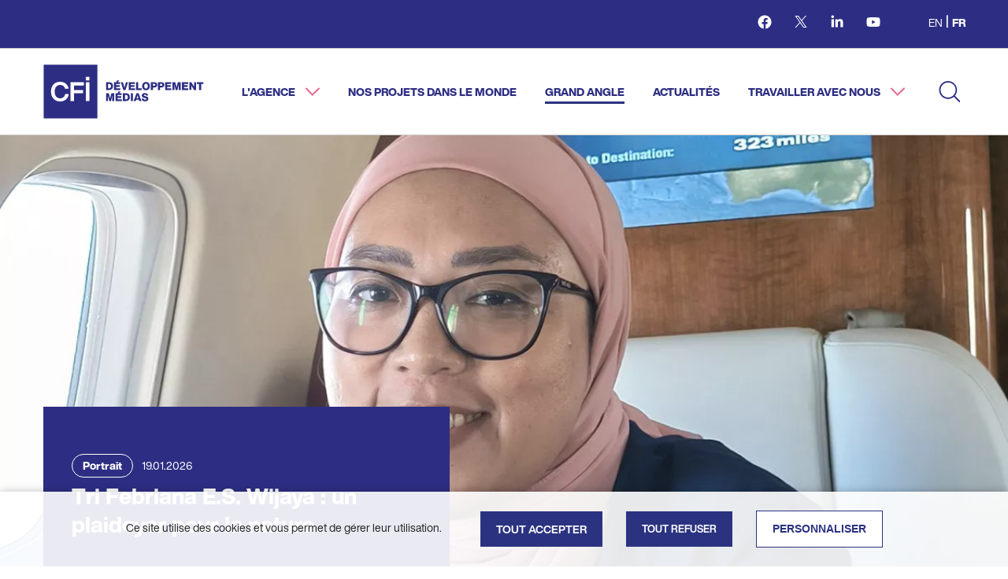

--- FILE ---
content_type: text/html; charset=UTF-8
request_url: https://cfi.fr/fr/grand-angle
body_size: 192942
content:
<!DOCTYPE html>
<html  lang="fr" dir="ltr" prefix="content: http://purl.org/rss/1.0/modules/content/  dc: http://purl.org/dc/terms/  foaf: http://xmlns.com/foaf/0.1/  og: http://ogp.me/ns#  rdfs: http://www.w3.org/2000/01/rdf-schema#  schema: http://schema.org/  sioc: http://rdfs.org/sioc/ns#  sioct: http://rdfs.org/sioc/types#  skos: http://www.w3.org/2004/02/skos/core#  xsd: http://www.w3.org/2001/XMLSchema# ">
  <head>
    <meta charset="utf-8" />
<link rel="canonical" href="https://cfi.fr/fr/grand-angle" />
<meta property="og:site_name" content="CFI" />
<meta property="og:type" content="website" />
<meta property="og:image" content="https://cfi.fr/sites/default/files/2023-12/cfi-home-header_0.jpg" />
<meta property="og:image:url" content="https://cfi.fr/sites/default/files/2023-12/cfi-home-header_0.jpg" />
<meta name="twitter:card" content="summary_large_image" />
<meta name="twitter:site" content="@cfimedias" />
<meta name="twitter:image" content="https://cfi.fr/sites/default/files/2023-12/cfi-home-header_0.jpg" />
<meta name="Generator" content="Drupal 10 (https://www.drupal.org)" />
<meta name="MobileOptimized" content="width" />
<meta name="HandheldFriendly" content="true" />
<meta name="viewport" content="width=device-width, initial-scale=1.0" />
<link rel="icon" href="/themes/custom/cfi/favicon-cfi.png" type="image/png" />

          <title>Grand angle | CFI</title>
        <link rel="stylesheet" media="all" href="/sites/default/files/css/css_4MZFP9DjvRhQJzDlOxQV6OkbCqtVjcQ1mVCoVjtJFTE.css?delta=0&amp;language=fr&amp;theme=cfi&amp;include=eJxNyFEOgyAQhOELgRzJrDAqiizdXWp7-yYkbfoy-f5ZmE1NqIVV6MLNcrq45rAJ1eSpbgWjK27fhA9E03E02uAlxx2_lCHNBq8gibuLJ1I2ljnXhGpL4XiGP7vIgpCkNyoTHfRyx6ND3nPPs7IYLQXhC6dvNVxhIYV7Ztwaxk4Xp17wAZytTdY" />
<link rel="stylesheet" media="all" href="/sites/default/files/css/css_NyvfT-CLiWu3iLRgtYFE9AM6INeL-YvYvF3x93Cb8-w.css?delta=1&amp;language=fr&amp;theme=cfi&amp;include=eJxNyFEOgyAQhOELgRzJrDAqiizdXWp7-yYkbfoy-f5ZmE1NqIVV6MLNcrq45rAJ1eSpbgWjK27fhA9E03E02uAlxx2_lCHNBq8gibuLJ1I2ljnXhGpL4XiGP7vIgpCkNyoTHfRyx6ND3nPPs7IYLQXhC6dvNVxhIYV7Ztwaxk4Xp17wAZytTdY" />
<link rel="stylesheet" media="all" href="/sites/default/files/css/css_jTTBpapainsW3hwQYRFjl6OhyMQjGVskAWTBwTNaLDk.css?delta=2&amp;language=fr&amp;theme=cfi&amp;include=eJxNyFEOgyAQhOELgRzJrDAqiizdXWp7-yYkbfoy-f5ZmE1NqIVV6MLNcrq45rAJ1eSpbgWjK27fhA9E03E02uAlxx2_lCHNBq8gibuLJ1I2ljnXhGpL4XiGP7vIgpCkNyoTHfRyx6ND3nPPs7IYLQXhC6dvNVxhIYV7Ztwaxk4Xp17wAZytTdY" />
<link rel="stylesheet" media="all" href="/sites/default/files/css/css_f4PZufelJajX6EWdKvKcwqEoG74pfOC4NrTyXymAYt4.css?delta=3&amp;language=fr&amp;theme=cfi&amp;include=eJxNyFEOgyAQhOELgRzJrDAqiizdXWp7-yYkbfoy-f5ZmE1NqIVV6MLNcrq45rAJ1eSpbgWjK27fhA9E03E02uAlxx2_lCHNBq8gibuLJ1I2ljnXhGpL4XiGP7vIgpCkNyoTHfRyx6ND3nPPs7IYLQXhC6dvNVxhIYV7Ztwaxk4Xp17wAZytTdY" />

    
          <link type="text/css" rel="stylesheet" id="seckit-clickjacking-no-body" media="all" href="/modules/contrib/seckit/css/seckit.no_body.css" />
        <!-- stop SecKit protection -->
        <script type="text/javascript" src="/modules/contrib/seckit/js/seckit.document_write.js"></script>
        <noscript>
        <link type="text/css" rel="stylesheet" id="seckit-clickjacking-noscript-tag" media="all" href="/modules/contrib/seckit/css/seckit.noscript_tag.css" />
        <div id="seckit-noscript-tag">
          Sorry, you need to enable JavaScript to visit this website.
        </div>
        </noscript></head>
  <body class="path-grand-angle has-glyphicons">
    <svg
  display="none"
  version="1.1"
  xmlns="http://www.w3.org/2000/svg"
  xmlns:xlink="http://www.w3.org/1999/xlink"
>
  <defs>
  <symbol id="icon-key-Pays" viewBox="0 0 49.652 49.652">
    <svg viewBox="0 0 480 480"><defs><style>.cls-1{fill:none;}.cls-2{fill:#b6aed6;}.cls-3{fill:#2d2e82;}</style></defs><g id="Calque_1"><path class="cls-3" d="m242,49c-77.32,0-140,47.16-140,130,0,120,140,260,140,260,0,0,140-140,140-260,0-82.84-62.68-130-140-130Zm55,195h-110v-110h110v110Z"/><rect class="cls-2" x="187" y="134" width="110" height="110"/></g><g id="REPERES"><rect class="cls-1" x="25" y="25" width="430" height="430"/></g></svg>
   </symbol>

    <symbol id="icon-key-Profession" viewBox="0 0 49.652 49.652">
    <svg xmlns:inkscape="http://www.inkscape.org/namespaces/inkscape" xmlns:sodipodi="http://sodipodi.sourceforge.net/DTD/sodipodi-0.dtd" xmlns="http://www.w3.org/2000/svg" xmlns:svg="http://www.w3.org/2000/svg" version="1.1" id="svg2" width="64" height="64" viewBox="0 0 640 640" sodipodi:docname="PICTOTHEQUE-CFI-30.eps">
  <defs id="defs6"/>
  <sodipodi:namedview id="namedview4" pagecolor="#ffffff" bordercolor="#000000" borderopacity="0.25" inkscape:showpageshadow="2" inkscape:pageopacity="0.0" inkscape:pagecheckerboard="0" inkscape:deskcolor="#d1d1d1"/>
  <g id="g8" inkscape:groupmode="layer" inkscape:label="ink_ext_XXXXXX" transform="matrix(1.3333333,0,0,-1.3333333,0,640)">
    <g id="g10" transform="scale(0.1)">
      <path d="M 1513.15,3058.78 H 904.219 c -88.367,0 -160,71.63 -160,160 v 608.93 c 0,88.37 71.633,160 160,160 h 608.931 c 88.37,0 160,-71.63 160,-160 v -608.93 c 0,-88.37 -71.63,-160 -160,-160" style="fill:#ac9ed6;fill-opacity:1;fill-rule:nonzero;stroke:none" id="path12"/>
      <path d="m 3269.02,3987.71 h -737.33 c -138.07,0 -250,-111.92 -250,-250 v -737.33 c 0,-138.07 111.93,-250 250,-250 h 737.33 c 138.08,0 250,111.93 250,250 v 737.33 c 0,138.08 -111.92,250 -250,250" style="fill:#2c3892;fill-opacity:1;fill-rule:nonzero;stroke:none" id="path14"/>
      <path d="m 2140.39,2587.61 45.51,2.11 c -27.68,188.15 -185.27,337.68 -383.69,346.86 l -582.04,26.91 -582.033,-26.91 C 407.82,2925.93 232.363,2726.25 251.414,2496.49 l 55,-1441.25 H 1666.39 l -41.11,946.17 c -25.38,306.05 208.34,572.02 515.11,586.2" style="fill:#ac9ed6;fill-opacity:1;fill-rule:nonzero;stroke:none" id="path16"/>
      <path d="m 4239.02,4549.86 c -176.14,5.11 -323.05,-134.53 -327.69,-310.86 l -44.5,-1689.43 c -54.63,21.79 -113.73,35.17 -175.91,38.04 l -775.26,35.85 -729.76,-33.74 -45.51,-2.11 c -306.77,-14.18 -540.49,-280.15 -515.11,-586.2 L 1701.37,250 h 2434.22 l 5.93,215.742 c 5.27,15.348 9.65,31.18 12.59,47.649 l 349.75,1961.699 46.02,1747.09 c 4.65,176.33 -134.53,323.04 -310.86,327.68" style="fill:#2c3892;fill-opacity:1;fill-rule:nonzero;stroke:none" id="path18"/>
    </g>
  </g>
</svg>
   </symbol>

    <symbol id="icon-key-inter" viewBox="0 0 49.652 49.652">
    <svg width="50" height="58" viewBox="0 0 57 58" fill="none" xmlns="http://www.w3.org/2000/svg">
    <path d="M17.9687 21.0397H10.7376C9.68824 21.0397 8.8376 20.1742 8.8376 19.1064V11.7485C8.8376 10.6807 9.68824 9.81516 10.7376 9.81516H17.9687C19.018 9.81516 19.8687 10.6807 19.8687 11.7485V19.1064C19.8687 20.1742 19.018 21.0397 17.9687 21.0397Z" fill="#AC9ED6"/>
    <path d="M38.8196 9.81516H30.0638C28.4242 9.81516 27.0951 11.1675 27.0951 12.836V21.7454C27.0951 23.4137 28.4242 24.7662 30.0638 24.7662H38.8196C40.4593 24.7662 41.7884 23.4137 41.7884 21.7454V12.836C41.7884 11.1675 40.4593 9.81516 38.8196 9.81516Z" fill="#2C3892"/>
    <path d="M25.4171 26.733L25.9576 26.7075C25.6289 24.4341 23.7575 22.6272 21.4012 22.5163L14.4895 22.1912L7.57788 22.5163C4.84286 22.645 2.75931 25.0578 2.98554 27.8341L3.63867 45.2492H19.7884L19.3002 33.8163C18.9988 30.1182 21.7742 26.9044 25.4171 26.733Z" fill="#AC9ED6"/>
    <path d="M50.3384 3.02251C48.2467 2.96077 46.5021 4.64808 46.447 6.77874L45.9186 27.1927C45.2699 26.9294 44.5681 26.7677 43.8297 26.733L34.6235 26.2998L25.9576 26.7075L25.4171 26.733C21.7742 26.9044 18.9988 30.1182 19.3002 33.8163L20.2038 54.9792H49.1101L49.1805 52.3723C49.2431 52.1868 49.2951 51.9955 49.3301 51.7965L53.4833 28.0926L54.0298 6.98198C54.085 4.85132 52.4323 3.07858 50.3384 3.02251Z" fill="#2C3892"/>
    </svg>

  </symbol>

    <symbol id="icon-key-radio" viewBox="0 0 49.652 49.652">
     <svg viewBox="0 0 480 480"><defs><style>.cls-1{fill:none;}.cls-2{fill:#b6aed6;}.cls-3{fill:#2d2e82;}</style></defs><g id="Calque_1"><circle class="cls-1" cx="185" cy="310" r="107.5"/><circle class="cls-1" cx="375" cy="367.5" r="40"/><circle class="cls-1" cx="375" cy="257.5" r="40"/><path class="cls-2" d="m395,87.5c0-11.05-8.95-20-20-20s-20,8.95-20,20v77.5h40v-77.5Z"/><path class="cls-3" d="m395,165H25v290h430V165h-60Zm-210,252.5c-59.37,0-107.5-48.13-107.5-107.5s48.13-107.5,107.5-107.5,107.5,48.13,107.5,107.5-48.13,107.5-107.5,107.5Zm190-10c-22.09,0-40-17.91-40-40s17.91-40,40-40,40,17.91,40,40-17.91,40-40,40Zm0-110c-22.09,0-40-17.91-40-40s17.91-40,40-40,40,17.91,40,40-17.91,40-40,40Z"/><circle class="cls-2" cx="185" cy="310" r="107.5"/><circle class="cls-2" cx="375" cy="367.5" r="40"/><circle class="cls-2" cx="375" cy="257.5" r="40"/></g><g id="REPERES"><rect class="cls-1" x="25" y="25" width="430" height="430"/></g></svg>
       </symbol>

    <symbol id="icon-key-chanel" viewBox="0 0 49.652 49.652">
     <svg viewBox="0 0 480 480"><defs><style>.cls-1{fill:none;}.cls-2{fill:#b5add5;}.cls-3{fill:#b6aed6;}.cls-4{fill:#2d2e82;}</style></defs><g id="Calque_1"><polygon class="cls-3" points="260 415 260 385 220 385 220 415 105 415 105 455 375 455 375 415 260 415"/><path class="cls-4" d="m25,85v300h430V85H25Zm381.88,261.53H73.12V123.47h333.76v223.06Z"/><rect class="cls-2" x="73.12" y="123.47" width="333.76" height="223.06"/></g><g id="REPERES"><rect class="cls-1" x="25" y="25" width="430" height="430"/></g></svg>    </symbol>

    <symbol id="icon-key-organ" viewBox="0 0 49.652 49.652">
     <svg viewBox="0 0 480 480"><defs><style>.cls-1{fill:none;}.cls-2{fill:#b6aed6;}.cls-3{fill:#2d2e82;}</style></defs><g id="Calque_1"><polygon class="cls-3" points="375.59 272.12 375.59 289.65 298.86 266.97 298.86 212.13 366.32 140.55 429.7 140.55 429.7 61.14 350.3 61.14 350.3 128.39 281.73 201.14 198.55 201.14 130.55 128.59 130.55 61.14 51.14 61.14 51.14 140.55 114.35 140.55 181.14 211.82 181.14 298.78 94.44 375.59 104.41 375.59 104.41 393.48 188.64 318.86 298.86 318.86 298.86 287.83 375.59 310.51 375.59 351.52 455 351.52 455 272.12 375.59 272.12"/><rect class="cls-2" x="25" y="375.59" width="79.41" height="79.41"/></g><g id="REPERES"><rect class="cls-1" x="25" y="25" width="430" height="430"/></g></svg>
       </symbol>

    <symbol id="icon-key-months" viewBox="0 0 49.652 49.652">
      <svg xmlns="http://www.w3.org/2000/svg" viewBox="0 0 480 480"><defs><style>.cls-1{fill:none;}.cls-2{fill:#b5add5;}.cls-3{fill:#2d2e82;}</style></defs><g id="Calque_1"><rect class="cls-3" x="252" y="256.29" width="56.32" height="55.33"/><rect class="cls-3" x="252" y="335.62" width="56.32" height="55.34"/><rect class="cls-3" x="171.69" y="176.94" width="56.31" height="55.34"/><rect class="cls-3" x="252" y="176.94" width="56.32" height="55.34"/><rect class="cls-3" x="332.33" y="176.94" width="56.31" height="55.34"/><rect class="cls-3" x="332.33" y="256.29" width="56.31" height="55.33"/><rect class="cls-3" x="332.33" y="335.62" width="56.31" height="55.34"/><rect class="cls-3" x="91.37" y="176.94" width="56.31" height="55.34"/><rect class="cls-3" x="171.69" y="256.29" width="56.31" height="55.33"/><rect class="cls-3" x="91.37" y="335.62" width="56.31" height="55.34"/><rect class="cls-3" x="91.37" y="256.29" width="56.31" height="55.33"/><rect class="cls-3" x="171.69" y="335.62" width="56.31" height="55.34"/><path class="cls-2" d="m67.36,414.96h345.28V152.93H67.36v262.03Zm264.96-238.02h56.31v55.34h-56.31v-55.34Zm0,79.34h56.31v55.33h-56.31v-55.33Zm0,79.33h56.31v55.34h-56.31v-55.34Zm-80.33-158.68h56.32v55.34h-56.32v-55.34Zm0,79.34h56.32v55.33h-56.32v-55.33Zm0,79.33h56.32v55.34h-56.32v-55.34Zm-80.31-158.68h56.31v55.34h-56.31v-55.34Zm0,79.34h56.31v55.33h-56.31v-55.33Zm0,79.33h56.31v55.34h-56.31v-55.34Zm-80.31-158.68h56.31v55.34h-56.31v-55.34Zm0,79.34h56.31v55.33h-56.31v-55.33Zm0,79.33h56.31v55.34h-56.31v-55.34Z"/><rect class="cls-2" x="87.92" y="45.98" width="41.95" height="83.9"/><path class="cls-3" d="m392.08,98.41v31.48h-41.95v-31.48h-220.26v31.48h-41.95v-31.48H25v356.59h430V98.41h-62.92Zm20.56,316.56H67.36V152.93h345.28v262.03Z"/><rect class="cls-2" x="350.13" y="45.98" width="41.95" height="83.9"/></g><g id="REPERES"><rect class="cls-1" x="25" y="25" width="430" height="430"/></g></svg>
    </symbol>
    <symbol id="icon-key-budget" viewBox="0 0 49.652 49.652">
     <svg xmlns:inkscape="http://www.inkscape.org/namespaces/inkscape" xmlns:sodipodi="http://sodipodi.sourceforge.net/DTD/sodipodi-0.dtd" xmlns="http://www.w3.org/2000/svg" xmlns:svg="http://www.w3.org/2000/svg" version="1.1" id="svg2" width="54" height="57" viewBox="0 0 640 640" sodipodi:docname="PICTOTHEQUE-CFI-8.eps">
       <defs id="defs6"/>
        <sodipodi:namedview id="namedview4" pagecolor="#ffffff" bordercolor="#000000" borderopacity="0.25" inkscape:showpageshadow="2" inkscape:pageopacity="0.0" inkscape:pagecheckerboard="0" inkscape:deskcolor="#d1d1d1"/>
        <g id="g8" inkscape:groupmode="layer" inkscape:label="ink_ext_XXXXXX" transform="matrix(1.3333333,0,0,-1.3333333,0,640)">
          <g id="g10" transform="scale(0.1)">
            <path d="m 1000,4374.69 c -276.145,0 -500,-223.86 -500,-500 0,-179.64 94.785,-337.09 237.031,-425.24 76.407,-47.35 166.465,-74.76 262.969,-74.76 241.98,0 443.8,171.91 490.03,400.26 6.52,32.23 9.97,65.58 9.97,99.74 0,276.14 -223.86,500 -500,500" style="fill:#ac9ed6;fill-opacity:1;fill-rule:nonzero;stroke:none" id="path12"/>
            <path d="m 2521.61,2377.87 c -4.46,-0.14 -8.9,-0.21 -13.35,-0.21 -105.89,0 -206.22,39.67 -283.78,112.52 -46.09,43.29 -80.94,95.35 -103.07,152.65 l -89.58,0.36 0.37,93.46 65.2,-0.27 c -1.92,14.28 -3.17,28.72 -3.63,43.32 -1.1,35.05 2.17,69.56 9.5,102.94 l -64.65,0.26 0.39,93.46 96.99,-0.4 c 17.97,36.46 41.46,70.45 70.08,100.93 75.91,80.81 178.76,127.22 289.6,130.67 77.2,2.42 152.98,-16.49 219.59,-54.8 l -44.88,-78.02 c -52.08,29.97 -111.53,44.81 -171.87,42.86 -86.85,-2.7 -167.39,-39.04 -226.84,-102.33 -11.76,-12.52 -22.36,-25.82 -31.87,-39.73 l 283.49,-1.16 -0.39,-93.46 -326.86,1.34 c -9.12,-31.99 -13.39,-65.53 -12.32,-99.74 0.49,-15.74 2.13,-31.26 4.8,-46.51 l 327.96,-1.33 -0.37,-93.46 -295.86,1.21 c 16.69,-31.96 38.78,-61.24 65.83,-86.65 63.29,-59.44 145.94,-90.55 232.71,-87.96 62.46,1.94 122.53,21.59 173.74,56.82 l 51.01,-74.14 c -65.46,-45.04 -142.21,-70.16 -221.94,-72.63 z M 1490.03,3774.95 C 1443.8,3546.6 1241.98,3374.69 1000,3374.69 c -96.504,0 -186.562,27.41 -262.969,74.76 V 1754.48 h 326.179 2917.94 l 0.01,1442.87 v 577.6 H 1490.03" style="fill:#2c3892;fill-opacity:1;fill-rule:nonzero;stroke:none" id="path14"/>
            <path d="m 2518.8,2467.82 c -86.77,-2.59 -169.42,28.52 -232.71,87.96 -27.05,25.41 -49.14,54.69 -65.83,86.65 l 295.86,-1.21 0.37,93.46 -327.96,1.33 c -2.67,15.25 -4.31,30.77 -4.8,46.51 -1.07,34.21 3.2,67.75 12.32,99.74 l 326.86,-1.34 0.39,93.46 -283.49,1.16 c 9.51,13.91 20.11,27.21 31.87,39.73 59.45,63.29 139.99,99.63 226.84,102.33 60.34,1.95 119.79,-12.89 171.87,-42.86 l 44.88,78.02 c -66.61,38.31 -142.39,57.22 -219.59,54.8 -110.84,-3.45 -213.69,-49.86 -289.6,-130.67 -28.62,-30.48 -52.11,-64.47 -70.08,-100.93 l -96.99,0.4 -0.39,-93.46 64.65,-0.26 c -7.33,-33.38 -10.6,-67.89 -9.5,-102.94 0.46,-14.6 1.71,-29.04 3.63,-43.32 l -65.2,0.27 -0.37,-93.46 89.58,-0.36 c 22.13,-57.3 56.98,-109.36 103.07,-152.65 77.56,-72.85 177.89,-112.52 283.78,-112.52 4.45,0 8.89,0.07 13.35,0.21 79.73,2.47 156.48,27.59 221.94,72.63 l -51.01,74.14 c -51.21,-35.23 -111.28,-54.88 -173.74,-56.82" style="fill:#ac9ed6;fill-opacity:1;fill-rule:nonzero;stroke:none" id="path16"/>
            <path d="m 3172,1425.31 c 111.77,0 214.96,-36.69 298.22,-98.67 l 1081.74,427.99 -570.8,1442.72 -0.01,-1442.87 H 1063.21 L 1535.36,561.121 2680,1013.99 c 41.88,233.82 246.14,411.32 492,411.32" style="fill:#ac9ed6;fill-opacity:1;fill-rule:nonzero;stroke:none" id="path18"/>
            <path d="m 3470.22,1326.64 c -83.26,61.98 -186.45,98.67 -298.22,98.67 -245.86,0 -450.12,-177.5 -492,-411.32 -5.16,-28.799 -8,-58.4 -8,-88.681 0,-276.137 223.86,-500 500,-500 276.14,0 500,223.863 500,500 0,164.371 -79.33,310.201 -201.78,401.331" style="fill:#2c3892;fill-opacity:1;fill-rule:nonzero;stroke:none" id="path20"/>
          </g>
        </g>
       </svg>
      </symbol>
       <symbol id="icon-key-projects" viewBox="0 0 38 38">
      <svg xmlns:inkscape="http://www.inkscape.org/namespaces/inkscape" xmlns:sodipodi="http://sodipodi.sourceforge.net/DTD/sodipodi-0.dtd" xmlns="http://www.w3.org/2000/svg" xmlns:svg="http://www.w3.org/2000/svg" version="1.1" id="svg2" width="38" height="38" viewBox="0 0 640 640" sodipodi:docname="PICTOTHEQUE-CFI-35.eps">
        <defs id="defs6"/>
        <sodipodi:namedview id="namedview4" pagecolor="#ffffff" bordercolor="#000000" borderopacity="0.25" inkscape:showpageshadow="2" inkscape:pageopacity="0.0" inkscape:pagecheckerboard="0" inkscape:deskcolor="#d1d1d1"/>
        <g id="g8" inkscape:groupmode="layer" inkscape:label="ink_ext_XXXXXX" transform="matrix(1.3333333,0,0,-1.3333333,0,640)">
          <g id="g10" transform="scale(0.1)">
            <path d="M 3412.21,3546.39 V 3146.72 H 1187.66 V 2711.87 H 3612.34 L 4526.23,250 H 1187.66 v 0 H 4550 v 2862.76 33.96 399.67 H 3412.21" style="fill:#2c3892;fill-opacity:1;fill-rule:nonzero;stroke:none" id="path12"/>
            <path d="M 3612.34,2711.87 H 250 L 1163.89,250 h 3362.34 l -913.89,2461.87" style="fill:#ac9ed6;fill-opacity:1;fill-rule:nonzero;stroke:none" id="path14"/>
          </g>
        </g>
      </svg>
    </symbol>
    <symbol id="twitter" viewBox="0 0 49.652 49.652">
      <path
        d="M24.826,0C11.137,0,0,11.137,0,24.826c0,13.688,11.137,24.826,24.826,24.826c13.688,0,24.826-11.138,24.826-24.826
            C49.652,11.137,38.516,0,24.826,0z M35.901,19.144c0.011,0.246,0.017,0.494,0.017,0.742c0,7.551-5.746,16.255-16.259,16.255
            c-3.227,0-6.231-0.943-8.759-2.565c0.447,0.053,0.902,0.08,1.363,0.08c2.678,0,5.141-0.914,7.097-2.446
            c-2.5-0.046-4.611-1.698-5.338-3.969c0.348,0.066,0.707,0.103,1.074,0.103c0.521,0,1.027-0.068,1.506-0.199
            c-2.614-0.524-4.583-2.833-4.583-5.603c0-0.024,0-0.049,0.001-0.072c0.77,0.427,1.651,0.685,2.587,0.714
            c-1.532-1.023-2.541-2.773-2.541-4.755c0-1.048,0.281-2.03,0.773-2.874c2.817,3.458,7.029,5.732,11.777,5.972
            c-0.098-0.419-0.147-0.854-0.147-1.303c0-3.155,2.558-5.714,5.713-5.714c1.644,0,3.127,0.694,4.171,1.804
            c1.303-0.256,2.523-0.73,3.63-1.387c-0.43,1.335-1.333,2.454-2.516,3.162c1.157-0.138,2.261-0.444,3.282-0.899
            C37.987,17.334,37.018,18.341,35.901,19.144z"
      ></path>
    </symbol>
    <symbol id="icon-facebook2" viewBox="0 0 19 19">
      <path d="M18.5 9.555C18.5 4.553 14.472.5 9.5.5s-9 4.053-9 9.055c0 4.52 3.291 8.265 7.594 8.945v-6.328H5.807V9.555h2.287V7.56c0-2.27 1.342-3.523 3.4-3.523.984 0 2.014.177 2.014.177V6.44h-1.135c-1.118 0-1.467.698-1.467 1.414v1.7h2.496l-.399 2.617h-2.097V18.5c4.303-.68 7.594-4.426 7.594-8.945Z"/>
    </symbol>
    </symbol>
    <symbol id="instagram" viewBox="0 0 49.652 49.652">
      <path
        d="M24.825,29.796c2.739,0,4.972-2.229,4.972-4.97c0-1.082-0.354-2.081-0.94-2.897c-0.903-1.252-2.371-2.073-4.029-2.073
        c-1.659,0-3.126,0.82-4.031,2.072c-0.588,0.816-0.939,1.815-0.94,2.897C19.854,27.566,22.085,29.796,24.825,29.796z"
      ></path>
      <polygon
        points="35.678,18.746 35.678,14.58 35.678,13.96 35.055,13.962 30.891,13.975 30.907,18.762"
      ></polygon>
      <path
        d="M24.826,0C11.137,0,0,11.137,0,24.826c0,13.688,11.137,24.826,24.826,24.826c13.688,0,24.826-11.138,24.826-24.826
        C49.652,11.137,38.516,0,24.826,0z M38.945,21.929v11.56c0,3.011-2.448,5.458-5.457,5.458H16.164
        c-3.01,0-5.457-2.447-5.457-5.458v-11.56v-5.764c0-3.01,2.447-5.457,5.457-5.457h17.323c3.01,0,5.458,2.447,5.458,5.457V21.929z"
      ></path>
      <path
        d="M32.549,24.826c0,4.257-3.464,7.723-7.723,7.723c-4.259,0-7.722-3.466-7.722-7.723c0-1.024,0.204-2.003,0.568-2.897
        h-4.215v11.56c0,1.494,1.213,2.704,2.706,2.704h17.323c1.491,0,2.706-1.21,2.706-2.704v-11.56h-4.217
        C32.342,22.823,32.549,23.802,32.549,24.826z"
      ></path>
    </symbol>
    <symbol id="icon-btn-arrow" viewBox="0 0 7.325 11.4">
      <title>Arrow</title>
      <path
        d="M1.943,11.267c-0.176,0.177-0.459,0.177-0.637,0l-1.174-1.173c-0.177-0.178-0.177-0.461,0-0.639l3.758-3.756L0.133,1.944c-0.177-0.178-0.177-0.461,0-0.638l1.174-1.173c0.178-0.177,0.461-0.177,0.637,0l5.25,5.248c0.177,0.177,0.177,0.46,0,0.637L1.943,11.267z"
      />
    </symbol>
    <symbol id="icon-fleche-wh" viewBox="0 0 22.7 15.7">
      <title>Arrow</title>
      <polygon
        class="path1"
        points="22.7,7.9 15,15.7 9.8,15.7 15.9,9.7 0,9.7 0,6 15.9,6 9.8,0 15,0 "
      />
    </symbol>
    <symbol id="icon-twitter" viewBox="0 0 1024 1024">
      <title>twitter</title>
      <path
        class="path1"
        d="M512 20.48c-271.462 0-491.52 220.058-491.52 491.52s220.058 491.52 491.52 491.52 491.52-220.058 491.52-491.52-220.058-491.52-491.52-491.52zM711.885 423.168c0.205 4.147 0.307 8.346 0.307 12.544 0 127.898-97.382 275.405-275.456 275.405-54.63 0-105.574-15.974-148.378-43.52 7.578 0.922 15.309 1.331 23.091 1.331 45.363 0 87.091-15.462 120.269-41.472-42.342-0.768-78.131-28.774-90.47-67.174 5.888 1.126 11.981 1.741 18.176 1.741 8.858 0 17.408-1.178 25.498-3.379-44.237-8.909-77.67-48.026-77.67-94.925 0-0.41 0-0.819 0.051-1.178 13.056 7.219 28.006 11.571 43.827 12.083-25.907-17.357-43.008-46.95-43.008-80.589 0-17.766 4.762-34.406 13.107-48.691 47.718 58.624 119.091 97.178 199.526 101.171-1.638-7.066-2.509-14.438-2.509-22.067 0-53.453 43.366-96.819 96.819-96.819 27.853 0 52.992 11.725 70.656 30.566 22.067-4.301 42.803-12.339 61.491-23.45-7.27 22.579-22.579 41.574-42.598 53.555 19.61-2.355 38.246-7.526 55.603-15.258-12.954 19.405-29.44 36.454-48.333 50.125z"
      ></path>
    </symbol>
    <symbol id="icon-facebook" viewBox="0 0 1024 1024">
      <title>facebook</title>
      <path
        class="path1"
        d="M512 20.48c-271.462 0-491.52 220.058-491.52 491.52s220.058 491.52 491.52 491.52 491.52-220.058 491.52-491.52-220.058-491.52-491.52-491.52zM628.378 360.141h-73.882c-8.704 0-18.432 11.52-18.432 26.829v53.35h92.365v76.083h-92.365v228.403h-87.245v-228.403h-79.053v-76.032h79.053v-44.749c0-64.205 44.544-116.378 105.677-116.378h73.882v80.896z"
      ></path>
    </symbol>
    <symbol id="icon-googleplus" viewBox="0 0 1024 1024">
      <title>googleplus</title>
      <path
        class="path1"
        d="M465.766 372.992c-12.339-43.52-32.307-56.371-63.386-56.371-3.328 0-6.707 0.461-9.933 1.331-13.517 3.84-24.166 15.104-30.106 31.744-6.093 16.896-6.502 34.56-1.178 54.63 9.421 35.84 34.918 61.901 60.672 61.901 3.328 0 6.707-0.461 9.933-1.331 28.006-7.936 45.619-50.842 33.997-91.904zM512 20.48c-271.462 0-491.52 220.058-491.52 491.52s220.058 491.52 491.52 491.52c271.514 0 491.52-220.058 491.52-491.52s-220.006-491.52-491.52-491.52zM483.686 723.046c-30.925 15.002-64.154 16.589-77.005 16.589-2.458 0-3.84-0.051-4.045-0.051 0 0-0.973 0-2.509 0-20.070 0-119.962-4.608-119.962-95.59 0-89.395 108.749-96.358 142.080-96.358h0.922c-19.2-25.702-15.206-51.61-15.206-51.61-1.69 0.102-4.198 0.205-7.219 0.205-12.595 0-36.813-1.997-57.6-15.462-25.446-16.333-38.349-44.237-38.349-82.893 0-109.107 119.091-113.51 120.32-113.562h118.938v2.611c0 13.312-23.859 15.872-40.192 18.125-5.53 0.768-16.589 1.894-19.763 3.482 30.157 16.077 35.021 41.421 35.021 79.104 0 42.854-16.794 65.536-34.611 81.51-11.008 9.83-19.712 17.664-19.712 28.006 0 10.138 11.878 20.582 25.702 32.717 22.579 19.866 53.555 47.053 53.555 92.723 0 47.206-20.326 80.998-60.365 100.454zM743.782 511.539h-77.619v77.619h-49.152v-77.619h-77.619v-49.152h77.619v-77.568h49.152v77.619h77.619v49.101zM421.018 570.931c-2.662 0-5.325 0.102-7.987 0.307-22.733 1.638-43.725 10.189-58.931 24.013-15.053 13.619-22.682 30.771-21.606 48.179 2.253 36.352 41.37 57.702 88.781 54.272 46.746-3.379 77.875-30.259 75.571-66.662-2.202-34.253-31.949-60.109-75.827-60.109z"
      ></path>
    </symbol>
    <symbol id="icon-linkedin" viewBox="0 0 1024 1024">
      <title>linkedin</title>
      <path
        class="path1"
        d="M512 20.48c-271.462 0-491.52 220.058-491.52 491.52s220.058 491.52 491.52 491.52 491.52-220.058 491.52-491.52-220.058-491.52-491.52-491.52zM391.68 715.725h-99.533v-320.256h99.533v320.256zM341.299 356.147c-31.437 0-51.763-22.323-51.763-49.818 0-28.16 20.941-49.766 53.043-49.766s51.763 21.606 52.378 49.766c0.051 27.546-20.275 49.818-53.658 49.818zM755.149 715.725h-99.482v-177.51c0-41.267-14.438-69.376-50.432-69.376-27.494 0-43.827 18.995-51.098 37.325-2.611 6.502-3.277 15.718-3.277 24.832v184.678h-99.584v-218.112c0-39.936-1.28-73.37-2.611-102.144h86.426l4.608 44.493h1.946c13.107-20.941 45.21-51.712 98.918-51.712 65.485 0 114.586 43.827 114.586 138.138v189.389z"
      ></path>
    </symbol>
    <symbol id="icon-mail" viewBox="0 0 31 31">
      <title>mail</title>
      <path
        d="M15.562,0C6.97,0,0,6.967,0,15.561s6.97,15.562,15.562,15.562c8.595,0,15.561-6.968,15.561-15.562S24.157,0,15.562,0z M7.624,10.12h15.874c0.845,0,0.408,0.772-0.051,1.019c-0.457,0.246-6.8,3.653-7.035,3.779c-0.234,0.129-0.542,0.189-0.851,0.189c-0.308,0-0.614-0.06-0.85-0.189c-0.235-0.126-6.578-3.533-7.038-3.779C7.22,10.892,6.783,10.12,7.624,10.12z M24.006,20.104c0,0.393-0.526,0.899-0.932,0.899H8.048c-0.405,0-0.933-0.506-0.933-0.899c0,0,0-6.709,0-6.884c0-0.172,0-0.396,0.365-0.205c0.521,0.271,6.912,3.614,7.231,3.779c0.318,0.167,0.542,0.19,0.85,0.19c0.309,0,0.532-0.023,0.851-0.19c0.318-0.165,6.71-3.508,7.23-3.779c0.369-0.191,0.363,0.032,0.363,0.205C24.006,13.395,24.006,20.104,24.006,20.104z"
      />
    </symbol>
    <symbol viewBox="0 0 18 18" id="icon-twitter2" xmlns="http://www.w3.org/2000/svg">
      <path d="M10.715 7.629 17.418 0h-1.59l-5.82 6.621L5.359 0H0l7.027 10.016-7.027 8h1.586L7.73 11.02l4.91 6.996H18M2.16 1.172h2.438l11.23 15.726h-2.441"/>
    </symbol>
    <symbol viewBox="0 0 19 19" id="icon-facebook2" xmlns="http://www.w3.org/2000/svg">
        <title>facebook</title>
        <path d="M18.5 9.555C18.5 4.553 14.472.5 9.5.5s-9 4.053-9 9.055c0 4.52 3.291 8.265 7.594 8.945v-6.328H5.807V9.555h2.287V7.56c0-2.27 1.342-3.523 3.4-3.523.984 0 2.014.177 2.014.177V6.44h-1.135c-1.118 0-1.467.698-1.467 1.414v1.7h2.496l-.399 2.617h-2.097V18.5c4.303-.68 7.594-4.426 7.594-8.945Z" fill="#fff"/>
    </symbol>
    <symbol id="icon-linkedin2" viewBox="0 0 19 19"  xmlns="http://www.w3.org/2000/svg">
          <title>linkedin</title>
          <g clip-path="url(#aa)">
          <path d="M5.15 16.25H1.885V5.735H5.15V16.25ZM3.516 4.3c-1.044 0-1.891-.864-1.891-1.909a1.891 1.891 0 0 1 3.782 0c0 1.045-.847 1.91-1.891 1.91Zm13.856 11.95h-3.259v-5.119c0-1.22-.024-2.784-1.697-2.784-1.698 0-1.958 1.325-1.958 2.696v5.207H7.196V5.735h3.132v1.434h.045c.436-.826 1.501-1.698 3.09-1.698 3.304 0 3.912 2.176 3.912 5.003v5.776h-.003Z"/>
          </g>
          <defs>
          <clipPath id="aa">
          <path fill="#fff" transform="translate(.5 .5)" d="M0 0h18v18H0z"/>
          </clipPath>
          </defs>
    </symbol>
    <symbol id="icon-folder" viewBox="0 0 28 21">
      <title>project</title>
      <path
        d="M13.979,4.212c2.41,0,4.807,0,7.203,0.002c0.211,0,0.425,0.004,0.629,0.045c1.32,0.256,2.218,1.257,2.386,2.717c0.198,1.706,0.353,3.417,0.528,5.126c0.007,0.072,0.014,0.143,0.078,0.221c0.271-1.354,0.543-2.709,0.812-4.063c0.208-1.049,0.418-2.098,0.624-3.146c0.224-1.144-0.247-2.016-1.241-2.275c-0.171-0.045-0.355-0.051-0.535-0.051c-2.759-0.003-5.519-0.002-8.279-0.003c-0.166,0-0.333,0.007-0.496-0.013c-0.471-0.055-0.807-0.422-0.816-0.877C14.86,1.435,15.22,1.02,15.687,0.962c0.135-0.015,0.27-0.008,0.408-0.008c2.82,0,5.638,0,8.459,0c2.082,0,3.759,1.744,3.536,3.826c-0.153,1.463-0.495,2.906-0.776,4.354c-0.644,3.295-1.308,6.587-1.949,9.883c-0.287,1.468-0.841,1.978-2.334,2.075c-0.15,0.01-0.3,0.006-0.453,0.006c-6.138,0-12.274,0.002-18.411-0.003c-0.361,0-0.728-0.014-1.08-0.081c-0.966-0.184-1.498-0.758-1.617-1.746c-0.336-2.752-0.66-5.505-0.99-8.257c-0.158-1.316-0.345-2.63-0.465-3.949c-0.042-0.456,0.016-0.935,0.11-1.385c0.158-0.75,0.66-1.212,1.406-1.358c0.313-0.061,0.456-0.205,0.553-0.493C2.432,2.8,2.802,1.782,3.167,0.763c0.211-0.584,0.459-0.76,1.08-0.761c2.442-0.002,4.885-0.003,7.329,0c0.678,0.001,0.885,0.151,1.133,0.812C13.131,1.94,13.551,3.068,13.979,4.212z M11.072,1.499c-2.16,0-4.308-0.005-6.456,0.014c-0.107,0-0.266,0.185-0.315,0.316C3.934,2.812,3.56,3.793,3.246,4.794C3.02,5.518,2.638,5.939,1.834,5.866c-0.333-0.03-0.487,0.141-0.453,0.482c0.083,0.793,0.146,1.591,0.243,2.385c0.416,3.484,0.846,6.969,1.257,10.454c0.033,0.297,0.124,0.429,0.423,0.411c0.154-0.01,0.313,0.003,0.47,0.003c6.417,0,12.833,0,19.249,0c0.977,0,0.991-0.01,0.902-1.009c-0.098-1.094-0.208-2.186-0.318-3.279c-0.274-2.727-0.544-5.456-0.832-8.184c-0.096-0.928-0.492-1.27-1.412-1.27c-2.589-0.001-5.179,0.003-7.766-0.001c-0.729,0-0.965-0.173-1.22-0.86C11.943,3.841,11.514,2.684,11.072,1.499z"
      />
    </symbol>
    <symbol id="icon-chevron-down" viewBox="0 0 12 7">
      <title>chevron down</title>
      <polygon points="11.914,0 5.958,7 0,0" />
    </symbol>
    <symbol id="icon-chevron-down2" viewBox="0 0 10.77 7.309">
      <title>chevron down2</title>
      <path
        d="M5.385,7.212c-0.239,0-0.449-0.091-0.629-0.271l-4.5-4.789C0.086,1.971,0,1.75,0,1.491s0.086-0.48,0.256-0.661l0.52-0.559C0.955,0.09,1.164,0,1.404,0c0.244,0,0.451,0.09,0.621,0.271l3.359,3.569l3.354-3.569C8.918,0.09,9.127,0,9.367,0c0.244,0,0.451,0.09,0.621,0.271l0.52,0.559c0.174,0.176,0.262,0.396,0.262,0.661s-0.088,0.485-0.262,0.661l-4.5,4.789C5.837,7.121,5.629,7.212,5.385,7.212z"
      />
    </symbol>
    <symbol id="icon-close" viewBox="0 0 21 21">
      <title>close</title>
      <line
        fill="none"
        stroke-width="1.5"
        stroke-miterlimit="10"
        x1="0.53"
        y1="0.53"
        x2="20.962"
        y2="20.961"
      />
      <line
        fill="none"
        stroke-width="1.5"
        stroke-miterlimit="10"
        x1="20.962"
        y1="0.53"
        x2="0.53"
        y2="20.961"
      />
    </symbol>
    <symbol id="icon-download" viewBox="0 0 90 90">
      <title>download</title>
      <path
        d="M87.122,52.791c-0.104,0-0.207-0.004-0.312-0.015c-1.403-0.174-2.404-1.446-2.232-2.854c0.198-1.623,0.299-3.281,0.299-4.93c0-21.983-17.889-39.873-39.879-39.873c-3.644,0-7.247,0.49-10.712,1.453c-1.358,0.374-2.771-0.416-3.15-1.782c-0.382-1.359,0.419-2.773,1.774-3.156C36.825,0.555,40.896,0,44.997,0c24.815,0,45,20.184,45,44.993c0,1.855-0.115,3.72-0.337,5.552C89.502,51.843,88.396,52.791,87.122,52.791z"
      />
      <path
        d="M44.997,89.991C20.186,89.991,0,69.809,0,44.993c0-12.44,4.966-24.021,13.993-32.603c1.022-0.975,2.642-0.934,3.621,0.086c0.972,1.023,0.933,2.646-0.095,3.621C9.524,23.702,5.117,33.971,5.117,44.993c0,21.995,17.892,39.878,39.88,39.878c11.672,0,22.725-5.088,30.319-13.968c0.916-1.076,2.535-1.197,3.61-0.281c1.075,0.918,1.199,2.535,0.28,3.606C70.635,84.252,58.17,89.991,44.997,89.991z"
      />
      <rect x="22.493" y="64.146" width="45.008" height="4.63" />
      <rect x="40.349" y="17.673" width="9.295" height="28.6" />
      <polygon points="60.467,44.546 44.997,61.816 29.524,44.546" />
    </symbol>
    <symbol id="icon-file" viewBox="0 0 25 31">
      <title>file</title>
      <path
        d="M24.62,30.774H0V0h17.021l7.599,7.153V30.774z M1.274,29.501h22.072V7.703l-6.833-6.43H1.274V29.501z"
      />
      <polygon
        points="23.982,8.489 15.705,8.489 15.705,0.637 16.98,0.637 16.98,7.216 23.982,7.216"
      />
      <rect x="3.317" y="14.684" width="17.985" height="1.354" />
      <rect x="3.317" y="17.469" width="17.985" height="1.354" />
      <rect x="3.317" y="20.255" width="17.985" height="1.354" />
      <rect x="3.317" y="23.041" width="17.985" height="1.353" />
      <rect x="3.318" y="25.827" width="10.823" height="1.352" />
    </symbol>
    <symbol id="icon-search" viewBox="0 0 25 26">
      <path d="m26.75 25.56-7.46-7.462c1.645-1.92 2.599-4.403 2.599-7.13C21.889 4.91 16.978 0 10.92 0 4.863 0 0 4.911 0 10.969c0 6.057 4.91 10.969 10.92 10.969 2.726 0 5.213-1 7.13-2.645l7.462 7.462c.21.16.427.245.643.245a.84.84 0 0 0 .596-.247.838.838 0 0 0 0-1.193Zm-15.782-5.31a9.264 9.264 0 0 1-9.28-9.281 9.264 9.264 0 0 1 9.28-9.281 9.234 9.234 0 0 1 9.281 9.28 9.264 9.264 0 0 1-9.28 9.282Z"/>
    </symbol>
    <symbol id="icon-arrow-slider" viewBox="0 0 21 50">
      <title>arrow slider</title>
      <polyline
        fill="none"
        stroke-linecap="round"
        stroke-miterlimit="10"
        points="20.069,49.433 1.442,25.287 20.069,1.142 "
      />
    </symbol>
    <symbol id="icon-arrow-slider-right" viewBox="0 0 21 50">
      <title>arrow slider</title>
      <polyline
        fill="none"
        stroke-linecap="round"
        stroke-miterlimit="10"
        points="1.441,1.142 20.068,25.287 1.441,49.434  "
      />
    </symbol>
    <symbol id="icon-external-link" viewBox="0 0 14 12">
      <title>external link</title>
      <path
        d="M11,7.25v2.5c0,0.62-0.221,1.15-0.66,1.59C9.9,11.78,9.37,12,8.75,12h-6.5c-0.62,0-1.15-0.22-1.59-0.66C0.22,10.9,0,10.37,0,9.75v-6.5c0-0.62,0.22-1.149,0.66-1.59C1.1,1.22,1.63,1,2.25,1h5.5c0.073,0,0.133,0.023,0.18,0.07C7.977,1.117,8,1.177,8,1.25v0.5c0,0.073-0.023,0.133-0.07,0.18C7.883,1.977,7.823,2,7.75,2h-5.5C1.906,2,1.612,2.123,1.367,2.367C1.123,2.612,1,2.906,1,3.25v6.5c0,0.344,0.123,0.639,0.367,0.883C1.612,10.878,1.906,11,2.25,11h6.5c0.344,0,0.639-0.122,0.883-0.367C9.877,10.389,10,10.094,10,9.75v-2.5c0-0.073,0.023-0.133,0.07-0.18S10.177,7,10.25,7h0.5c0.073,0,0.133,0.023,0.18,0.07S11,7.177,11,7.25z M14,0.5v4c0,0.136-0.049,0.253-0.148,0.352S13.635,5,13.5,5s-0.252-0.049-0.352-0.148l-1.375-1.375L6.68,8.57C6.627,8.623,6.568,8.648,6.5,8.648S6.373,8.623,6.32,8.57L5.43,7.68
          C5.377,7.628,5.352,7.568,5.352,7.5c0-0.066,0.026-0.127,0.078-0.18l5.093-5.094L9.148,0.852C9.049,0.753,9,0.636,9,0.5c0-0.135,0.049-0.252,0.148-0.352C9.248,0.05,9.365,0,9.5,0h4c0.135,0,0.252,0.05,0.352,0.148C13.951,0.248,14,0.365,14,0.5z"
      />
    </symbol>
    <symbol fill="none" viewBox="0 0 57 58" id="icon-newsletter2" xmlns="http://www.w3.org/2000/svg">
      <g clip-path="url(#aa)">
      <path fill-rule="evenodd" clip-rule="evenodd" d="M.011 57.382v-.697c0-11.104.004-22.207-.011-33.31-.001-.5.16-.802.548-1.102 2.36-1.818 4.71-3.653 7.041-5.512.22-.175.396-.544.399-.827.033-2.411.018-4.822.018-7.233v-.769c.279-.011.521-.032.764-.032 3.257-.002 6.514-.01 9.771.008.473.003.836-.128 1.205-.417 2.879-2.255 5.772-4.493 8.661-6.735.099-.077.2-.148.35-.255l3.651 2.825c1.822 1.411 3.636 2.833 5.474 4.223.261.197.64.334.964.336 3.131.025 6.261.015 9.391.015h.776v.72c-.008 2.347-.008 4.695-.029 7.042-.004.389.091.646.42.9a599.114 599.114 0 0 1 7.195 5.623c.195.154.371.47.372.711.018 11.378.016 22.757.014 34.134 0 .104-.011.207-.02.354-18.971-.002-37.926-.002-56.954-.002Zm2.915-2.867h51.443V25.968c-.329.177-.586.316-.842.456-8.082 4.411-16.167 8.816-24.238 13.246-.495.271-.841.25-1.316-.011-8.053-4.42-16.115-8.823-24.177-13.228-.271-.147-.543-.291-.87-.466v28.55ZM46.21 10.787H10.937c-.018.126-.039.209-.039.291-.003 5.202.002 10.403-.014 15.604-.002.405.215.541.506.697a7567.43 7567.43 0 0 1 16.797 9.157c.332.182.585.202.926.016a5411.786 5411.786 0 0 1 16.578-9.027c.326-.177.438-.378.439-.739.018-3.926.055-7.851.079-11.776.01-1.393.001-2.786.001-4.223ZM23.897 7.841h9.714l-4.865-3.769-4.849 3.769Zm29.617 15.435-4.479-3.468v5.907c1.497-.816 2.935-1.597 4.479-2.439Zm-49.676.002 4.131 2.246v-5.45l-4.131 3.204Z" fill="#fff"/>
      <path fill-rule="evenodd" clip-rule="evenodd" d="M46.21 10.787c0 1.437.009 2.83-.001 4.223-.024 3.925-.062 7.851-.079 11.776-.001.361-.113.562-.439.74a5296.38 5296.38 0 0 0-16.578 9.026c-.341.186-.594.166-.926-.016A7567.43 7567.43 0 0 0 11.39 27.38c-.291-.157-.508-.292-.506-.697.016-5.2.011-10.402.014-15.604 0-.08.021-.165.039-.29H46.21Z" fill="#2B3381"/>
      <path d="M40.51 17.937H16.477v2.898H40.51v-2.898ZM40.51 22.284H16.477v2.9H40.51v-2.9ZM28.493 26.633H16.476v2.899h12.017v-2.9Z" fill="#D4708D"/>
      </g>
      <defs>
      <clipPath id="aa">
      <path fill="#fff" transform="translate(0 .5)" d="M0 0h57v57H0z"/>
      </clipPath>
      </defs>
    </symbol>
    <symbol id="icon-newsletter" viewBox="0 0 15 15">
      <title>newsletter</title>
      <path
        d="M13.845,3.959c0.651,1.116,0.977,2.335,0.977,3.657s-0.326,2.541-0.977,3.657c-0.651,1.117-1.535,2-2.651,2.652s-2.335,0.977-3.657,0.977s-2.541-0.326-3.657-0.977s-2-1.535-2.651-2.652C0.576,10.158,0.25,8.938,0.25,7.617s0.326-2.541,0.977-3.657s1.535-2,2.651-2.651s2.335-0.977,3.657-0.977s2.541,0.326,3.657,0.977S13.193,2.843,13.845,3.959z M12.004,10.207c0.461-0.791,0.692-1.654,0.692-2.59s-0.231-1.799-0.692-2.59c-0.462-0.791-1.088-1.417-1.878-1.878s-1.654-0.692-2.59-0.692s-1.799,0.231-2.59,0.692S3.53,4.236,3.068,5.027c-0.461,0.791-0.692,1.654-0.692,2.59s0.231,1.799,0.692,2.59c0.462,0.791,1.088,1.417,1.878,1.878c0.791,0.461,1.654,0.692,2.59,0.692s1.799-0.231,2.59-0.692C10.917,11.623,11.542,10.997,12.004,10.207z M11.359,6.829l-4.003,4.003c-0.12,0.12-0.263,0.18-0.427,0.18c-0.165,0-0.307-0.06-0.427-0.18L3.713,8.043c-0.12-0.12-0.18-0.262-0.18-0.427s0.06-0.307,0.18-0.427l0.968-0.967c0.12-0.12,0.262-0.18,0.427-0.18s0.307,0.06,0.427,0.18l1.395,1.395l2.609-2.609c0.12-0.12,0.262-0.18,0.427-0.18s0.307,0.06,0.427,0.18l0.968,0.968c0.12,0.12,0.18,0.262,0.18,0.427S11.479,6.709,11.359,6.829z"
      />
    </symbol>
    <symbol id="icon-read-more" viewBox="0 0 22 18">
      <title>read more</title>
      <path
        fill="#2B3381"
        d="M21.972,17.79H7.92V0h9.879l4.174,4.472V17.79z M8.809,16.9h12.273V4.822l-3.671-3.934H8.809V16.9z"
      />
      <polygon
        fill="#2B3381"
        points="21.267,4.931 16.941,4.931 16.941,0.443 17.83,0.443 17.83,4.042 21.267,4.042             "
      />
      <rect x="10.128" y="6.523" fill="#2B3381" width="9.636" height="2.964" />
      <rect x="10.128" y="11.12" fill="#2B3381" width="9.636" height="2.965" />
      <circle fill="#FFFFFF" cx="6.792" cy="8.487" r="6.292" />
      <path
        fill="#2B3381"
        d="M6.792,15.279C3.047,15.279,0,12.232,0,8.487s3.047-6.792,6.792-6.792s6.792,3.047,6.792,6.792S10.537,15.279,6.792,15.279z M6.792,2.695C3.598,2.695,1,5.293,1,8.487c0,3.193,2.598,5.792,5.792,5.792s5.792-2.599,5.792-5.792C12.584,5.293,9.986,2.695,6.792,2.695z"
      />
      <rect x="5.552" y="4.078" fill="#2B3381" width="2.292" height="8.928" />
      <rect x="2.233" y="7.424" fill="#2B3381" width="8.929" height="2.237" />
    </symbol>
    <symbol id="icon-recruitment" viewBox="0 0 64 36">
      <title>recruitment</title>
      <g opacity="0.4">
        <path
          fill="#FFFFFF"
          d="M37.881,35.855c0-6.46,5.236-11.694,11.695-11.694h3.247c6.459,0,11.695,5.234,11.695,11.694"
        />
        <circle fill="#FFFFFF" cx="51.201" cy="15.583" r="7.577" />
      </g>
      <g opacity="0.4">
        <path
          fill="#FFFFFF"
          d="M0,35.855c0-6.46,5.237-11.694,11.694-11.694h3.248c6.459,0,11.694,5.234,11.694,11.694"
        />
        <circle fill="#FFFFFF" cx="13.319" cy="15.583" r="7.577" />
      </g>
      <g>
        <path
          fill="#FFFFFF"
          d="M15.113,35.855c0-8.316,6.743-15.058,15.056-15.058h4.185c8.315,0,15.057,6.741,15.057,15.058"
        />
        <path
          fill="#FFFFFF"
          d="M42.015,9.756c0,5.387-4.365,9.754-9.754,9.754c-5.387,0-9.752-4.367-9.752-9.754S26.874,0,32.261,0C37.65,0,42.015,4.369,42.015,9.756z"
        />
      </g>
    </symbol>
    <symbol id="icon-report" viewBox="0 0 32 39">
      <title>report</title>
      <path
        fill="#FFFFFF"
        d="M27.096,39.104H0V4.797h19.05l8.046,8.626V39.104z M1.714,37.389h23.668V14.097l-7.077-7.585H1.714V37.389z"
      />
      <polygon
        fill="#FFFFFF"
        points="25.738,14.307 17.395,14.307 17.395,5.654 19.109,5.654 19.109,12.592 25.738,12.592               "
      />
      <rect x="4.257" y="17.152" fill="#FFFFFF" width="18.58" height="2.134" />
      <rect x="4.257" y="21.951" fill="#FFFFFF" width="18.58" height="2.135" />
      <rect x="4.257" y="26.75" fill="#FFFFFF" width="18.58" height="2.133" />
      <rect x="4.257" y="31.547" fill="#FFFFFF" width="18.58" height="2.134" />
      <path
        fill="#FFFFFF"
        d="M26.204,32.592h4.18V1.714H6.717v3.509L5.004,5.354V0h27.095v34.306h-5.665"
      />
    </symbol>
    <symbol id="icon-key-budget" viewBox="0 0 38 38">
      <title>Budget</title>
      <path
        d="M18.983,37.969C8.515,37.969,0,29.453,0,18.985C0,8.517,8.515,0,18.983,0c10.469,0,18.982,8.517,18.982,18.985C37.965,29.453,29.452,37.969,18.983,37.969z M18.983,1.291c-9.754,0-17.694,7.937-17.694,17.694c0,9.755,7.94,17.695,17.694,17.695c9.758,0,17.693-7.939,17.693-17.695C36.678,9.228,28.741,1.291,18.983,1.291z"
      />
      <path
        d="M9.115,18.006v-2.558h3.092c0.653-2.12,1.814-3.824,3.476-5.112c1.666-1.287,3.558-1.932,5.678-1.932c3.15,0,5.647,1.14,7.493,3.418l-2.113,2.675c-0.871-0.932-1.699-1.584-2.482-1.961c-0.777-0.376-1.747-0.566-2.896-0.566c-1.148,0-2.184,0.305-3.104,0.907c-0.923,0.605-1.612,1.462-2.066,2.571h7.073v2.558h-7.697c-0.021,0.236-0.029,0.597-0.029,1.083c0,0.485,0.029,0.946,0.089,1.382h7.638v2.557h-6.835c1.069,2.062,2.685,3.091,4.844,3.091c1.07,0,1.986-0.202,2.75-0.609c0.763-0.405,1.57-1.043,2.422-1.917l2.111,2.559c-1.845,2.276-4.271,3.416-7.283,3.416c-2.061,0-3.89-0.588-5.483-1.769c-1.595-1.177-2.739-2.771-3.433-4.771h-3.24v-2.557h2.676C11.73,19.997,11.7,19.52,11.7,19.045c0-0.476,0.011-0.823,0.03-1.04L9.115,18.006L9.115,18.006z"
      />
    </symbol>
    <symbol id="icon-key-people" viewBox="0 0 38 38">
      <title>People trained</title>
      <path
        d="M18.983,37.969C8.517,37.969,0,29.453,0,18.984C0,8.517,8.517,0,18.983,0c10.468,0,18.983,8.517,18.983,18.984C37.968,29.453,29.451,37.969,18.983,37.969z M18.983,1.29C9.228,1.29,1.29,9.228,1.29,18.984c0,9.756,7.938,17.694,17.693,17.694c9.759,0,17.694-7.938,17.694-17.694C36.677,9.228,28.742,1.29,18.983,1.29z"
      />
      <g opacity="0.4">
        <path
          d="M16.145,28.784c0-4.045,3.278-7.322,7.321-7.322H25.5c4.045,0,7.324,3.277,7.324,7.322"
        />
        <circle cx="24.484" cy="16.092" r="4.743" />
      </g>
      <path
        d="M5.145,28.784c0-4.405,3.571-7.976,7.975-7.976h2.217c4.405,0,7.976,3.569,7.976,7.976"
      />
      <circle cx="14.228" cy="14.96" r="5.166" />
    </symbol>
    <symbol id="icon-key-months" viewBox="0 0 38 38">
      <title>Formation months</title>
      <path
        d="M18.983,37.969C8.515,37.969,0,29.453,0,18.986C0,8.517,8.515,0,18.983,0c10.468,0,18.982,8.517,18.982,18.986C37.966,29.453,29.451,37.969,18.983,37.969z M18.983,1.292c-9.754,0-17.694,7.937-17.694,17.695c0,9.754,7.94,17.693,17.694,17.693c9.757,0,17.694-7.938,17.694-17.693C36.678,9.228,28.74,1.292,18.983,1.292z"
      />
      <path
        d="M28.255,28.011H9.712c-0.536,0-0.971-0.434-0.971-0.97V13.75c0-0.535,0.435-0.971,0.971-0.971h18.543c0.536,0,0.971,0.436,0.971,0.971v13.292C29.226,27.577,28.791,28.011,28.255,28.011z M10.683,26.07h16.602v-11.35H10.683V26.07z"
      />
      <path
        d="M13.692,12.746c0,0.704-0.518,1.274-1.156,1.274l0,0c-0.639,0-1.156-0.57-1.156-1.274v-1.514c0-0.704,0.518-1.274,1.156-1.274l0,0c0.639,0,1.156,0.571,1.156,1.274V12.746z"
      />
      <path
        d="M20.166,12.746c0,0.704-0.518,1.274-1.156,1.274l0,0c-0.639,0-1.156-0.57-1.156-1.274v-1.514c0-0.704,0.518-1.274,1.156-1.274l0,0c0.639,0,1.156,0.571,1.156,1.274V12.746z"
      />
      <path
        d="M26.64,12.746c0,0.704-0.518,1.274-1.156,1.274l0,0c-0.639,0-1.156-0.57-1.156-1.274v-1.514c0-0.704,0.518-1.274,1.156-1.274l0,0c0.639,0,1.156,0.571,1.156,1.274V12.746z"
      />
      <rect x="12.536" y="16.829" width="2.594" height="2.594" />
      <rect x="17.713" y="16.829" width="2.594" height="2.594" />
      <rect x="22.89" y="16.829" width="2.594" height="2.594" />
      <rect x="12.536" y="21.527" width="2.594" height="2.594" />
      <rect x="17.713" y="21.527" width="2.594" height="2.594" />
      <rect x="22.89" y="21.527" width="2.594" height="2.594" />
    </symbol>
    <symbol id="icon-key-building" viewBox="0 0 38 38">
      <title>Radio</title>
      <path
        d="M18.983,37.97C8.517,37.97,0,29.453,0,18.985S8.517,0,18.983,0c10.468,0,18.984,8.517,18.984,18.985S29.451,37.97,18.983,37.97z M18.983,1.291C9.228,1.291,1.29,9.228,1.29,18.985c0,9.757,7.938,17.694,17.693,17.694c9.758,0,17.694-7.937,17.694-17.694C36.678,9.228,28.741,1.291,18.983,1.291z"
      />
      <rect x="5.195" y="24.786" width="27.416" height="1.417" />
      <rect x="11.401" y="8.494" width="15.005" height="1.067" />
      <path
        d="M11.4,10.703v14.5h15.005v-14.5H11.4z M15.78,22.452h-2.584v-2.083h2.584V22.452z M15.78,18.994h-2.584v-2.083h2.584V18.994z M15.78,15.536h-2.584v-2.083h2.584V15.536z M20.196,22.452h-2.585v-2.083h2.585V22.452z M20.196,18.994h-2.585v-2.083h2.585V18.994z M20.196,15.536h-2.585v-2.083h2.585V15.536z M24.611,22.452h-2.583v-2.083h2.583V22.452zM24.611,18.994h-2.583v-2.083h2.583V18.994z M24.611,15.536h-2.583v-2.083h2.583V15.536z"
      />
    </symbol>
    <symbol id="icon-key-expert" viewBox="0 0 38 38">
      <title>Experts</title>
      <svg xmlns:inkscape="http://www.inkscape.org/namespaces/inkscape" xmlns:sodipodi="http://sodipodi.sourceforge.net/DTD/sodipodi-0.dtd" xmlns="http://www.w3.org/2000/svg" xmlns:svg="http://www.w3.org/2000/svg" version="1.1" id="svg2" width="38" height="38" viewBox="0 0 640 640" sodipodi:docname="PICTOTHEQUE-CFI-44.eps">
        <defs id="defs6"/>
        <sodipodi:namedview id="namedview4" pagecolor="#ffffff" bordercolor="#000000" borderopacity="0.25" inkscape:showpageshadow="2" inkscape:pageopacity="0.0" inkscape:pagecheckerboard="0" inkscape:deskcolor="#d1d1d1"/>
        <g id="g8" inkscape:groupmode="layer" inkscape:label="ink_ext_XXXXXX" transform="matrix(1.3333333,0,0,-1.3333333,0,640)">
          <g id="g10" transform="scale(0.1)">
            <path d="m 2549.52,2246 v -85.24 h -235.13 c -12.85,-16.83 -33.07,-27.73 -55.88,-27.73 -22.82,0 -43.03,10.9 -55.89,27.73 H 2108.2 V 2246 h 94.42 c 12.86,16.83 33.07,27.74 55.89,27.74 22.81,0 43.03,-10.91 55.88,-27.74 z m 177.96,1130.83 6.22,46.77 190.13,159.87 -211.75,306.66 -82.08,-78.99 h -605.02 l -82.08,78.99 -195.85,-283.63 168.78,-141.92 11.67,-87.75 c 0,-106.33 90.69,-197.93 179.01,-239.83 L 1771.39,945.379 C 1762.35,874 1786.68,802.48 1839.82,744.242 L 2291.64,249 h 35.85 35.85 l 451.82,495.242 c 53.14,58.238 77.46,129.758 68.42,201.137 L 2548.46,3137 c 88.32,41.9 179.02,133.5 179.02,239.83" style="fill:#2c3892;fill-opacity:1;fill-rule:nonzero;stroke:none" id="path12"/>
            <path d="M 3399.05,4546.8 2496.8,4214.55 h -338.63 l -902.25,332.25 -248.95,-259.14 649.44,-812.43 90.64,131.27 195.85,283.63 82.08,-78.99 H 2630 l 82.08,78.99 211.75,-306.66 74.74,-108.24 649.43,812.43 -248.95,259.14" style="fill:#ac9ed6;fill-opacity:1;fill-rule:nonzero;stroke:none" id="path14"/>
            <path d="m 2258.51,2273.74 c -22.82,0 -43.03,-10.91 -55.89,-27.74 h -94.42 v -85.24 h 94.42 c 12.86,-16.83 33.07,-27.73 55.89,-27.73 22.81,0 43.03,10.9 55.88,27.73 h 235.13 V 2246 h -235.13 c -12.85,16.83 -33.07,27.74 -55.88,27.74" style="fill:#ac9ed6;fill-opacity:1;fill-rule:nonzero;stroke:none" id="path16"/>
          </g>
        </g>
       </svg>
    </symbol>
    <symbol id="icon-key-folder" viewBox="0 0 38 38">
      <title>Projects</title>
      <path
        d="M18.983,37.968C8.517,37.968,0,29.451,0,18.982C0,8.514,8.517,0,18.983,0c10.471,0,18.984,8.514,18.984,18.982C37.968,29.451,29.454,37.968,18.983,37.968z M18.983,1.288C9.228,1.288,1.29,9.226,1.29,18.982c0,9.757,7.938,17.695,17.693,17.695c9.757,0,17.694-7.938,17.694-17.695C36.678,9.226,28.74,1.288,18.983,1.288z"
      />
      <path
        fill-rule="evenodd"
        clip-rule="evenodd"
        d="M18.921,13.779c1.98,0,3.949,0,5.918,0c0.173,0,0.35,0.003,0.517,0.037c1.085,0.211,1.824,1.033,1.961,2.232c0.162,1.402,0.29,2.808,0.434,4.212c0.007,0.059,0.012,0.116,0.064,0.181c0.223-1.113,0.445-2.226,0.667-3.338c0.171-0.863,0.344-1.724,0.513-2.585c0.184-0.94-0.203-1.656-1.02-1.87c-0.141-0.037-0.292-0.042-0.44-0.042c-2.267-0.002-4.534-0.001-6.802-0.002c-0.136,0-0.273,0.006-0.407-0.01c-0.387-0.045-0.663-0.346-0.669-0.722c-0.012-0.377,0.284-0.718,0.668-0.765c0.111-0.013,0.222-0.007,0.335-0.007c2.317,0,4.633,0,6.95,0c1.71,0,3.09,1.434,2.904,3.144c-0.126,1.202-0.407,2.388-0.638,3.577c-0.529,2.708-1.074,5.412-1.602,8.12c-0.235,1.206-0.691,1.625-1.916,1.705c-0.125,0.008-0.249,0.005-0.373,0.005c-5.043,0-10.085,0.001-15.126-0.002c-0.297,0-0.599-0.011-0.887-0.066c-0.795-0.15-1.23-0.623-1.329-1.434c-0.276-2.263-0.543-4.524-0.813-6.785c-0.129-1.081-0.283-2.16-0.381-3.244c-0.036-0.375,0.013-0.769,0.089-1.138c0.13-0.616,0.542-0.996,1.156-1.116c0.256-0.049,0.373-0.167,0.452-0.405c0.288-0.843,0.593-1.679,0.892-2.517c0.174-0.479,0.377-0.624,0.887-0.625c2.007-0.002,4.014-0.002,6.021,0c0.557,0.001,0.726,0.125,0.931,0.668C18.225,11.912,18.569,12.838,18.921,13.779z M16.532,11.549c-1.775,0-3.538-0.004-5.304,0.012c-0.088,0-0.219,0.152-0.26,0.259c-0.302,0.807-0.608,1.614-0.866,2.436c-0.187,0.595-0.499,0.941-1.16,0.881c-0.273-0.024-0.399,0.115-0.369,0.396c0.066,0.651,0.118,1.308,0.197,1.959c0.344,2.863,0.694,5.726,1.033,8.588c0.027,0.245,0.103,0.353,0.348,0.338c0.126-0.007,0.258,0.002,0.386,0.002c5.271,0,10.543,0,15.814,0c0.805,0,0.814-0.009,0.741-0.829c-0.081-0.898-0.171-1.796-0.262-2.694c-0.226-2.241-0.447-4.483-0.684-6.724c-0.079-0.762-0.404-1.043-1.158-1.043c-2.129,0-4.257,0.003-6.382-0.001c-0.6,0-0.793-0.142-1.002-0.706C17.249,13.474,16.896,12.522,16.532,11.549z"
      />
    </symbol>
    <symbol id="icon-key-location" viewBox="0 0 38 38">
      <title>Country</title>
      <path
        d="M18.983,37.968C8.515,37.968,0,29.453,0,18.985C0,8.517,8.515,0,18.983,0c10.468,0,18.982,8.517,18.982,18.985C37.966,29.453,29.451,37.968,18.983,37.968z M18.983,1.292c-9.754,0-17.694,7.937-17.694,17.694c0,9.755,7.94,17.694,17.694,17.694c9.757,0,17.694-7.939,17.694-17.694C36.678,9.228,28.74,1.292,18.983,1.292z"
      />
      <path
        fill-rule="evenodd"
        clip-rule="evenodd"
        d="M23.588,11.029c-2.839-2.542-7.184-2.315-9.729,0.524c-1.438,1.607-2.01,3.51-1.709,5.658c0.159,1.122,0.608,2.141,1.219,3.074c1.629,2.495,3.298,4.964,4.951,7.444c0.211,0.317,0.423,0.635,0.65,0.976c0.038-0.047,0.057-0.065,0.07-0.085c1.934-2.932,3.855-5.873,5.804-8.797c0.785-1.179,1.087-2.473,1.047-3.862C25.83,13.989,25.053,12.338,23.588,11.029z M19.006,18.532c-1.234,0.036-2.322-1.023-2.338-2.283c-0.018-1.242,1.059-2.323,2.307-2.318c1.238,0.004,2.277,1.039,2.295,2.286C21.283,17.45,20.268,18.495,19.006,18.532z"
      />
    </symbol>
    <symbol id="icon-development-program" viewBox="0 0 56 56">
      <title>Media &amp; development</title>
      <path
        d="M39.7,36.2c0,0-0.7,0.5-0.7,0.5v0.7L38.6,38l0.1,0.6H39l0.5-0.7l0.4-1.1l0.4-0.5l-0.1-1l-0.1,0.2
    C40.1,35.6,39.7,36.2,39.7,36.2z M40.9,28.6l1.2-1l0.4-1l-0.2-0.3c-0.9,0.7-1.9,1.4-3,2.1l0.1,0.4l0.3,0.3L40.9,28.6z M31.3,33.1
    L31.3,33.1c0,0,0.7,1.2,0.7,1.3c0,0.1,0.4,1.3,0.4,1.3l0.1,0.4l-0.3,0.5L32,37.3l0,0.6l0.5,0.7l0,1l0.4,0.7l0.1,0.6l0.1,0.4l0.5,0
    l1.4-0.3l1.4-1.5l0.1-0.3l0.6-0.2l0-1l1.3-1.3l0.1-1.3L38.5,34l1-1.5l1.2-1.1l0.5-1.3l0-0.9L40,29.7l-0.4-0.4l-0.5-0.6
    C36.8,30.2,34.1,31.7,31.3,33.1z M45.1,24.1c-0.6,0.6-1.3,1.1-2,1.7l0.4,0.1c0,0,0.5,1,0.5,1c0,0.1,0.4,0.1,0.4,0.1l0.3,2.3
    l0.4,0.7l0.2-0.2l0.2-0.2c-0.9,8.5-8.1,15.1-16.8,15.1c-4,0-7.7-1.4-10.6-3.7l0-0.3l0.4-0.4l0.2-0.4l0.2-0.7l-0.1-0.3l0.1-0.3
    l0.4-0.1l0.5-0.2l0.2-0.5c-1.8,0.6-3.5,1-5.2,1.4c3.3,4,8.3,6.6,13.8,6.6c9.9,0,17.9-8,17.9-17.9c0-1.1-0.1-2.2-0.3-3.3
    C45.8,24.4,45.4,24.3,45.1,24.1z M28.3,17.5l-0.2-0.1l-0.3,0.1l-0.4,0.2v0.4l0.1,0.3l0.3-0.1l0.4-0.1l0.1-0.3L28.3,17.5z
     M28.3,16.7l-0.1,0.3l0.2,0.4l0.3,0.2l0.1,0.3l-0.2,0L28.4,18l-0.1,0.2l0.1,0.3l-0.4,0.2l0.2,0.1l0.4-0.1l0.6-0.1l0.4-0.2
    c0,0,0.1-0.2,0.1-0.2c0,0-0.1-0.2-0.1-0.2l-0.4-0.3l-0.3-0.4L29,16.8L29,16.5l-0.4,0.1L28.3,16.7z M32.5,22.2l0.4,0.1l0-0.2
    l-0.1-0.2l-0.2-0.1h-0.3l0,0.2L32.5,22.2z M47.5,13.4c-2.5,0-4.4,2-4.4,4.4c0,1.2,0.5,2.3,1.2,3.1c-0.6,0.5-1.1,1-1.8,1.5
    c-1.1-1.2-1.8-2.8-1.8-4.6c0-0.9,0.2-1.8,0.5-2.6c-3.2-3.3-7.7-5.3-12.7-5.3c-9.9,0-17.9,8-17.9,17.9c0,2.9,0.7,5.7,2,8.1
    c-5.8,0.9-10.1,0.3-11.2-2.2c-1.4-3,2.4-8,9.1-12.9C3.1,26-1.2,31.4,0.3,34.6c2.1,4.5,14.7,3,28.1-3.3c6.7-3.1,12.3-6.9,16-10.4
    c0.8,0.8,1.9,1.3,3.1,1.3c2.5,0,4.4-2,4.4-4.4S50,13.4,47.5,13.4z M13.7,35.7c-1.1-2.1-1.8-4.4-2-6.9l0.2,0.3l0.3,0.7l0.3,0.3
    l0.2-0.2l0.1,0.3l0.1,0.9l-0.2,0.9l0.2,0.7l0.2-0.3l0.2-0.4l0.2,0.2l0.3,0.6l-0.3,0.3l0.5,1l0.6,0.6l0.1,0.6
    C14.3,35.6,14,35.6,13.7,35.7z M37.8,25.8l-0.3-0.6l0.1-0.2l0.5,0.7C38,25.6,37.9,25.7,37.8,25.8z M40.4,15.8l-0.3-0.1l-0.3-0.3
    l-0.2,0.1l-0.1,0.2l0.3,0.2L39.5,16L39,15.6l-0.3-0.1l-0.4-0.3L38.2,15l0.5,0l0.4-0.1l-0.3-0.2l-0.6,0l-0.5,0.1l-0.1,0.4l0.4,0.3
    l0.2,0.2c0,0-0.6,0-0.6,0c0,0-0.5-0.3-0.5-0.3l-0.1,0.1l-0.1,0.2l-0.3,0.1l-0.7-0.5l-1.3-0.6l-0.9-0.1l-0.9,0.1l-0.3,0.1l-0.3,0.2
    l-0.3,0.4l-0.4,0.3l-0.2,0l-0.5,0.2L30.5,16v0.6l0.3,0.3l0.4-0.1l0.3-0.2l0.4,0.4c0,0,0.1,0.4,0.2,0.4c0.1,0,0.5,0,0.5,0l0.3-0.3
    l0.1-0.3l0.3-0.1l-0.1-0.2l-0.2-0.1l0-0.4l0.4-0.2l0.3-0.3h0.3l-0.2,0.1l-0.3,0.2l0.1,0.4l0.2,0.3l0.3,0l0.1,0.2l-0.3,0.1
    l-0.1,0.3l-0.2,0.4l-0.2,0.2l-0.3-0.1l-0.4,0.2h-0.4l-0.4-0.2l-0.1-0.2L31.6,17h-0.3l-0.2,0.2l0,0.4l0.1,0.2l-0.6,0.1l-0.4,0.3
    l-0.4,0.3l-0.4,0.3l-0.7,0.1l-0.4,0.2l-0.2,0.3l0.5,0.2l0.3,0.4l-0.1,0.4h-0.6l-0.6,0l-0.3-0.1l-0.2,0.3l0,0.6l-0.3,0.4l0,0.5
    l0.2,0.3l0.4,0.1l0.3,0.1l0.4-0.1h0.5l0.5-0.5l0.1-0.4l0.5-0.4l0.2-0.5l0.6-0.1l0.6-0.2l0.4,0.3l0.7,0.6c0,0,0.4,0.1,0.4,0.2
    c0,0.1,0,0.4,0,0.4L33,22l0.3-0.3l0-0.3l0.2,0l0.2-0.1L33.1,21l-0.8-0.7l-0.1-0.4l0.5,0.3l0.8,0.6l0.2,0.5l0.4,0.6l0.4,0.4
    l0.2-0.3l0.2,0l-0.2-0.4l0.2-0.4l0.3,0.3c0,0-0.1,0.4-0.1,0.5c0,0.1,0.7,0.4,0.7,0.4l0.5-0.1l0.4,0.2l0.5-0.2l0.2,0.5l-0.4,0.9
    h-0.4L36.3,24l-1.7-0.6l-0.5,0.2l0,0.4l-0.6,0.1l-0.6-0.6l-0.8-0.1L31.8,23l0.2-0.4L32,22.1L31.3,22l-0.8,0.1l-0.8,0L29,22.5
    l-0.8,0l-0.3-0.1l-0.3,0.3L27,23.3c0,0-0.2,0.8-0.2,0.9c0,0.1-0.7,0.4-0.7,0.4l-0.5,0.7c0,0-0.8,1.1-0.8,1.2
    c0,0.1,0.1,0.6,0.1,0.6l0.2,0.8l-0.4,0.6l0.2,0.6l0,0.4l0.9,0.8l0.1,0.5l1.1,0.8c-2.2,1-4.4,1.8-6.5,2.4L20,33.8l-0.5-0.4
    l-0.8-0.1c0,0-0.2-0.3-0.2-0.4c0-0.1-0.8-0.4-0.8-0.4s-0.4-0.4-0.4-0.5c0-0.1-0.2-0.7-0.3-0.7c-0.1,0-0.4-0.5-0.4-0.5h-0.6
    L15.3,30l-0.1-0.4c0,0-0.4-0.1-0.4-0.2c-0.1,0-0.2,0.2-0.2,0.2L14,29.4L13.6,29l-0.5,0.3l-0.3,0.4l-0.2-0.1l-0.3-0.1l-0.1-0.7
    l-0.1-0.7l-0.3-0.3l0.2-0.7l-0.1-0.3l-0.2,0.3c0-0.6,0.1-1.2,0.2-1.8l0.3-0.2l0.4-0.2l0,0.9l0.2,0.3l0.3-0.4l0-0.1l-0.1-1l1-1
    l0-0.4l0.4-0.8l0.5-0.5l0.3-0.1v-0.4l0.7-0.4l0.1,0.2l0.3-0.2l0.9-0.5l0.1-0.5h0.5l0.4,0.2l0.4-0.2l0-0.5l-0.3-0.2l0.3-0.4
    c0,0,0-0.3,0-0.4c0-0.1-0.3-0.2-0.3-0.2v-0.3L18,17l0.5-0.1l0.3-0.5l0.9-0.5L19,15.7l0.1-0.4l-0.4-0.1l0.1-0.5l1.1-0.3l0.3,0
    l0.9,0l-0.3,0.4l-0.1,0.6l-0.2,0.3v1l0.6,0.1l0.6-0.2l1-1h0.4l1.2-0.6l1.9-0.6l0.2-0.4l0.7-0.3l0.4-0.4l0.9-0.5l-0.6,0l-0.9-0.2
    l-1.2,0l-2.5,0.6L22,13.4l-0.9,0L19.7,14l-1.4,0.3h-0.2c2.9-2.2,6.5-3.6,10.4-3.6c4.6,0,8.8,1.8,11.8,4.8L40.4,15.8z"
      />
    </symbol>
    <symbol id="icon-enterprise-program-old" viewBox="0 0 39 44">
      <title>Media &amp; enterprise</title>
      <path
        fill-rule="evenodd"
        clip-rule="evenodd"
        d="M7.98,31.419V13.085h11.323v18.334l1.546,0.32v-20.05H6.426v20.05"
      />
      <rect
        x="9.33"
        y="14.819"
        fill-rule="evenodd"
        clip-rule="evenodd"
        width="3.743"
        height="2.4"
      />
      <rect
        x="14.204"
        y="14.819"
        fill-rule="evenodd"
        clip-rule="evenodd"
        width="3.743"
        height="2.4"
      />
      <rect
        x="9.33"
        y="18.248"
        fill-rule="evenodd"
        clip-rule="evenodd"
        width="3.743"
        height="2.396"
      />
      <rect
        x="14.204"
        y="18.248"
        fill-rule="evenodd"
        clip-rule="evenodd"
        width="3.743"
        height="2.396"
      />
      <rect
        x="9.33"
        y="21.673"
        fill-rule="evenodd"
        clip-rule="evenodd"
        width="3.743"
        height="2.401"
      />
      <rect
        x="14.204"
        y="21.673"
        fill-rule="evenodd"
        clip-rule="evenodd"
        width="3.743"
        height="2.401"
      />
      <rect
        x="9.33"
        y="25.101"
        fill-rule="evenodd"
        clip-rule="evenodd"
        width="3.743"
        height="2.396"
      />
      <rect
        x="14.204"
        y="25.101"
        fill-rule="evenodd"
        clip-rule="evenodd"
        width="3.743"
        height="2.396"
      />
      <rect
        x="9.33"
        y="28.481"
        fill-rule="evenodd"
        clip-rule="evenodd"
        width="3.743"
        height="2.399"
      />
      <rect
        x="14.204"
        y="28.481"
        fill-rule="evenodd"
        clip-rule="evenodd"
        width="3.743"
        height="2.399"
      />
      <path
        fill-rule="evenodd"
        clip-rule="evenodd"
        d="M20.868,36.003V17.67h6.195v14.952l1.549,0.321V16.275h-9.297v20.046"
      />
      <rect
        x="22.219"
        y="19.404"
        fill-rule="evenodd"
        clip-rule="evenodd"
        width="3.744"
        height="2.398"
      />
      <rect
        x="22.219"
        y="22.83"
        fill-rule="evenodd"
        clip-rule="evenodd"
        width="3.744"
        height="2.396"
      />
      <rect
        x="22.219"
        y="26.255"
        fill-rule="evenodd"
        clip-rule="evenodd"
        width="3.744"
        height="2.4"
      />
      <rect
        x="22.219"
        y="29.683"
        fill-rule="evenodd"
        clip-rule="evenodd"
        width="3.744"
        height="2.398"
      />
      <path
        d="M35.361,21.428c-0.042,0-0.084,0-0.126-0.004c-0.569-0.071-0.976-0.589-0.905-1.16c0.08-0.657,0.121-1.331,0.121-2c0-8.924-7.261-16.186-16.187-16.186c-1.479,0-2.942,0.201-4.348,0.591c-0.553,0.152-1.125-0.17-1.278-0.725c-0.156-0.55,0.169-1.125,0.719-1.28C14.947,0.227,16.6,0,18.265,0c10.072,0,18.265,8.193,18.265,18.264c0,0.753-0.047,1.509-0.137,2.253C36.328,21.045,35.881,21.428,35.361,21.428z"
      />
      <path
        d="M18.265,36.527C8.193,36.527,0,28.337,0,18.264c0-5.051,2.016-9.75,5.68-13.234C6.096,4.634,6.752,4.651,7.15,5.065C7.544,5.48,7.527,6.138,7.111,6.534C3.865,9.62,2.078,13.79,2.078,18.264c0,8.927,7.263,16.187,16.187,16.187c4.737,0,9.223-2.064,12.306-5.668c0.373-0.438,1.03-0.489,1.465-0.116c0.437,0.372,0.487,1.029,0.114,1.463C28.671,34.197,23.611,36.527,18.265,36.527z"
      />
    </symbol>
    <symbol id="icon-enterprise-program" viewBox="0 0 56 56">
      <title>Media &amp; enterprise</title>
      <path
        d="M43.7,18.8c-0.9,0-1.7,0.4-2.3,1c-0.6,0.6-0.9,1.4-0.9,2.3c0,0.8,0.3,1.6,0.9,2.2l-4.7,7.1c-0.3-0.1-0.7-0.2-1.1-0.2
    c-0.4,0-0.8,0.1-1.1,0.2l-3.7-5.2c0.5-0.6,0.8-1.3,0.8-2.1c0-0.9-0.4-1.7-1-2.3c-0.6-0.6-1.4-0.9-2.3-0.9c-0.9,0-1.7,0.4-2.3,1
    c-0.6,0.6-0.9,1.4-0.9,2.3c0,0.9,0.3,1.7,0.9,2.3l-5.6,9.3c-0.3-0.1-0.6-0.2-0.9-0.2c-0.6,0-1.1,0.2-1.6,0.5l-3.3-3.4
    c0.3-0.5,0.5-1.1,0.5-1.7c0-1.8-1.5-3.2-3.3-3.2h0c-0.9,0-1.7,0.4-2.3,1c-0.6,0.6-0.9,1.4-0.9,2.3c0,0.9,0.4,1.7,1,2.3
    c0.6,0.6,1.4,0.9,2.3,0.9h0h0c0.6,0,1.1-0.2,1.6-0.5l3.3,3.4c-0.3,0.5-0.5,1.1-0.5,1.7c0,0.9,0.4,1.7,1,2.3
    c0.6,0.6,1.4,0.9,2.3,0.9h0h0c0.9,0,1.7-0.4,2.3-1c0.6-0.6,0.9-1.4,0.9-2.3c0-0.9-0.4-1.7-0.9-2.3l5.6-9.3
    c0.3,0.1,0.6,0.1,0.9,0.1h0h0c0.4,0,0.8-0.1,1.1-0.2l3.7,5.2c-0.5,0.6-0.8,1.3-0.8,2.1c0,1.8,1.5,3.2,3.3,3.2h0h0
    c1.8,0,3.3-1.5,3.2-3.3c0-0.8-0.3-1.6-0.9-2.1l4.7-7.1c0.3,0.1,0.7,0.2,1.1,0.2h0h0c1.8,0,3.3-1.5,3.2-3.3
    C47,20.3,45.5,18.8,43.7,18.8z M45.4,22.1c0,0.4-0.2,0.8-0.5,1.2c-0.3,0.3-0.7,0.5-1.1,0.5c-0.4,0-0.9-0.2-1.2-0.5
    c-0.3-0.3-0.5-0.7-0.5-1.2c0-0.9,0.7-1.6,1.6-1.7h0C44.6,20.4,45.3,21.2,45.4,22.1z M36.7,33.3c0.3,0.3,0.5,0.7,0.5,1.2
    c0,0.9-0.7,1.6-1.6,1.7c-0.9,0-1.7-0.7-1.7-1.6c0-0.4,0.2-0.8,0.5-1.2c0.3-0.3,0.7-0.5,1.2-0.5h0C36,32.8,36.4,33,36.7,33.3z
     M29.8,24.1c0,0.4-0.2,0.9-0.5,1.2c-0.3,0.3-0.7,0.5-1.1,0.5c-0.9,0-1.7-0.7-1.7-1.6c0-0.4,0.2-0.8,0.5-1.2
    c0.3-0.3,0.7-0.5,1.2-0.5h0C29,22.5,29.8,23.2,29.8,24.1z M21,38.8c0,0.4-0.2,0.9-0.5,1.2c-0.3,0.3-0.7,0.5-1.1,0.5
    c-0.4,0-0.9-0.2-1.2-0.5c-0.3-0.3-0.5-0.7-0.5-1.2c0-0.9,0.7-1.6,1.6-1.7h0C20.2,37.2,21,37.9,21,38.8z M13.2,30.9
    c0,0.4-0.2,0.9-0.5,1.2c-0.3,0.3-0.7,0.5-1.2,0.5c-0.4,0-0.8-0.2-1.1-0.5c-0.3-0.3-0.5-0.7-0.5-1.2c0-0.4,0.2-0.8,0.5-1.2
    c0.3-0.3,0.7-0.5,1.2-0.5h0C12.4,29.3,13.2,30,13.2,30.9z"
      />
      <path
        d="M18.6,3.6c-0.4,0-0.9-0.3-1-0.7c-0.2-0.6,0.1-1.2,0.7-1.4c2.9-1,5.9-1.5,9-1.5c0.6,0,1.1,0.5,1.1,1.1s-0.5,1.1-1.1,1.1
      c-2.8,0-5.6,0.5-8.3,1.4C18.8,3.6,18.7,3.6,18.6,3.6z"
      />
      <path
        d="M2.8,18.9c-0.1,0-0.3,0-0.4-0.1c-0.6-0.2-0.8-0.8-0.6-1.4c1.9-5,5.3-9.3,9.7-12.5c0.5-0.3,1.2-0.2,1.5,0.3
      c0.3,0.5,0.2,1.2-0.3,1.5c-4.1,2.9-7.2,6.8-9,11.5C3.7,18.6,3.3,18.9,2.8,18.9z"
      />
      <path
        d="M27.2,54.4C12.2,54.4,0,42.2,0,27.2c0-0.6,0.5-1.1,1.1-1.1s1.1,0.5,1.1,1.1c0,13.8,11.2,25,25,25c8.3,0,16.1-4.1,20.8-11
      c0.3-0.5,1-0.6,1.5-0.3c0.5,0.3,0.6,1,0.3,1.5C44.7,50,36.3,54.4,27.2,54.4z"
      />
      <path
        d="M53.4,28.3c-0.6,0-1.1-0.5-1.1-1.1c0-7.9-3.6-15.2-9.9-20c-0.5-0.4-0.6-1-0.2-1.5c0.4-0.5,1-0.6,1.5-0.2
      c6.9,5.2,10.8,13.1,10.8,21.7C54.4,27.8,54,28.3,53.4,28.3z"
      />
    </symbol>
    <symbol id="icon-pluralism-program" viewBox="0 0 39 44">
      <title>Media &amp; pluralism</title>
      <path
        fill-rule="evenodd"
        clip-rule="evenodd"
        d="M23.886,39.626c0.009,2.312-1.902,4.228-4.187,4.201c-2.3-0.027-4.154-1.901-4.146-4.188c0.006-2.3,1.86-4.155,4.161-4.164C21.997,35.467,23.878,37.336,23.886,39.626z"
      />
      <path
        fill-rule="evenodd"
        clip-rule="evenodd"
        d="M0.009,13.284c-0.149-2.236,1.613-4.158,3.975-4.329c2.242-0.165,4.193,1.633,4.358,4.016c0.15,2.195-1.665,4.175-4.017,4.305C2.076,17.4,0.085,15.604,0.009,13.284z"
      />
      <path
        fill-rule="evenodd"
        clip-rule="evenodd"
        d="M23.78,4.168c0.008,2.296-1.846,4.168-4.142,4.177c-2.314,0.011-4.187-1.869-4.177-4.199C15.466,1.852,17.342-0.01,19.633,0C21.938,0.011,23.775,1.856,23.78,4.168z"
      />
      <path
        fill-rule="evenodd"
        clip-rule="evenodd"
        d="M8.629,31.108c-0.013,2.299-1.871,4.15-4.167,4.153c-2.311,0.003-4.207-1.907-4.179-4.208c0.028-2.29,1.93-4.157,4.204-4.136C6.775,26.941,8.646,28.828,8.629,31.108z"
      />
      <path
        fill-rule="evenodd"
        clip-rule="evenodd"
        d="M39.539,30.604c0.001,2.285-1.878,4.174-4.157,4.178c-2.288,0.003-4.175-1.86-4.19-4.143c-0.019-2.312,1.867-4.201,4.187-4.194C37.673,26.449,39.539,28.312,39.539,30.604z"
      />
      <path
        fill-rule="evenodd"
        clip-rule="evenodd"
        d="M39.435,13.365c-0.064,2.326-1.951,4.17-4.208,4.11c-2.345-0.062-4.222-1.995-4.133-4.252c0.089-2.323,1.995-4.16,4.246-4.091C37.654,9.204,39.497,11.106,39.435,13.365z"
      />
      <path
        fill-rule="evenodd"
        clip-rule="evenodd"
        d="M32.585,8.551c-0.449,0.349-0.823,0.637-1.239,0.962c-1.871-1.741-4.035-3.026-6.483-3.83c0.079-0.521,0.151-1,0.235-1.551C27.947,5.008,30.416,6.476,32.585,8.551z"
      />
      <path
        fill-rule="evenodd"
        clip-rule="evenodd"
        d="M1.528,17.882c0.493,0.193,0.946,0.372,1.38,0.543c-0.093,0.977-0.271,1.931-0.25,2.884c0.027,1.352,0.188,2.706,0.327,4.056c0.033,0.333,0.051,0.537-0.343,0.637c-0.346,0.088-0.666,0.276-0.996,0.419C0.912,24.284,0.854,20.177,1.528,17.882z"
      />
      <path
        fill-rule="evenodd"
        clip-rule="evenodd"
        d="M25.185,39.688c-0.075-0.529-0.145-1.009-0.222-1.554c2.382-0.817,4.525-2.067,6.388-3.824c0.411,0.329,0.8,0.645,1.224,0.988C30.462,37.336,28.014,38.786,25.185,39.688z"
      />
      <path
        fill-rule="evenodd"
        clip-rule="evenodd"
        d="M8.134,9.365C7.721,9.036,7.339,8.73,6.913,8.392c2.08-1.966,4.469-3.367,7.239-4.239c0.08,0.524,0.153,0.999,0.234,1.546C12.058,6.489,9.96,7.706,8.134,9.365z"
      />
      <path
        fill-rule="evenodd"
        clip-rule="evenodd"
        d="M7.271,35.784c0.425-0.354,0.8-0.664,1.208-1.005c1.757,1.516,3.747,2.65,5.987,3.376c-0.071,0.522-0.141,1.017-0.215,1.562C11.623,38.915,9.329,37.611,7.271,35.784z"
      />
      <path
        fill-rule="evenodd"
        clip-rule="evenodd"
        d="M36.398,18.653c0.514-0.186,0.952-0.348,1.465-0.536c0.553,2.535,0.534,5.051,0.005,7.629c-0.5-0.169-0.956-0.322-1.47-0.497C36.784,23.066,36.814,20.87,36.398,18.653z"
      />
    </symbol>
    <symbol id="icon-rh-program" viewBox="0 0 39 39">
      <title>Media &amp; rh</title>
      <path
        d="M16.249,37.069c-0.158,0-0.318-0.038-0.468-0.114c-1.963-1.002-1.739-3.361-1.27-4.688c0.281-1.974,1.72-5.261,1.782-5.402l0.341-0.775l0.826,0.182c0.512,0.113,2.393,0.055,3.562-0.022c0.516-0.062,0.675-0.228,0.713-0.279c0.072-0.102,0.041-0.266,0.04-0.268l-0.03-0.217c-0.027-0.865,0.027-1.927,0.029-1.971l0.029-0.566l0.45-0.255l-0.384-0.467l0.848-0.484c-0.145-0.978,0.109-1.974,0.145-2.1l0.168-0.628l0.642-0.119c0.682-0.126,0.839-0.31,0.842-0.312c-0.551-0.764-2.07-3.064-2.07-3.064l-0.219-0.33l0.056-0.392c1.223-8.278-4.538-9.711-4.784-9.768l-0.12-0.033c-0.023-0.009-2.592-0.896-5.537-0.498c-0.564,0.075-1.087-0.318-1.164-0.883c-0.076-0.567,0.32-1.088,0.884-1.164c3.278-0.447,6.074,0.447,6.47,0.582c0.826,0.224,7.53,2.346,6.351,11.67c0.44,0.664,1.431,2.165,1.836,2.783c0.284,0.438,0.498,1.202,0.181,1.934c-0.263,0.613-0.814,1.058-1.641,1.328c-0.03,0.294-0.032,0.617,0.036,0.848l0.04,0.223c0.021,0.306-0.055,0.699-0.291,1.05c-0.003,0.048-0.012,0.101-0.021,0.152c-0.076,0.41-0.312,0.781-0.705,1.104c-0.011,0.339-0.02,0.798-0.01,1.208c0.058,0.327,0.119,1.077-0.354,1.783c-0.447,0.666-1.203,1.068-2.244,1.189c-0.442,0.029-2.125,0.133-3.315,0.076c-0.485,1.188-1.215,3.146-1.351,4.259l-0.059,0.245c-0.005,0.014-0.624,1.79,0.235,2.229c0.508,0.261,0.708,0.883,0.451,1.391C16.987,36.862,16.625,37.069,16.249,37.069z"
      />
      <path
        d="M37.976,19.503c-0.043,0.008-0.088,0.012-0.133,0.016c-0.612,0.038-1.135-0.431-1.172-1.04c-0.041-0.706-0.127-1.419-0.254-2.117C34.711,7.01,25.718,0.789,16.366,2.493c-1.548,0.285-3.042,0.772-4.441,1.451c-0.549,0.263-1.214,0.036-1.48-0.513c-0.266-0.55-0.037-1.211,0.513-1.478c1.58-0.768,3.266-1.318,5.012-1.635c10.551-1.925,20.701,5.096,22.625,15.646c0.145,0.787,0.24,1.59,0.287,2.387C38.915,18.914,38.52,19.402,37.976,19.503z"
      />
      <path
        d="M22.947,38.59c-10.551,1.923-20.7-5.096-22.625-15.648C-0.642,17.65,0.573,12.34,3.745,7.989c0.358-0.491,1.05-0.602,1.545-0.241C5.784,8.108,5.892,8.8,5.532,9.293c-2.81,3.856-3.887,8.562-3.033,13.253c1.706,9.351,10.699,15.572,20.053,13.867c4.963-0.905,9.268-3.928,11.809-8.292c0.306-0.529,0.986-0.708,1.514-0.402c0.529,0.309,0.707,0.986,0.398,1.515C33.406,34.159,28.549,37.568,22.947,38.59z"
      />
    </symbol>
    <symbol id="icon-no-news" viewBox="0 0 130.863 130.867">
      <title>News no result</title>
      <path
        fill="#CCCCCC"
        d="M65.438,130.867C29.353,130.867,0,101.519,0,65.434C0,29.354,29.353,0,65.438,0c36.072,0,65.425,29.354,65.425,65.434C130.863,101.519,101.51,130.867,65.438,130.867z M65.438,7.37c-32.024,0-58.072,26.049-58.072,58.063c0,32.021,26.048,58.064,58.072,58.064c32.011,0,58.06-26.044,58.06-58.064C123.498,33.419,97.449,7.37,65.438,7.37z"
      />
      <path
        fill="#CCCCCC"
        d="M94.562,102.745H36.303V28.988h40.96L94.562,47.53V102.745z M39.997,99.058h50.885V48.979L75.659,32.671
          H39.997V99.058z"
      />
      <polygon
        fill="#CCCCCC"
        points="91.641,49.431 73.703,49.431 73.703,30.827 77.389,30.827 77.389,45.743 91.641,45.743"
      />
      <rect x="45.461" y="55.549" fill="#CCCCCC" width="39.944" height="4.59" />
      <rect
        x="45.461"
        y="65.868"
        fill="#CCCCCC"
        width="39.944"
        height="4.588"
      />
      <rect
        x="45.461"
        y="76.185"
        fill="#CCCCCC"
        width="39.944"
        height="4.585"
      />
      <rect
        x="45.461"
        y="86.502"
        fill="#CCCCCC"
        width="39.944"
        height="4.583"
      />
      <circle fill="#F2F2F2" cx="91.641" cy="72.941" r="14.497" />
      <path
        fill="#B3B3B3"
        d="M94.086,65.433c1.013,0,1.868,0.856,1.868,1.869c0,1.012-0.855,1.868-1.868,1.868s-1.868-0.856-1.868-1.868C92.218,66.289,93.074,65.433,94.086,65.433z M89.058,65.433c1.013,0,1.869,0.856,1.869,1.869c0,1.012-0.855,1.868-1.869,1.868c-1.012,0-1.868-0.856-1.868-1.868C87.19,66.289,88.045,65.433,89.058,65.433z"
      />
      <path fill="#B3B3B3" d="M90.315,70.007h2.619v4.19h-2.619V70.007z" />
      <path
        fill="#B3B3B3"
        d="M83.924,78.459c1.659-1.852,4.906-3.092,7.718-3.092c2.811,0,6.059,1.24,7.717,3.092l-1.519,1.99c-2.043-1.24-3.858-1.712-6.198-1.712c-2.322,0-4.155,0.472-6.163,1.712L83.924,78.459z"
      />
      <path
        fill="#CCCCCC"
        d="M91.641,54.344c-10.271,0-18.597,8.327-18.597,18.598c0,10.271,8.326,18.598,18.597,18.598c10.271,0,18.598-8.326,18.598-18.598C110.239,62.671,101.913,54.344,91.641,54.344z M91.641,87.438c-8.006,0-14.496-6.491-14.496-14.497s6.49-14.497,14.496-14.497c8.007,0,14.497,6.491,14.497,14.497S99.648,87.438,91.641,87.438z"
      />
    </symbol>
    <symbol id="icon-no-project" viewBox="0 0 130.861 130.867">
      <title>Project no result</title>
      <path
        fill="#CCCCCC"
        d="M65.438,130.867C29.353,130.867,0,101.519,0,65.434C0,29.354,29.353,0,65.438,0c36.072,0,65.424,29.354,65.424,65.434C130.861,101.519,101.51,130.867,65.438,130.867z M65.438,7.37c-32.023,0-58.072,26.049-58.072,58.063c0,32.021,26.049,58.064,58.072,58.064c32.012,0,58.06-26.044,58.06-58.064C123.497,33.419,97.449,7.37,65.438,7.37z"
      />
      <path
        fill-rule="evenodd"
        clip-rule="evenodd"
        fill="#CCCCCC"
        d="M61.735,48.634c6.389,0,12.742,0,19.095,0.005
          c0.558,0,1.125,0.011,1.667,0.12c3.5,0.68,5.885,3.334,6.327,7.203c0.523,4.523,0.934,9.06,1.398,13.589
          c0.021,0.192,0.039,0.378,0.206,0.586c0.72-3.591,1.44-7.181,2.154-10.774c0.551-2.78,1.108-5.56,1.654-8.339
          c0.593-3.033-0.655-5.345-3.29-6.032c-0.455-0.119-0.942-0.135-1.419-0.135c-7.315-0.007-14.631-0.005-21.946-0.007c-0.44,0-0.882,0.018-1.315-0.034c-1.248-0.146-2.138-1.118-2.164-2.326c-0.032-1.22,0.92-2.318,2.159-2.472
          c0.358-0.04,0.717-0.021,1.082-0.021c7.476,0,14.946,0,22.422,0c5.519,0,9.967,4.623,9.373,10.142
          c-0.406,3.879-1.312,7.704-2.058,11.542c-1.708,8.734-3.466,17.46-5.167,26.197c-0.761,3.892-2.23,5.239-6.185,5.498c-0.402,0.029-0.8,0.017-1.204,0.017c-16.27,0-32.537,0.005-48.801-0.007c-0.958,0-1.93-0.035-2.864-0.217
          c-2.562-0.486-3.967-2.009-4.286-4.625c-0.89-7.298-1.75-14.593-2.625-21.888c-0.417-3.49-0.915-6.975-1.232-10.47
          c-0.114-1.206,0.043-2.477,0.29-3.669c0.419-1.987,1.749-3.215,3.729-3.602c0.826-0.161,1.204-0.542,1.462-1.307
          c0.927-2.72,1.906-5.418,2.874-8.12c0.56-1.548,1.217-2.014,2.864-2.017c6.47-0.005,12.948-0.008,19.425,0
          c1.796,0.003,2.345,0.401,3.002,2.153C59.49,42.613,60.6,45.603,61.735,48.634z M54.029,41.442
          c-5.728,0-11.418-0.014-17.113,0.037c-0.285,0.001-0.706,0.49-0.836,0.837c-0.974,2.604-1.965,5.207-2.798,7.859
          c-0.598,1.92-1.608,3.037-3.741,2.843c-0.883-0.08-1.291,0.373-1.199,1.279c0.22,2.103,0.386,4.216,0.642,6.323
          c1.104,9.236,2.243,18.472,3.335,27.708c0.087,0.787,0.328,1.139,1.121,1.093c0.409-0.026,0.831,0.005,1.245,0.005
          c17.011,0,34.019,0,51.025,0c2.588,0,2.628-0.025,2.393-2.672c-0.262-2.898-0.551-5.792-0.845-8.692
          c-0.728-7.228-1.444-14.466-2.206-21.694c-0.257-2.46-1.304-3.365-3.742-3.365C74.445,53,67.581,53.012,60.724,52.999c-1.935,0-2.558-0.458-3.233-2.278C56.338,47.651,55.2,44.582,54.029,41.442z"
      />
      <circle fill="#FFFFFF" cx="91.642" cy="72.941" r="14.497" />
      <path
        fill="#B3B3B3"
        d="M94.086,65.433c1.013,0,1.868,0.856,1.868,1.869c0,1.012-0.855,1.868-1.868,1.868s-1.868-0.856-1.868-1.868C92.218,66.289,93.073,65.433,94.086,65.433z M89.058,65.433c1.012,0,1.868,0.856,1.868,1.869c0,1.012-0.856,1.868-1.868,1.868c-1.013,0-1.868-0.856-1.868-1.868C87.189,66.289,88.045,65.433,89.058,65.433z"
      />
      <path fill="#B3B3B3" d="M90.314,70.007h2.619v4.19h-2.619V70.007z" />
      <path
        fill="#B3B3B3"
        d="M83.924,78.459c1.658-1.852,4.906-3.092,7.717-3.092c2.811,0,6.059,1.24,7.717,3.092l-1.519,1.99c-2.042-1.24-3.858-1.712-6.198-1.712c-2.322,0-4.155,0.472-6.163,1.712L83.924,78.459z"
      />
      <path
        fill="#CCCCCC"
        d="M91.642,54.344c-10.271,0-18.598,8.327-18.598,18.598c0,10.271,8.326,18.598,18.598,18.598c10.271,0,18.596-8.326,18.596-18.598C110.238,62.671,101.912,54.344,91.642,54.344z M91.642,87.438c-8.007,0-14.497-6.491-14.497-14.497s6.49-14.497,14.497-14.497c8.006,0,14.497,6.491,14.497,14.497S99.647,87.438,91.642,87.438z"
      />
    </symbol>
    <symbol id="icon-reset" viewBox="0 0 12.857 12.856">
      <title>Reset</title>
      <path
        d="M12.857,1.071v3.75c0,0.145-0.053,0.271-0.159,0.377c-0.106,0.105-0.232,0.158-0.377,0.158h-3.75c-0.234,0-0.399-0.111-0.494-0.334c-0.095-0.218-0.056-0.41,0.117-0.578L9.35,3.29c-0.826-0.766-1.8-1.147-2.921-1.147c-0.581,0-1.134,0.113-1.662,0.339C4.24,2.708,3.784,3.013,3.398,3.398c-0.385,0.385-0.69,0.841-0.917,1.368S2.143,5.849,2.143,6.429S2.256,7.562,2.482,8.09s0.531,0.983,0.917,1.368c0.385,0.386,0.841,0.691,1.369,0.917s1.081,0.339,1.662,0.339c0.664,0,1.292-0.145,1.883-0.436c0.591-0.289,1.091-0.699,1.498-1.23c0.039-0.055,0.104-0.088,0.193-0.1c0.078,0,0.147,0.025,0.209,0.075l1.147,1.155c0.05,0.045,0.077,0.102,0.08,0.172c0.002,0.069-0.019,0.133-0.063,0.188c-0.608,0.736-1.345,1.308-2.21,1.712c-0.865,0.405-1.777,0.606-2.737,0.606c-0.871,0-1.702-0.17-2.495-0.51c-0.792-0.341-1.476-0.799-2.051-1.373S0.851,9.716,0.511,8.923C0.17,8.13,0,7.299,0,6.429c0-0.871,0.17-1.702,0.511-2.494c0.34-0.793,0.798-1.477,1.373-2.051c0.575-0.575,1.258-1.033,2.051-1.373S5.558,0,6.429,0c0.82,0,1.614,0.155,2.381,0.464c0.767,0.311,1.449,0.747,2.046,1.311l1.088-1.08c0.162-0.172,0.357-0.211,0.586-0.117C12.749,0.673,12.857,0.837,12.857,1.071z"
      />
    </symbol>
    <symbol id="icon-arrow-down" viewBox="0 0 36.428 16.609">
      <title>Arrow down</title>
      <polyline
        fill="none"
        stroke="#FFF"
        stroke-miterlimit="10"
        points="36.104,0.38 17.863,15.947 0.332,0.38"
      />
    </symbol>
    <symbol id="icon-location-pin" viewBox="0 0 1024 1024">
      <title>Location pin</title>
      <path
        fill="#2d2e82"
        class="path1"
        d="M512 102.861c-141.414 0-256 114.125-256 255.488 0 244.429 256 563.2 256 563.2s256-318.822 256-563.2c0-141.312-114.586-255.488-256-255.488zM512 499.712c-76.39 0-138.24-61.901-138.24-138.24s61.85-138.24 138.24-138.24c76.288 0 138.189 61.901 138.189 138.24s-61.901 138.24-138.189 138.24z"
      ></path>
    </symbol>
    <symbol id="icon-phone" viewBox="0 0 1024 1024">
      <title>Phone</title>
      <path
        fill="#2d2e82"
        class="path1"
        d="M574.925 574.925c-81.050 80.998-174.95 158.515-212.070 121.395-53.094-53.094-85.862-99.379-203.008-5.222-117.094 94.106-27.136 156.877 24.32 208.282 59.392 59.392 280.781 3.174 499.61-215.603 218.778-218.829 274.842-440.218 215.398-499.61-51.456-51.507-113.92-141.414-208.026-24.32-94.157 117.094-47.923 149.862 5.274 203.008 36.966 37.12-40.499 131.021-121.498 212.070z"
      ></path>
    </symbol>
    <symbol id="icon-btn-dl-old" viewBox="0 0 1024 1024">
      <title>Download</title>
      <path
        class="path1"
        d="M665.6 563.2h-102.4v-409.6h-102.4v409.6h-102.4l153.6 153.6 153.6-153.6zM890.88 768h-757.76c-28.262 0-30.72 22.886-30.72 51.2s2.458 51.2 30.72 51.2h757.76c28.262 0 30.72-22.886 30.72-51.2s-2.458-51.2-30.72-51.2z"
      ></path>
    </symbol>
    <symbol id="icon-btn-dl" viewBox="0 0 12 17">
      <title>Download</title>
      <g>
        <polygon
          points="5.9,11.4 0.7,6.3 0.7,2.9 4.7,6.9 4.7,0.3 7.1,0.3 7.1,6.9 11,2.9 11,6.3"
        />
        <rect x="0.7" y="13.9" class="st1" width="10.4" height="2" />
      </g>
    </symbol>
    <symbol id="icon-btn-dl2" viewBox="0 0 15.375 16.131">
      <title>Download</title>
      <rect y="9.881" width="2.25" height="6.25" />
      <rect x="13.125" y="9.881" width="2.25" height="6.25" />
      <rect x="0.583" y="13.965" width="13.125" height="2.166" />
      <rect x="6.512" y="3.07" width="2.375" height="9.276" />
      <rect
        x="8.176"
        y="-0.16"
        transform="matrix(-0.7164 0.6977 -0.6977 -0.7164 18.0342 -1.1915)"
        width="2.167"
        height="6.459"
      />
      <rect
        x="5.021"
        y="-0.159"
        transform="matrix(-0.6978 -0.7163 0.7163 -0.6978 8.1655 9.5865)"
        width="2.167"
        height="6.459"
      />
    </symbol>
    <!-- page instit icons -->
    <symbol id="icon-instit-enterprise" viewBox="0 0 37.966 37.968">
      <title>Enterprise</title>
      <path
        d="M18.983,37.968C8.515,37.968,0,29.452,0,18.984C0,8.516,8.515,0,18.983,0c10.468,0,18.982,8.516,18.982,18.984C37.966,29.452,29.451,37.968,18.983,37.968z M18.983,1.29C9.23,1.29,1.289,9.228,1.289,18.984c0,9.755,7.94,17.695,17.694,17.695c9.757,0,17.694-7.94,17.694-17.695C36.678,9.228,28.74,1.29,18.983,1.29z"
      />
      <path
        d="M9.881,9.19v19.833h10.917V9.19H9.881z M14.704,24.231h-2.833v-1.583h2.833V24.231z M14.704,21.419h-2.833v-1.583h2.833V21.419z M14.704,18.606h-2.833v-1.583h2.833V18.606z M14.704,15.794h-2.833v-1.583h2.833V15.794zM14.704,12.981h-2.833v-1.583h2.833V12.981z M18.808,24.231h-2.833v-1.583h2.833V24.231z M18.808,21.419h-2.833v-1.583h2.833V21.419z M18.808,18.606h-2.833v-1.583h2.833V18.606z M18.808,15.794h-2.833v-1.583h2.833V15.794z M18.808,12.981h-2.833v-1.583h2.833V12.981z"
      />
      <path
        d="M21.631,14.356v14.667h6.583V14.356H21.631z M24.469,22.752h-1.437v-1.875h1.437V22.752z M24.469,20.148h-1.437v-1.875h1.437V20.148z M24.469,17.544h-1.437v-1.875h1.437V17.544z M26.813,22.752h-1.438v-1.875h1.438V22.752zM26.813,20.148h-1.438v-1.875h1.438V20.148z M26.813,17.544h-1.438v-1.875h1.438V17.544z"
      />
      <rect x="9.881" y="7.106" width="10.917" height="1.073" />
      <rect x="21.631" y="13.575" width="6.583" height="0.5" />
    </symbol>
    <symbol id="icon-instit-team" viewBox="0 0 38 38">
      <title>Team</title>
      <path
        fill="#50BCEC"
        d="M19,37.984C8.532,37.984,0.017,29.468,0.017,19C0.017,8.532,8.532,0.016,19,0.016c10.468,0,18.982,8.516,18.982,18.984C37.983,29.468,29.469,37.984,19,37.984z M19,1.306C9.247,1.306,1.306,9.244,1.306,19c0,9.754,7.94,17.693,17.694,17.693c9.757,0,17.694-7.939,17.694-17.693C36.695,9.244,28.757,1.306,19,1.306z"
      />
      <circle fill="#50BCEC" cx="7.146" cy="18.13" r="3.268" />
      <path
        fill="#50BCEC"
        d="M2.59,27.236v-1.282c0-2.188,1.773-3.961,3.961-3.961H7.74c2.188,0,3.961,1.774,3.961,3.961v9.112C11.701,35.066,5.644,34.153,2.59,27.236z"
      />
      <circle fill="#50BCEC" cx="18.967" cy="14.003" r="4.057" />
      <path
        fill="#50BCEC"
        d="M13.266,36.087V21.864c0-1.657,1.343-3,3-3h5.375c1.657,0,3,1.343,3,3v14.518C24.641,36.382,18.685,39.02,13.266,36.087"
      />
      <circle fill="#50BCEC" cx="30.76" cy="18.13" r="3.268" />
      <path
        fill="#50BCEC"
        d="M26.205,35.066v-9.112c0-2.188,1.773-3.961,3.961-3.961h1.188c2.188,0,3.962,1.774,3.962,3.961v1.465C35.316,27.419,30.54,36.229,26.205,35.066z"
      />
    </symbol>
    <symbol id="icon-instit-admin" viewBox="0 0 37.966 37.968">
      <title>Administration</title>
      <path
        d="M18.983,37.968C8.515,37.968,0,29.453,0,18.984S8.515,0,18.983,0c10.468,0,18.982,8.517,18.982,18.985S29.451,37.968,18.983,37.968z M18.983,1.291c-9.754,0-17.694,7.937-17.694,17.693c0,9.756,7.94,17.694,17.694,17.694c9.757,0,17.694-7.938,17.694-17.694C36.678,9.228,28.74,1.291,18.983,1.291z"
      />
      <path
        d="M22.018,11.723c0,1.164-0.942,2.104-2.104,2.104h-1.754c-1.162,0-2.104-0.941-2.104-2.104V9.794c0-1.162,0.942-2.104,2.104-2.104h1.754c1.162,0,2.104,0.942,2.104,2.104V11.723z"
      />
      <path
        d="M13.696,25.134c0,1.161-0.942,2.104-2.105,2.104H9.837c-1.162,0-2.104-0.943-2.104-2.104v-1.93c0-1.163,0.942-2.104,2.104-2.104h1.754c1.162,0,2.105,0.942,2.105,2.104V25.134z"
      />
      <path
        d="M21.964,25.134c0,1.161-0.942,2.104-2.104,2.104h-1.754c-1.162,0-2.104-0.943-2.104-2.104v-1.93c0-1.163,0.942-2.104,2.104-2.104h1.754c1.162,0,2.104,0.942,2.104,2.104V25.134z"
      />
      <path
        d="M30.233,25.134c0,1.161-0.942,2.104-2.104,2.104h-1.754c-1.162,0-2.104-0.943-2.104-2.104v-1.93c0-1.163,0.942-2.104,2.104-2.104h1.754c1.162,0,2.104,0.942,2.104,2.104V25.134z"
      />
      <path
        d="M27.655,17.62c-0.121-0.576-0.772-1.627-2.33-1.497h-5.93v-2.614c0-0.228-0.185-0.413-0.413-0.413s-0.413,0.185-0.413,0.413v2.614h-0.378c-0.001,0-0.001,0-0.001,0l-5.482,0.002c-1.593-0.132-2.242,0.919-2.364,1.495l-0.009,4.005c0,0.228,0.184,0.413,0.413,0.413c0.228,0,0.413-0.185,0.413-0.413v-3.867c0.057-0.19,0.348-0.905,1.513-0.81h5.895v5.089c0,0.228,0.185,0.413,0.413,0.413s0.413-0.185,0.413-0.413v-5.089h0.412c0.001,0,0.001,0,0.002,0l5.55-0.002c1.139-0.094,1.425,0.628,1.479,0.81v3.869c0,0.228,0.185,0.413,0.413,0.413s0.412-0.185,0.412-0.413v-3.92L27.655,17.62z"
      />
    </symbol>
    <symbol id="icon-instit-bailleurs" viewBox="0 0 38 38">
      <title>Bailleurs</title>
      <path
        fill="#50BCEC"
        d="M19,37.984C8.532,37.984,0.017,29.468,0.017,19C0.017,8.532,8.532,0.016,19,0.016c10.468,0,18.982,8.516,18.982,18.984C37.983,29.468,29.469,37.984,19,37.984z M19,1.306C9.247,1.306,1.306,9.244,1.306,19c0,9.755,7.94,17.695,17.694,17.695c9.757,0,17.694-7.94,17.694-17.695C36.695,9.244,28.757,1.306,19,1.306z"
      />
      <polygon
        fill="#50BCEC"
        points="19.184,6.232 19.875,7.633 21.421,7.858 20.302,8.948 20.567,10.488 19.184,9.761 17.801,10.488 18.065,8.948 16.947,7.858 18.492,7.633"
      />
      <polygon
        fill="#50BCEC"
        points="13.646,7.688 14.337,9.089 15.883,9.313 14.764,10.404 15.028,11.943 13.646,11.217 12.262,11.943 12.527,10.404 11.408,9.313 12.954,9.089"
      />
      <polygon
        fill="#50BCEC"
        points="9.95,11.379 10.642,12.78 12.188,13.004 11.069,14.095 11.333,15.634 9.95,14.907 8.568,15.634 8.832,14.095 7.713,13.004 9.259,12.78"
      />
      <polygon
        fill="#50BCEC"
        points="8.301,16.52 8.992,17.921 10.538,18.146 9.419,19.236 9.684,20.776 8.301,20.049 6.918,20.776 7.182,19.236 6.063,18.146 7.609,17.921"
      />
      <polygon
        fill="#50BCEC"
        points="9.648,21.946 10.339,23.347 11.885,23.571 10.767,24.662 11.031,26.201 9.648,25.475 8.265,26.201 8.53,24.662 7.411,23.571 8.957,23.347"
      />
      <polygon
        fill="#50BCEC"
        points="13.447,25.62 14.138,27.021 15.684,27.246 14.565,28.336 14.83,29.876 13.447,29.149 12.064,29.876 12.328,28.336 11.21,27.246 12.756,27.021"
      />
      <polygon
        fill="#50BCEC"
        points="18.5,27.512 19.191,28.913 20.737,29.138 19.618,30.228 19.882,31.768 18.5,31.041 17.117,31.768 17.381,30.228 16.262,29.138 17.808,28.913"
      />
      <polygon
        fill="#50BCEC"
        points="24.014,25.863 24.705,27.264 26.251,27.489 25.133,28.579 25.397,30.119 24.014,29.392 22.631,30.119 22.896,28.579 21.777,27.489 23.323,27.264"
      />
      <polygon
        fill="#50BCEC"
        points="27.931,22.367 28.623,23.768 30.169,23.992 29.05,25.083 29.314,26.622 27.931,25.896 26.549,26.622 26.813,25.083 25.694,23.992 27.24,23.768"
      />
      <polygon
        fill="#50BCEC"
        points="29.581,16.873 30.272,18.273 31.818,18.498 30.7,19.588 30.964,21.128 29.581,20.401 28.198,21.128 28.462,19.588 27.344,18.498 28.89,18.273"
      />
      <polygon
        fill="#50BCEC"
        points="28.172,11.379 28.864,12.78 30.409,13.004 29.291,14.095 29.555,15.634 28.172,14.907 26.789,15.634 27.053,14.095 25.935,13.004 27.481,12.78"
      />
      <polygon
        fill="#50BCEC"
        points="24.435,7.688 25.126,9.089 26.672,9.313 25.553,10.404 25.818,11.943 24.435,11.217 23.052,11.943 23.316,10.404 22.198,9.313 23.744,9.089"
      />
    </symbol>
    <symbol id="icon-instit-experts" viewBox="0 0 38 38">
      <title>Experts</title>
      <path
        fill="#50BCEC"
        d="M19,37.984C8.532,37.984,0.017,29.467,0.017,19C0.017,8.532,8.532,0.016,19,0.016c10.468,0,18.982,8.516,18.982,18.984C37.983,29.467,29.469,37.984,19,37.984z M19,1.306C9.247,1.306,1.306,9.244,1.306,19c0,9.755,7.94,17.694,17.694,17.694c9.757,0,17.694-7.939,17.694-17.694C36.695,9.244,28.757,1.306,19,1.306z"
      />
      <path
        fill="#50BCEC"
        d="M29.998,30.354c0-5.333-4.321-9.657-9.656-9.657h-2.684c-5.331,0-9.655,4.324-9.655,9.657v2.71c0,0,10.03,9.327,21.995,0V30.354z"
      />
      <circle fill="#50BCEC" cx="19" cy="13.616" r="6.255" />
      <polygon
        fill="#FFFFFF"
        points="18.264,24.66 16.923,22.861 17.961,21.974 20.038,21.974 21.077,22.861 19.733,24.66"
      />
      <polygon
        fill="#FFFFFF"
        points="18.241,24.949 17.732,33.711 19,35.079 20.341,33.635 19.861,24.949"
      />
      <rect x="21.501" y="27.071" fill="#FFFFFF" width="4.422" height="1.167" />
    </symbol>
    <symbol id="icon-instit-mission1" viewBox="0 0 38 38">
      <title>Mission 1</title>
      <path
        fill="#50BCEC"
        d="M19,37.984C8.532,37.984,0.017,29.468,0.017,19C0.017,8.532,8.532,0.016,19,0.016c10.468,0,18.982,8.516,18.982,18.984C37.983,29.468,29.469,37.984,19,37.984z M19,1.306C9.247,1.306,1.306,9.244,1.306,19c0,9.755,7.94,17.695,17.694,17.695c9.757,0,17.694-7.94,17.694-17.695C36.695,9.244,28.757,1.306,19,1.306z"
      />
      <path
        fill-rule="evenodd"
        clip-rule="evenodd"
        fill="#50BCEC"
        d="M19.053,13.067c1.808-0.004,3.525,0.515,5.142,1.382c1.849,0.992,3.488,2.263,4.909,3.81c0.047,0.052,0.094,0.104,0.139,0.157c0.339,0.401,0.346,0.774-0.006,1.166c-1.028,1.143-2.177,2.146-3.449,3.01c-1.208,0.82-2.493,1.485-3.894,1.905c-2.506,0.751-4.946,0.514-7.305-0.57c-2.231-1.025-4.147-2.487-5.794-4.302c-0.387-0.426-0.392-0.828-0.01-1.243c1.887-2.049,4.059-3.697,6.692-4.678C16.615,13.28,17.793,13.064,19.053,13.067z M19.007,14.966c-2.226,0-4.032,1.787-4.036,3.995c-0.004,2.265,1.788,4.07,4.037,4.067c2.239-0.003,4.025-1.804,4.025-4.057C23.032,16.763,21.227,14.967,19.007,14.966z"
      />
      <path
        fill-rule="evenodd"
        clip-rule="evenodd"
        fill="#50BCEC"
        d="M20.337,19.045c-0.023,0.722-0.635,1.304-1.354,1.288c-0.74-0.016-1.338-0.627-1.32-1.347c0.019-0.75,0.642-1.354,1.368-1.326C19.785,17.689,20.361,18.299,20.337,19.045z"
      />
    </symbol>
    <symbol id="icon-instit-mission2" viewBox="0 0 38 38">
      <title>Mission 2</title>
      <path
        fill="#50BCEC"
        d="M19,37.984C8.532,37.984,0.017,29.468,0.017,19C0.017,8.532,8.532,0.016,19,0.016c10.468,0,18.982,8.516,18.982,18.984C37.983,29.468,29.469,37.984,19,37.984z M19,1.306C9.247,1.306,1.306,9.244,1.306,19c0,9.755,7.94,17.695,17.694,17.695c9.757,0,17.694-7.94,17.694-17.695C36.695,9.244,28.757,1.306,19,1.306z"
      />
      <polygon
        fill="#50BCEC"
        points="15.505,12.968 26.14,19.108 15.505,25.249"
      />
    </symbol>
    <symbol id="icon-instit-mission3" viewBox="0 0 38 38">
      <title>Mission 3</title>
      <path
        fill="#50BCEC"
        d="M19,37.984C8.532,37.984,0.017,29.468,0.017,19C0.017,8.532,8.532,0.016,19,0.016c10.468,0,18.982,8.516,18.982,18.984C37.983,29.468,29.469,37.984,19,37.984z M19,1.306C9.247,1.306,1.306,9.244,1.306,19c0,9.755,7.94,17.695,17.694,17.695c9.757,0,17.694-7.94,17.694-17.695C36.695,9.244,28.757,1.306,19,1.306z"
      />
      <path
        fill-rule="evenodd"
        clip-rule="evenodd"
        fill="#50BCEC"
        d="M35.075,10.391c-0.13,0.166-3.182,2.067-3.252,2.186c-0.76,1.266-1.838,2.158-3.188,2.738c-0.255,0.109-0.485,0.273-0.734,0.396c-0.106,0.054-0.232,0.063-0.349,0.094c-0.007-0.074-0.002-0.152-0.022-0.221c-0.266-0.902-0.633-1.748-1.258-2.479c-0.468-0.546-0.87-1.15-1.302-1.728c-0.416-0.555-0.831-1.109-1.258-1.679c-0.139,0.09-0.25,0.163-0.375,0.244c0.048,0.08,0.076,0.135,0.113,0.184c1.308,1.833,2.617,3.668,3.929,5.5c0.048,0.066,0.12,0.115,0.181,0.174c0.249,0.584,0.288,0.608,0.881,0.459c0.694-0.174,1.387-0.352,2.143-0.544c-0.099,0.169-0.159,0.279-0.225,0.385c-1.238,1.986-2.481,3.968-3.708,5.96c-0.109,0.178-0.167,0.423-0.159,0.633c0.04,1.049,0.037,2.107,0.194,3.142c0.119,0.782-0.144,1.238-0.745,1.666c-0.72,0.511-1.376,1.085-1.796,1.912c-0.429,0.843-0.96,1.635-1.444,2.45c-0.061,0.104-0.114,0.213-0.175,0.326c0,0-2.302,1.819-4.844,0.7c-0.295-0.778-0.593-1.539-0.868-2.31c-0.096-0.269-0.181-0.557-0.193-0.839c-0.049-1.251-0.073-2.505-0.097-3.757c-0.009-0.436-0.085-0.838-0.295-1.235c-0.514-0.972-0.976-1.972-1.493-2.942c-0.186-0.349-0.221-0.676-0.149-1.049c0.095-0.491,0.154-0.987,0.232-1.503c-0.711-0.092-1.364-0.161-2.012-0.263c-1.1-0.17-2.264-0.096-3.229-0.82c-0.062-0.048-0.239-0.012-0.322,0.044c-0.314,0.21-0.611,0.446-0.942,0.694c-0.98-0.863-1.935-1.694-2.871-2.547c-0.104-0.094-0.145-0.31-0.138-0.468c0.035-0.909,0.114-1.816,0.135-2.727c0.013-0.559,0.14-1.026,0.565-1.419c0.304-0.282,0.552-0.625,0.818-0.948c0.379-0.459,0.753-0.922,1.324-1.164c0.31-0.13,0.518-0.334,0.552-0.696C8.708,8.828,8.806,8.715,8.89,8.632c0.251-0.249,0.521-0.479,0.776-0.727c0.245-0.238,0.479-0.486,0.752-0.767c-0.665-0.04-0.98-0.625-0.68-1.126c0.188-0.315,0.362-0.641,0.574-0.939c0.069-0.098,0.231-0.179,0.354-0.184c0.475-0.022,0.952-0.009,1.434-0.009c0.058-0.333-0.625-2.025-1.034-2.293c18.311-6.82,23.965,7.979,24.01,8.08 M18.198,6.92c-0.027,0.012-0.053,0.025-0.08,0.038c-0.158-0.175-0.301-0.369-0.477-0.526c-0.23-0.204-0.467-0.421-0.738-0.564c-0.489-0.26-1.026-0.436-1.357-0.927c-0.035-0.052-0.133-0.11-0.186-0.097c-0.451,0.104-0.927,0.164-1.342,0.354c-0.713,0.325-1.112,1.012-1.623,1.567c-0.104,0.113-0.284,0.196-0.438,0.217c-0.443,0.057-0.891,0.075-1.39,0.114c0.42,0.432,0.874,0.327,1.267,0.163c1.289-0.542,2.655-0.375,4.036-0.559c-0.017,0.327-0.02,0.603-0.05,0.876c-0.024,0.214,0.051,0.318,0.259,0.377c0.498,0.145,0.995,0.292,1.482,0.467c0.315,0.112,0.598,0.104,0.91-0.024c0.39-0.162,0.775-0.362,1.235-0.268c0.446,0.091,0.9,0.142,1.352,0.193c0.738,0.082,1.477,0.149,2.275,0.228c0-0.533,0-0.992,0-1.457c-0.399-0.216-0.799-0.041-1.159,0.101c-0.699,0.279-1.127-0.157-1.633-0.47c0.152-0.252,0.283-0.471,0.412-0.686c-0.35,0-0.654,0-0.927,0C20,6.434,19.974,6.84,19.944,7.304c-0.149-0.099-0.264-0.151-0.351-0.233c-0.789-0.761-1.576-1.524-2.357-2.296c-0.267-0.264-0.257-0.274-0.688-0.035c0.425,0.401,0.8,0.832,1.252,1.155c0.257,0.185,0.467,0.302,0.402,0.652C18.179,6.667,18.198,6.794,18.198,6.92z M23.236,5.17c-0.605-0.295-1.248-0.608-1.884-0.918c-0.489,0.437-0.495,0.528-0.098,1.291C21.928,5.417,22.599,5.29,23.236,5.17z M28.014,9.312C27.996,9.357,27.978,9.4,27.96,9.444c0.485,0.56,0.969,1.121,1.48,1.71c0.167-0.141,0.321-0.271,0.466-0.393c-0.136-0.111-0.245-0.193-0.345-0.284c-0.384-0.349-0.757-0.709-1.152-1.044C28.312,9.353,28.147,9.351,28.014,9.312zM31.805,11.276c-0.153-0.148-0.238-0.266-0.352-0.332c-0.167-0.1-0.36-0.153-0.532-0.244c-0.166-0.086-0.32-0.195-0.507-0.309C30.607,11.102,31.059,11.339,31.805,11.276z"
      />
      <path
        fill-rule="evenodd"
        clip-rule="evenodd"
        fill="#50BCEC"
        d="M27.53,15.583c0.021,0.069,0.015,0.147,0.022,0.221l0.008-0.005c-0.061-0.059-0.134-0.107-0.181-0.174c-1.312-1.832-2.621-3.666-3.929-5.5c-0.036-0.049-0.065-0.104-0.113-0.184c0.125-0.081,0.236-0.153,0.375-0.244c0.427,0.569,0.843,1.124,1.258,1.679c0.432,0.577,0.834,1.181,1.302,1.728"
      />
      <path
        fill-rule="evenodd"
        clip-rule="evenodd"
        fill="#50BCEC"
        d="M29.906,10.761c-0.145,0.122-0.3,0.252-0.466,0.393c-0.51-0.589-0.995-1.15-1.48-1.71c0.018-0.044,0.036-0.086,0.054-0.132c0.133,0.039,0.298,0.041,0.395,0.122"
      />
      <path
        fill-rule="evenodd"
        clip-rule="evenodd"
        fill="#50BCEC"
        d="M30.414,10.391c0.187,0.114,0.341,0.223,0.507,0.309c0.172,0.09,0.365,0.144,0.532,0.244"
      />
    </symbol>
    <symbol id="icon-instit-mission4" viewBox="0 0 38 38">
      <title>Mission 4</title>
      <path
        fill="#50BCEC"
        d="M19,37.984C8.532,37.984,0.017,29.468,0.017,19C0.017,8.532,8.532,0.016,19,0.016c10.468,0,18.982,8.516,18.982,18.984C37.983,29.468,29.469,37.984,19,37.984z M19,1.306C9.247,1.306,1.306,9.244,1.306,19c0,9.755,7.94,17.695,17.694,17.695c9.757,0,17.694-7.94,17.694-17.695C36.695,9.244,28.757,1.306,19,1.306z"
      />
      <circle fill="#50BCEC" cx="19" cy="9.047" r="3.146" />
      <circle fill="#50BCEC" cx="19" cy="28.953" r="3.146" />
      <circle fill="#50BCEC" cx="28.953" cy="19" r="3.146" />
      <circle fill="#50BCEC" cx="9.047" cy="19" r="3.146" />
      <path
        fill="none"
        stroke="#50BCEC"
        stroke-linecap="round"
        stroke-miterlimit="10"
        d="M10.016,14.712c0.967-2.023,2.598-3.669,4.611-4.655"
      />
      <path
        fill="none"
        stroke="#50BCEC"
        stroke-linecap="round"
        stroke-miterlimit="10"
        d="M23.222,10.079c2.023,0.967,3.669,2.598,4.655,4.611"
      />
      <path
        fill="none"
        stroke="#50BCEC"
        stroke-linecap="round"
        stroke-miterlimit="10"
        d="M27.877,23.479c-0.967,2.023-2.598,3.669-4.611,4.655"
      />
      <path
        fill="none"
        stroke="#50BCEC"
        stroke-linecap="round"
        stroke-miterlimit="10"
        d="M14.671,28.112c-2.023-0.967-3.669-2.598-4.655-4.611"
      />
    </symbol>
    <symbol id="icon-instit-partenaires" viewBox="0 0 38 38">
      <title>Partenaires</title>
      <path
        fill="#50BCEC"
        d="M19,37.984C8.532,37.984,0.017,29.468,0.017,19C0.017,8.532,8.532,0.016,19,0.016c10.468,0,18.982,8.516,18.982,18.984C37.983,29.468,29.469,37.984,19,37.984z M19,1.306C9.247,1.306,1.306,9.244,1.306,19c0,9.755,7.94,17.695,17.694,17.695c9.757,0,17.694-7.94,17.694-17.695C36.695,9.244,28.757,1.306,19,1.306z"
      />
      <path
        fill-rule="evenodd"
        clip-rule="evenodd"
        fill="#50BCEC"
        stroke="#FFFFFF"
        stroke-width="0.3"
        stroke-miterlimit="10"
        d="M9.231,24.127c-1.172-0.676-2.317-1.331-3.458-1.995c-0.287-0.166-0.147-0.389-0.036-0.589c0.676-1.223,1.355-2.441,2.034-3.663c0.42-0.757,0.849-1.509,1.256-2.271c0.167-0.312,0.379-0.439,0.693-0.246c1.203,0.736,2.4,0.578,3.632,0.056c0.681-0.29,1.402-0.499,2.119-0.688c0.341-0.091,0.716-0.052,1.076-0.07c0.012,0.053,0.024,0.106,0.037,0.16c-0.109,0.094-0.214,0.192-0.33,0.277c-0.945,0.688-1.889,1.38-2.841,2.058c-1.007,0.717-1.007,1.856,0.022,2.546c0.669,0.449,1.389,0.491,2.128,0.18c1.371-0.575,2.745-1.145,4.107-1.742c0.342-0.15,0.589-0.104,0.871,0.118c2.68,2.123,5.368,4.235,8.051,6.354c0.483,0.382,0.64,0.854,0.457,1.313c-0.178,0.446-0.66,0.75-1.135,0.649c-0.24-0.051-0.481-0.187-0.678-0.341c-2.19-1.713-4.368-3.44-6.559-5.152c-0.187-0.146-0.418-0.531-0.669-0.2c-0.24,0.318,0.177,0.455,0.368,0.607c1.845,1.465,3.698,2.918,5.549,4.375c0.374,0.294,0.589,0.659,0.462,1.148c-0.118,0.456-0.428,0.784-0.89,0.784c-0.317,0.001-0.687-0.141-0.942-0.337c-1.783-1.37-3.542-2.771-5.308-4.163c-0.144-0.112-0.274-0.254-0.435-0.328c-0.127-0.059-0.292-0.033-0.44-0.046c0.045,0.153,0.041,0.366,0.143,0.45c0.868,0.714,1.756,1.404,2.636,2.104c0.737,0.588,1.481,1.165,2.199,1.775c0.382,0.324,0.442,0.785,0.236,1.198c-0.208,0.417-0.632,0.665-1.082,0.59c-0.187-0.031-0.385-0.112-0.535-0.227c-0.735-0.564-1.463-1.138-2.176-1.73c-0.132-0.11-0.222-0.314-0.256-0.49c-0.151-0.764-0.741-1.278-1.516-1.21c-0.417,0.037-0.675-0.157-0.879-0.438c-0.74-1.023-1.465-1.147-2.483-0.358c-0.229-0.503-0.57-0.897-1.136-1.001c-0.57-0.104-1.046,0.091-1.453,0.552c-0.294-0.59-0.694-1.013-1.38-1.028C9.995,23.093,9.554,23.463,9.231,24.127z"
      />
      <path
        fill-rule="evenodd"
        clip-rule="evenodd"
        fill="#50BCEC"
        stroke="#FFFFFF"
        stroke-width="0.3"
        stroke-miterlimit="10"
        d="M14.597,19.656c-0.292-0.117-0.64-0.198-0.921-0.383c-0.727-0.474-0.722-1.202-0.024-1.706c1.01-0.729,2.002-1.482,3.035-2.179c0.507-0.343,1.065-0.635,1.637-0.851c0.935-0.354,1.909-0.604,2.849-0.946c0.458-0.167,0.837-0.105,1.255,0.103c1.426,0.711,2.867,1.391,4.296,2.097c0.338,0.167,0.645,0.198,0.996,0.038c0.414-0.188,0.853-0.32,1.271-0.498c0.263-0.111,0.433-0.048,0.566,0.192c1.134,2.044,2.276,4.084,3.392,6.139c0.067,0.124-0.007,0.44-0.121,0.527c-1.002,0.764-2.032,1.492-3.046,2.242c-0.291,0.215-0.496,0.084-0.726-0.099c-2.174-1.734-4.352-3.464-6.529-5.192c-0.606-0.482-1.226-0.949-1.814-1.451c-0.297-0.255-0.566-0.278-0.914-0.126c-1.448,0.625-2.902,1.236-4.358,1.844C15.192,19.51,14.922,19.561,14.597,19.656z"
      />
      <path
        fill-rule="evenodd"
        clip-rule="evenodd"
        fill="#50BCEC"
        d="M1.376,20.56c0,0,0.878,0.481,2.426,1.321c0.436,0.236,0.597,0.188,0.837-0.252c1.187-2.171,2.371-4.345,3.554-6.52c0.064-0.117,0.11-0.245,0.164-0.368c0.053-0.064,0.106-0.129,0.159-0.192c-0.178-0.086-0.36-0.165-0.533-0.259c-1.575-0.854-5.624-3.081-5.624-3.081S-0.485,17.654,1.376,20.56z"
      />
      <path
        fill-rule="evenodd"
        clip-rule="evenodd"
        fill="#50BCEC"
        d="M35.498,11.715C33.9,12.59,32.2,13.453,30.6,14.323c-0.295,0.159-0.378,0.387-0.218,0.681c1.218,2.24,2.437,4.482,3.667,6.717c0.078,0.141,0.243,0.233,0.355,0.338c0.167-0.065,0.27-0.092,0.361-0.143c1.588-0.861,1.271-0.691,2.859-1.551L35.498,11.715z"
      />
      <path
        fill-rule="evenodd"
        clip-rule="evenodd"
        fill="#50BCEC"
        stroke="#FFFFFF"
        stroke-width="0.3"
        stroke-miterlimit="10"
        d="M15.782,24.459c0.721-0.014,1.248,0.653,1.033,1.368c-0.227,0.753-0.491,1.497-0.772,2.231c-0.221,0.578-0.792,0.836-1.324,0.648c-0.548-0.194-0.852-0.733-0.674-1.317c0.232-0.768,0.503-1.525,0.787-2.276C14.995,24.683,15.35,24.468,15.782,24.459z"
      />
      <path
        fill-rule="evenodd"
        clip-rule="evenodd"
        fill="#50BCEC"
        stroke="#FFFFFF"
        stroke-width="0.3"
        stroke-miterlimit="10"
        d="M16.293,28.905c0.01-0.053,0.014-0.161,0.048-0.261c0.255-0.744,0.499-1.494,0.78-2.229c0.209-0.548,0.769-0.799,1.297-0.634c0.539,0.169,0.873,0.736,0.699,1.306c-0.238,0.781-0.511,1.554-0.81,2.315c-0.192,0.491-0.711,0.727-1.189,0.614C16.618,29.898,16.284,29.469,16.293,28.905z"
      />
      <path
        fill-rule="evenodd"
        clip-rule="evenodd"
        fill="#50BCEC"
        stroke="#FFFFFF"
        stroke-width="0.3"
        stroke-miterlimit="10"
        d="M11.727,26.09c0.17-0.445,0.369-1.116,0.678-1.731c0.22-0.438,0.834-0.532,1.292-0.313c0.438,0.21,0.704,0.703,0.572,1.17c-0.147,0.525-0.324,1.045-0.533,1.547c-0.192,0.462-0.707,0.702-1.16,0.602C12.081,27.253,11.732,26.825,11.727,26.09z"
      />
      <path
        fill-rule="evenodd"
        clip-rule="evenodd"
        fill="#50BCEC"
        stroke="#FFFFFF"
        stroke-width="0.3"
        stroke-miterlimit="10"
        d="M10.493,26.077c-0.594,0.009-1.117-0.462-1.066-1.055c0.076-0.895,0.432-1.497,1.172-1.543c0.583-0.035,1.127,0.448,1.088,1.037C11.634,25.345,11.29,26.061,10.493,26.077z"
      />
      <path
        fill-rule="evenodd"
        clip-rule="evenodd"
        fill="#50BCEC"
        stroke="#FFFFFF"
        stroke-width="0.3"
        stroke-miterlimit="10"
        d="M19.402,27.467c0.407,0.333,0.789,0.602,1.117,0.924c0.367,0.361,0.354,0.97,0.024,1.372c-0.333,0.404-0.89,0.496-1.352,0.225c-0.367-0.215-0.614-0.427-0.354-0.928C19.078,28.595,19.196,28.068,19.402,27.467z"
      />
    </symbol>
    <symbol id="icon-success" viewBox="0 0 60 60">
      <title>Success</title>
      <circle fill="#2B3381" cx="30" cy="30" r="30" />
      <path
        fill="#F2F2F2"
        d="M43.073,24.854L30.402,37.526l-2.381,2.38c-0.314,0.314-0.752,0.489-1.189,0.489s-0.875-0.175-1.19-0.489l-2.38-2.38l-6.336-6.336c-0.314-0.315-0.49-0.753-0.49-1.19s0.176-0.875,0.49-1.19l2.38-2.38c0.315-0.315,0.753-0.49,1.19-0.49s0.875,0.175,1.189,0.49l5.146,5.163l11.48-11.498c0.315-0.315,0.753-0.491,1.19-0.491s0.875,0.175,1.19,0.491l2.38,2.379c0.315,0.315,0.49,0.753,0.49,1.191C43.563,24.102,43.389,24.54,43.073,24.854z"
      />
    </symbol>
    <symbol id="icon-twit-social" viewBox="0 0 72 57">
      <title>Twitter</title>
      <path
        d="M 1.7 49.5 c 0 0 18.6 14.5 41.5 0.7 c 22.9 -13.8 19 -35.8 19 -35.8 l 7 -7.4 c 0 0 -5.5 2.3 -7.5 2 c 0 0 3.8 -3.4 5.5 -7.3 c 0 0 -5.5 2.9 -8.5 3 c 0 0 -6.6 -7.5 -17 -3 c -9.1 4.6 -7.2 15.7 -7.2 15.7 s -13.8 2 -28.2 -13.5 c 0 0 -6 8.6 3.6 17.9 c 0 0 -3 0.7 -5.7 -1.6 c 0 0 -0.7 9.4 10.4 13.8 l -5.4 0.3 c 0 0 2.5 8.5 12.3 9.4 c 0 0 -6.1 7.4 -19.8 5.8 z"
      ></path>
    </symbol>
    <symbol id="icon-fav-post" viewBox="0 0 20 18">
      <title>Fav post</title>
      <path
        d="M18,8.8L18,8.8L18,8.8c-0.1,0.2-0.2,0.3-0.4,0.4L10,16L2.3,9.2C2.2,9.1,2.1,8.9,2,8.8C0.4,6.8,0.6,4,2.4,2.2
          c1-1,2.2-1.5,3.5-1.5C7,0.8,8.1,1.1,9,1.8l1,0.8l1-0.8c0.9-0.7,2-1.1,3.1-1.1c1.3,0,2.6,0.5,3.5,1.5c1,1,1.5,2.2,1.5,3.5
          C19,6.8,18.6,7.9,18,8.8z"
      />
    </symbol>
    <symbol id="icon-share-post" viewBox="0 0 25 23">
      <title>Share post</title>
      <g>
        <g>
          <polyline points="15.6,0.5 19.5,4.4 15.6,8.4" />
          <path d="M0.5,15.3V7.5c0-1.7,1.4-3.1,3.1-3.1h15.7" />
        </g>
        <g>
          <polyline points="9.4,21.6 5.5,17.6 9.5,13.7" />
          <path d="M24.5,6.8v7.7c0,1.7-1.4,3.1-3.1,3.1h-16" />
        </g>
      </g>
    </symbol>
    <symbol id="icon-comments-post" viewBox="0 0 23 24">
      <title>Share comment</title>
      <path
        d="M11.4,0.5c-6,0-10.8,4.8-10.9,10.8c0,2.4,0.8,4.8,2.3,6.7l-1.5,3.5c-0.2,0.4,0,0.9,0.4,1.1
          c0.1,0.1,0.3,0.1,0.5,0.1l5.6-1c5.7,2,11.8-1,13.8-6.7s-1-11.8-6.7-13.8C13.8,0.7,12.6,0.5,11.4,0.5z"
      />
    </symbol>
    <symbol id="icon-share-right" viewBox="0 0 24 22">
      <title>Share right</title>
      <g>
        <g>
          <polyline points="20.4,1.2 23.8,5 20,8.4" />
          <path d="M9.4,14.8c0-5.4,2.5-10.3,9.8-10.3c1.5,0,4.5,0.4,4.5,0.4" />
        </g>
        <path
          d="M21.7,13.5v5c0,1.8-1.5,3.3-3.3,3.3H3.8c-1.8,0-3.3-1.5-3.3-3.3V3.8C0.5,2,2,0.5,3.8,0.5h10.3"
        />
      </g>
    </symbol>
    <symbol id="icon-reply" viewBox="0 0 20 16">
      <g>
        <polyline points="4.4,0.5 0.5,4.4 4.5,8.4 	" />
        <path d="M0.5,4.5h16c1.7,0,3.1,1.4,3.1,3.1v7.7" />
      </g>
    </symbol>
    <symbol id="search-modal" viewBox="0 0 52 52">
      <path
        d="M49.6,41.7L36.2,28.4c-0.2-0.2-0.4-0.4-0.6-0.5c3.8-7,2.7-16-3.3-21.9C25-1.3,13.2-1.3,5.9,6
                c-7.3,7.3-7.3,19.1,0,26.3c5.9,5.9,14.9,7,21.9,3.3c0.2,0.2,0.3,0.4,0.5,0.6l13.4,13.4c1.9,1.9,5.2,1.7,7.3-0.5
                C51.2,46.9,51.4,43.6,49.6,41.7z M10.6,27.6c-4.7-4.7-4.7-12.3,0-17c4.7-4.7,12.3-4.7,17,0c4.7,4.7,4.7,12.3,0,17
                C22.9,32.3,15.3,32.3,10.6,27.6z"
      />
    </symbol>
    <symbol id="search-close" viewBox="0 0 20 20">
      <path
        d="M18.8,15.5c0.8,0.8,0.7,2.1-0.2,3l0,0c-0.9,0.9-2.2,1-3,0.2l-15-15c-0.8-0.8-0.7-2.1,0.2-3l0,0
            c0.9-0.9,2.2-1,3-0.2L18.8,15.5z"
      />
      <path
        d="M15.5,0.5c0.8-0.8,2.1-0.7,3,0.2l0,0c0.9,0.9,1,2.2,0.2,3l-15,15c-0.8,0.8-2.1,0.7-3-0.2l0,0
            c-0.9-0.9-1-2.2-0.2-3L15.5,0.5z"
      />
    </symbol>
    <symbol id="search-stroke" viewBox="0 0 56 56">
      <path
        d="M51.2,43L37.8,29.6c-0.2-0.2-0.4-0.4-0.6-0.5c3.8-7,2.7-16-3.3-21.9c-7.3-7.3-19.1-7.3-26.3,0
              c-7.3,7.3-7.3,19.1,0,26.3c5.9,5.9,14.9,7,21.9,3.3c0.2,0.2,0.3,0.4,0.5,0.6l13.4,13.4c1.9,1.9,5.2,1.7,7.3-0.5
              C52.8,48.2,53.1,44.9,51.2,43z M12.2,28.9c-4.7-4.7-4.7-12.3,0-17c4.7-4.7,12.3-4.7,17,0c4.7,4.7,4.7,12.3,0,17
              C24.6,33.6,16.9,33.6,12.2,28.9z"
      />
    </symbol>
    <symbol id="carte-fb" viewBox="0 0 9 19">
      <path
        d="M5.8,18H2.1V9.1H0.2V6h1.8V4.2c0-2.5,1-4,4-4h2.5v3.1H7c-1.1,0-1.2,0.4-1.2,1.2l0,1.5h2.8L8.2,9.1H5.8V18z"
      />
    </symbol>
    <symbol id="carte-in" viewBox="0 0 21 21">
      <path
        d="M1.3,19.3h4V6.5h-4V19.3z M5.4,3c0,1.1-0.8,2-2.1,2C2,5,1.2,4.1,1.2,3c0-1.1,0.8-2,2.1-2C4.6,1,5.3,1.9,5.4,3z
                  M7.6,10.6c0-1.6-0.1-2.9-0.1-4.1h3.4l0.2,1.8h0.1c0.5-0.8,1.8-2.1,3.9-2.1c2.6,0,4.6,1.7,4.6,5.5v7.5h-4v-7.1c0-1.6-0.6-2.8-2-2.8
                  c-1.1,0-1.7,0.8-2,1.5c-0.1,0.3-0.1,0.6-0.1,1v7.3h-4C7.6,19.3,7.6,10.6,7.6,10.6z"
      />
    </symbol>
    <symbol id="carte-twitter" viewBox="0 0 21 21">
      <path
        d="M0.8,14.7c0,0,5.2,4,11.6,0.2c6.4-3.8,5.3-10,5.3-10l1.9-2c0,0-1.5,0.6-2.1,0.6c0,0,1-0.9,1.5-2
                  c0,0-1.5,0.8-2.4,0.8c0,0-1.8-2.1-4.7-0.8c-2.5,1.3-2,4.4-2,4.4S6.1,6.3,2.1,1.9c0,0-1.7,2.4,1,5c0,0-0.8,0.2-1.6-0.4
                  c0,0-0.2,2.6,2.9,3.8l-1.5,0.1c0,0,0.7,2.4,3.4,2.6C6.3,13,4.7,15.1,0.8,14.7"
      />
    </symbol>
    <symbol id="picto-play" viewBox="0 0 55 55">
      <g fill="none" fill-rule="evenodd" transform="translate(3.897 4.207)">
        <circle
          class="picto-play-color"
          cx="23.106"
          cy="22.636"
          r="22.443"
          fill="#2B3381"
          stroke="#2B3381"
        />
        <circle cx="23.106" cy="22.636" r="17.847" stroke="#FFF" />
        <path
          fill="#FFF"
          d="M20.712 15.463l8.665 6.368a1 1 0 0 1 0 1.611l-8.665 6.368a1 1 0 0 1-1.592-.806V16.269a1 1 0 0 1 1.592-.806z"
        />
      </g>
    </symbol>
    <symbol id="carousel-arrow-right" viewBox="0 0 8.9 14.3">
      <g transform="translate(9.5 8.81)">
        <path class="st0" d="M-6.8-4.6l3.7,3.7l-3.7,3.7" />
      </g>
    </symbol>
    <symbol id="carousel-arrow-left" viewBox="0 0 8.7 11.7">
      <g transform="translate(9.5 8.81)">
        <path class="st0" d="M-7.1-6.6l3.7,3.7l-3.7,3.7" />
      </g>
    </symbol>
    <symbol id="ico-youtb" viewBox="0 0 19 13" xmlns="http://www.w3.org/2000/svg">
      <title>Youtube</title>
      <path d="M18.124 2.152A2.262 2.262 0 0 0 16.533.55C15.128.172 9.5.172 9.5.172s-5.629 0-7.032.378A2.262 2.262 0 0 0 .876 2.152C.5 3.565.5 6.512.5 6.512s0 2.949.376 4.361c.207.78.817 1.368 1.592 1.577 1.403.378 7.032.378 7.032.378s5.629 0 7.032-.378a2.228 2.228 0 0 0 1.592-1.577c.376-1.412.376-4.36.376-4.36s0-2.948-.376-4.36ZM7.659 9.19V3.836l4.705 2.677-4.705 2.676Z"/>
    </symbol>
    <symbol
      id="icon-pluralism-program-2"
      xmlns="http://www.w3.org/2000/svg"
      xmlns:xlink="http://www.w3.org/1999/xlink"
      viewBox="0 0 268.2 298.3"
      style="enable-background: new 0 0 268.2 298.3;"
      xml:space="preserve"
    >
      <g opacity="0.2">
        <g>
          <g>
            <path
              opacity="#ffffff"
              d="M10.5,182.8c-2.8,0-5.4-2-6.1-4.9c-2.1-9.4-3.2-19-3.2-28.7c0-8.6,0.8-17.2,2.5-25.5
				c0.7-3.4,3.9-5.6,7.3-4.9c3.4,0.7,5.6,3.9,4.9,7.3c-1.5,7.6-2.3,15.3-2.3,23.1c0,8.8,1,17.5,2.9,26c0.8,3.3-1.4,6.7-4.7,7.4
				C11.4,182.8,10.9,182.8,10.5,182.8z"
            />
            <path
              opacity="#ffffff"
              d="M93.9,274.1c-0.6,0-1.3-0.1-1.9-0.3c-15.8-5.1-30.4-13.1-43.3-23.8c-2.6-2.2-3-6.1-0.8-8.7
				c2.2-2.6,6.1-3,8.7-0.8c11.6,9.6,24.8,16.9,39.2,21.5c3.3,1.1,5.1,4.6,4,7.8C99,272.5,96.5,274.1,93.9,274.1z"
            />
            <path
              class="st1"
              d="M173,273.3c-2.6,0-5-1.6-5.9-4.2c-1.1-3.2,0.6-6.8,3.8-7.9c15.6-5.4,29.8-13.9,42-25.3
				c2.5-2.3,6.4-2.2,8.8,0.3c2.3,2.5,2.2,6.4-0.3,8.8c-13.5,12.6-29.1,22-46.4,28C174.4,273.2,173.7,273.3,173,273.3z"
            />
            <path
              opacity="#ffffff"
              d="M254.9,177.6c-0.4,0-0.7,0-1.1-0.1c-3.4-0.6-5.6-3.8-5-7.2c1.2-6.9,1.9-14,1.9-21.1c0-7.2-0.6-14.3-1.9-21.3
				c-0.6-3.4,1.6-6.6,5-7.2c3.4-0.6,6.6,1.6,7.2,5c1.4,7.7,2.1,15.6,2.1,23.5c0,7.8-0.7,15.6-2.1,23.2
				C260.5,175.5,257.8,177.6,254.9,177.6z"
            />
            <path
              opacity="#ffffff"
              d="M216.5,63.6c-1.5,0-3-0.5-4.2-1.6c-12.2-11.2-26.2-19.5-41.7-24.9c-3.2-1.1-5-4.6-3.9-7.9
				c1.1-3.2,4.6-5,7.9-3.9c17.2,5.9,32.7,15.1,46.1,27.5c2.5,2.3,2.7,6.3,0.4,8.8C219.9,63,218.2,63.6,216.5,63.6z"
            />
            <path
              class="st1"
              d="M49.7,61.9c-1.7,0-3.4-0.7-4.7-2.1c-2.3-2.6-2-6.5,0.5-8.8c13.6-12,29.1-20.9,46.3-26.4
				c3.3-1.1,6.8,0.7,7.8,4c1.1,3.3-0.7,6.8-4,7.8c-15.5,5-29.6,13-41.9,23.9C52.6,61.4,51.2,61.9,49.7,61.9z"
            />
            <path opacity="#ffffff" d="M44,54.4" />
          </g>
          <g>
            <path
              opacity="#ffffff"
              d="M158.6,273.3c0.1,13.8-11.3,25.2-25,25c-13.7-0.2-24.8-11.3-24.7-24.9c0-13.7,11.1-24.7,24.8-24.8
				C147.3,248.5,158.6,259.7,158.6,273.3"
            />
            <path
              opacity="#ffffff"
              d="M0.1,88.5c-0.9-13.3,9.6-24.8,23.7-25.8c13.3-1,25,9.7,25.9,23.9c0.9,13.1-9.9,24.9-23.9,25.7
				C12.4,113.1,0.5,102.4,0.1,88.5"
            />
            <path
              opacity="#ffffff"
              d="M157.9,24.8c0.1,13.7-11,24.8-24.7,24.9c-13.8,0.1-25-11.1-25-25c0-13.7,11.2-24.8,24.9-24.7
				C146.9,0.1,157.9,11.1,157.9,24.8"
            />
            <path
              opacity="#ffffff"
              d="M51.7,213.6c-0.1,13.7-11.1,24.7-24.8,24.7c-13.8,0-25.1-11.4-24.9-25.1c0.2-13.6,11.5-24.8,25-24.6
				C40.6,188.7,51.8,200,51.7,213.6"
            />
            <path
              class="st1"
              d="M268.2,210.1c0,13.6-11.2,24.9-24.8,24.9c-13.6,0-24.9-11.1-25-24.7c-0.1-13.8,11.1-25,24.9-25
				C257.1,185.3,268.2,196.4,268.2,210.1"
            />
            <path
              opacity="#ffffff"
              d="M267.5,89.2c-0.4,13.9-11.6,24.8-25.1,24.5c-14-0.4-25.2-11.9-24.6-25.3c0.5-13.8,11.9-24.8,25.3-24.4
				C256.9,64.4,267.9,75.8,267.5,89.2"
            />
          </g>
        </g>
      </g>
    </symbol>
    <symbol
      id="icon-development-program-2"
      xmlns="http://www.w3.org/2000/svg"
      xmlns:xlink="http://www.w3.org/1999/xlink"
      viewBox="0 0 332 228.3"
      style="enable-background: new 0 0 332 228.3;"
      xml:space="preserve"
    >
      <path
        opacity="0.2"
        fill="#FFFFFF"
        d="M253.7,168.2c-0.1,0.2-4.4,3.3-4.4,3.3v4.3l-2.9,3.9l0.7,3.5h2.1l3.5-4.2l2.6-6.8l2.3-3l-0.3-6.2l-0.8,1.3
	C256.5,164.4,253.8,168,253.7,168.2z M261.3,119.6l7.6-6.2l2.8-6.2l-1.1-1.8c-5.9,4.5-12.3,9-18.9,13.4l0.6,2.5l1.9,2L261.3,119.6z
	 M200.3,148.2l-0.1,0.3c0,0,4.5,7.4,4.5,7.8c0,0.3,2.3,8.2,2.3,8.2l0.9,2.3l-1.9,3l-1.5,5.3l0.1,3.8l3.4,4.4l-0.2,6.5l2.8,4.2
	l0.4,3.6l0.9,2.6l3.3-0.1l8.9-1.6l9.2-9.9l0.3-2.2l3.8-1.3l0.1-6.1l8.2-8.2l0.8-8.3l-0.8-8l6.1-9.6l7.4-7.3l3-8.1l0.1-5.5l-6.9,3
	l-2.4-2.8l-3.1-4C234.8,129.8,218.1,139.4,200.3,148.2z M288,91.1c-4.1,3.6-8.4,7.2-13,10.8l2.6,0.4c0,0,3.2,6.1,3.3,6.5
	c0.1,0.3,2.5,0.9,2.5,0.9l2.1,14.8l2.3,4.3l1.2-1.5l1.3-1.6c-5.7,54.4-51.7,96.8-107.6,96.8c-25.7,0-49.2-8.9-67.8-23.9l0.3-2.2
	l2.5-2.3l1.3-2.8l1.5-4.3l-0.3-2.2l0.5-2.1l2.7-0.5l3-1.1l1-3.3c-11.4,3.5-22.5,6.5-33.1,8.8c20.9,25.6,52.7,41.9,88.4,41.9
	c63,0,114.1-51.1,114.1-114.1c0-7.2-0.7-14.2-2-21C292.5,92.6,290.2,91.9,288,91.1z M180.5,49l-1.3-0.8l-2.1,0.3l-2.4,1.5v2.5l0.3,2
	l1.9-0.6l2.7-0.7l0.8-2.1L180.5,49z M180.7,43.4l-0.8,1.8l1.1,2.4l1.6,1l0.7,1.6l-1.4,0.2l-0.4,1.4l-0.4,1.4l0.9,1.6l-2.4,1.4
	l1.2,0.4l2.6-0.7l3.9-0.8l2.3-1.6c0,0,0.8-1.2,0.9-1.4c0.1-0.2-0.5-1.2-0.5-1.2l-2.4-1.9l-1.8-2.7l-0.4-1.9l-0.5-2l-2.7,0.9
	L180.7,43.4z M207.9,78.7l2.4,0.5l0.3-1.4l-0.8-1l-1.3-0.4h-2.1l0.2,1.2L207.9,78.7z M303.6,22.3c-15.7,0-28.4,12.7-28.4,28.4
	c0,7.6,3,14.4,7.8,19.5c-3.5,3.2-7.3,6.4-11.4,9.6c-7-7.7-11.4-17.9-11.4-29.2c0-6,1.2-11.7,3.4-16.9C243.1,12.9,214.4,0,182.7,0
	c-63,0-114.1,51.1-114.1,114.1c0,18.8,4.5,36.4,12.6,52c-37.1,6-64.4,1.8-71.7-13.7c-9.1-19.3,15.1-51.2,58.4-82.2
	c-48,32.8-75.5,67.4-65.9,88c13.5,28.7,93.8,19.3,179.6-21c42.6-20,78.5-43.9,102.2-66.3c5.1,5.1,12.2,8.2,19.9,8.2
	c15.7,0,28.4-12.7,28.4-28.4S319.3,22.3,303.6,22.3z M87.2,165.1c-7.1-13.3-11.6-28.2-12.6-44.1l1.4,2.2l2,4.6l2,2.1l1-1.2l0.8,2
	l0.3,6l-1.2,5.8l1.3,4.5l1.5-1.6l1.4-2.7l1.2,1.4l2.2,3.8l-2,2l3.2,6.5l3.7,3.6l0.4,3.9C91.6,164.3,89.4,164.7,87.2,165.1z
	 M241.2,101.7l-1.6-4.1l0.8-1.5l3,4.2C242.6,100.8,241.9,101.2,241.2,101.7z M258.3,38.1l-2.2-0.9l-2-2l-1.2,0.3l-0.5,1.5l1.7,1.4
	l-1.5,0.4l-3.5-2.3l-2.1-0.3l-2.5-1.8l-0.7-2l3.1-0.2l2.7-0.6l-1.9-1.3l-4,0.1l-3.2,0.7l-0.6,2.5l2.7,1.6l1,1.5c0,0-3.7,0.2-3.8,0.2
	c-0.2,0-3.1-1.7-3.1-1.7l-0.8,0.6l-0.3,1.4l-2,0.8l-4.8-3.5l-8.1-4l-5.6-0.5l-5.5,0.6l-2.1,0.3l-2.1,1.1l-1.9,2.5l-2.5,1.9l-1.5,0.2
	l-3.2,1.2l-1.2,1.3v3.6l1.9,1.8l2.4-0.3l2.1-1.1l2.6,2.7c0,0,0.5,2.5,1,2.5c0.4,0,3.2-0.2,3.2-0.2l1.6-2.2l0.4-1.7l2-0.9l-0.8-1.3
	l-1.4-0.8l0.2-2.3l2.5-1.1l1.9-1.8h2.1l-1,0.9l-1.9,1.1l0.3,2.6l1.4,2.1l1.8-0.2l0.5,1.1l-2.1,0.3l-0.3,2.1l-1,2.3l-1.2,1.3l-2-0.4
	l-2.6,1h-2.6l-2.5-1.4l-0.7-1.5l-1.4-2.1h-1.8l-1,1.3l-0.1,2.5l0.8,1.3l-3.8,0.5l-2.3,1.8l-2.5,1.6l-2.4,2l-4.3,0.7l-2.7,1l-1,1.6
	l3,1.5l2.1,2.5l-0.7,2.6H181l-3.6-0.1l-2.1-0.4l-1.3,2l-0.1,3.9l-1.8,2.3l0.2,3l1.1,1.9l2.6,0.5l1.6,0.8l2.8-0.5h3.5l3.3-3.3
	l0.5-2.3l3.3-2.4l1.5-3.3l3.9-0.5l3.6-1.2l2.7,1.6l4.5,3.8c0,0,2.3,0.8,2.5,1.1c0.2,0.3,0.2,2.6,0.2,2.6l0.9,1.9l1.8-1.9l-0.1-2.1
	l1.1,0.2l1.1-0.5l-3.3-2.3l-5.1-4.4l-0.4-2.4l3.1,2.1l5.4,3.8l1.4,3.4l2.6,4.1l2.8,2.8l1.2-2.1l1.2-0.2l-1.2-2.4l1.3-2.3l2.2,1.6
	c0,0-0.8,2.8-0.7,3.3c0.1,0.4,4.4,2.7,4.4,2.7l3.4-0.9l2.4,1.4l3.3-1l1,3.1l-2.6,5.9h-2.4l-3.2,0.3L220.6,86l-3,1.1l0.2,2.4
	l-3.7,0.4l-3.7-3.6l-5-0.8l-1.9-1.5l1.2-2.6l-0.5-3.1l-4.2-0.8l-5.1,0.4l-4.9,0.1l-4.4,3l-5.3,0.1l-2.2-0.4l-1.6,1.9l-4.2,3.3
	c0,0-1.3,5.1-1.4,5.6c-0.1,0.4-4.7,2.8-4.7,2.8l-3.3,4.6c0,0-4.9,7.1-4.9,7.6c0,0.4,0.5,3.6,0.5,3.6l1.1,5l-2.7,3.6l1.5,3.7
	l-0.1,2.6l5.6,4.9l0.4,3.2l7.3,5.3c-14.1,6.1-28,11.3-41.4,15.6l-2.2-0.8l-3.5-2.7l-5.3-0.7c0,0-1.2-2-1.4-2.5
	c-0.2-0.5-5.4-2.4-5.4-2.4s-2.4-2.7-2.4-3.1c0-0.3-1.3-4.5-1.9-4.6c-0.5-0.1-2.5-3.5-2.5-3.5h-4.1l-3.9-5.3l-0.7-2.7
	c0,0-2.5-0.9-2.8-1c-0.3-0.1-1.5,1.3-1.5,1.3l-3.4-1.3l-2.4-2.6l-3.1,2l-2,2.8l-1.3-0.9l-1.6-0.7l-0.3-4.4l-0.4-4.3l-2.2-1.9l1-4.4
	l-0.9-2.2l-1.5,2c0.1-3.9,0.5-7.8,1-11.6l1.6-1.4l2.5-1.2l-0.2,5.6l1.2,1.9l2.1-2.6l-0.2-0.4L82,94.1l6.6-6.6l0.1-2.3l2.6-5l3.4-3
	l2-0.9v-2.6l4.3-2.4l0.9,1.1l1.8-1l5.6-3.2l0.7-3.5h3.3l2.8,1l2.3-1.5l0.1-3.2l-1.8-1.3l2-2.7c0,0,0.1-2.1,0.1-2.4
	c0-0.3-2.2-1.5-2.2-1.5v-1.9l-1.2-5.3l3.3-0.8l1.6-3l5.8-3.3l-4.4-1.3l0.8-2.5l-2.6-0.7l0.9-3.5l6.8-1.6l2.1,0.1l5.6,0.2l-2.1,2.7
	l-0.7,3.6l-1.4,2v6.2l4.1,0.8l4.1-1.1l6.1-6.1h2.7l7.8-4.1l11.8-3.7l1.3-2.7L173,25l2.3-2.8l5.7-3l-3.9-0.2l-6-1l-7.8-0.2l-15.9,3.8
	l-7,1.2l-5.7,0.1l-8.8,3.7l-8.8,2.2h-1.1c18.4-14.3,41.5-22.9,66.6-22.9c29.5,0,56.2,11.8,75.7,30.9L258.3,38.1z"
      />
    </symbol>
    <symbol
      id="icon-enterprise-program-2"
      xmlns="http://www.w3.org/2000/svg"
      xmlns:xlink="http://www.w3.org/1999/xlink"
      viewBox="0 0 292.6 292.6"
      style="enable-background: new 0 0 292.6 292.6;"
      xml:space="preserve"
    >
      <g id="Layer_2"></g>
      <g id="Layer_1">
        <g opacity="0.2">
          <g>
            <path
              fill="#FFFFFF"
              d="M234.8,101.1c-4.7,0-9.1,1.9-12.4,5.3c-3.3,3.4-5.1,7.8-5,12.5c0,4.3,1.7,8.4,4.6,11.6l-25.3,38.3
				c-1.8-0.6-3.8-1-5.8-1c-2.2,0-4.2,0.5-6.1,1.2l-20.1-28.1c2.7-3.2,4.2-7.2,4.2-11.4c0-4.7-1.9-9.1-5.3-12.4
				c-3.3-3.2-7.6-5-12.5-5c-4.7,0-9.1,1.9-12.4,5.3c-3.3,3.4-5.1,7.8-5,12.5c0,4.6,1.9,8.9,5.1,12.2l-30,50
				c-1.6-0.5-3.3-0.8-5.1-0.8c-3.2,0-6.1,1-8.6,2.4l-18-18.2c1.6-2.7,2.6-5.9,2.5-9.2c-0.1-9.6-8-17.4-17.7-17.4h-0.1
				c-4.7,0-9.1,1.9-12.4,5.3c-3.3,3.4-5.1,7.8-5,12.5c0,4.7,1.9,9.1,5.3,12.4c3.3,3.2,7.7,5,12.3,5h0.2h0c3.1,0,6-0.9,8.6-2.4
				l18,18.2c-1.6,2.7-2.6,5.8-2.5,9.2c0,4.7,1.9,9.1,5.3,12.4c3.3,3.2,7.7,5,12.3,5h0.2h0c4.7,0,9.1-1.9,12.4-5.3
				c3.3-3.4,5.1-7.8,5-12.5c0-4.7-2-9-5.1-12.1l30-50c1.6,0.5,3.2,0.8,4.9,0.8h0.2h0c2.1,0,4.2-0.5,6.1-1.2l20.1,28.1
				c-2.6,3.1-4.2,7.1-4.2,11.4c0.1,9.6,8,17.4,17.6,17.4h0.2h0c9.7-0.1,17.5-8.1,17.4-17.8c0-4.4-1.8-8.5-4.6-11.5l25.3-38.3
				c1.8,0.6,3.7,1,5.7,1h0.2h0c9.7-0.1,17.5-8.1,17.4-17.8C252.4,108.9,244.5,101.1,234.8,101.1z M243.7,118.6
				c0,2.3-0.9,4.6-2.5,6.3c-1.6,1.7-3.9,2.6-6.1,2.6c-2.4,0-4.8-1-6.3-2.5c-1.7-1.6-2.6-3.8-2.6-6.2c0-4.9,3.9-8.9,8.7-8.9h0.1
				C239.7,109.8,243.7,113.8,243.7,118.6z M197.2,178.9c1.7,1.6,2.6,3.9,2.6,6.2c0,4.9-3.9,8.9-8.7,8.9c-5,0-8.9-3.8-8.9-8.7
				c0-2.3,0.9-4.6,2.5-6.3c1.6-1.7,3.9-2.6,6.2-2.6h0.1C193.3,176.4,195.5,177.3,197.2,178.9z M160,129.4c0,2.4-0.9,4.6-2.5,6.3
				c-1.7,1.7-3.9,2.6-6.2,2.6c-5-0.1-8.9-3.9-8.9-8.7c0-2.3,0.9-4.6,2.5-6.2c1.6-1.7,3.9-2.6,6.2-2.6h0.1
				C156,120.7,160,124.6,160,129.4z M112.7,208.5c0,2.3-0.9,4.6-2.5,6.3c-1.7,1.7-3.9,2.6-6.2,2.6c-2.3,0-4.7-1-6.3-2.5
				c-1.7-1.6-2.6-3.8-2.6-6.2c0-4.9,3.9-8.9,8.7-8.9h0.1C108.7,199.8,112.6,203.7,112.7,208.5z M70.9,166.2c0,2.4-0.9,4.6-2.5,6.3
				c-1.7,1.7-3.9,2.6-6.3,2.6c-2.3,0-4.5-0.9-6.2-2.5c-1.7-1.6-2.6-3.9-2.6-6.2c0-2.3,0.9-4.6,2.5-6.3s3.9-2.6,6.2-2.6H62
				C66.9,157.5,70.8,161.4,70.9,166.2z"
            />
            <g>
              <path
                fill="#FFFFFF"
                d="M99.8,19.6c-2.4,0-4.7-1.5-5.5-3.9c-1.1-3,0.5-6.4,3.6-7.5C113.4,2.8,129.7,0,146.3,0
					c3.2,0,5.9,2.6,5.9,5.9s-2.6,5.9-5.9,5.9c-15.3,0-30.2,2.5-44.5,7.5C101.1,19.5,100.5,19.6,99.8,19.6z"
              />
              <path
                fill="#FFFFFF"
                d="M15.2,101.6c-0.7,0-1.4-0.1-2.1-0.4c-3-1.2-4.5-4.5-3.4-7.6c10.4-27.1,28.5-50.2,52.3-67
					c2.6-1.9,6.3-1.2,8.2,1.4c1.9,2.6,1.2,6.3-1.4,8.2C46.9,51.7,30.3,73,20.7,97.9C19.8,100.2,17.6,101.6,15.2,101.6z"
              />
              <path
                fill="#FFFFFF"
                d="M146.3,292.6C65.6,292.6,0,227,0,146.3c0-3.2,2.6-5.9,5.9-5.9s5.9,2.6,5.9,5.9
					c0,74.2,60.4,134.6,134.6,134.6c44.8,0,86.5-22.2,111.6-59.3c1.8-2.7,5.5-3.4,8.1-1.6c2.7,1.8,3.4,5.4,1.6,8.1
					C240.3,268.5,195,292.6,146.3,292.6z"
              />
              <path
                fill="#FFFFFF"
                d="M286.7,152.1c-3.2,0-5.9-2.6-5.9-5.9c0-42.5-19.5-81.7-53.5-107.4c-2.6-2-3.1-5.6-1.1-8.2s5.6-3.1,8.2-1.1
					c36.9,27.9,58.1,70.5,58.1,116.7C292.6,149.5,290,152.1,286.7,152.1z"
              />
            </g>
          </g>
        </g>
      </g>
    </symbol>
  </defs>
</svg>
    <a href="#main-content" class="visually-hidden focusable skip-link">
      Aller au contenu principal
    </a>
    
      <div class="dialog-off-canvas-main-canvas" data-off-canvas-main-canvas>
          <header id="navbar">
      <div class="header__top">
      <div class="container">
        <div class="header-top hidden-xs">
  <div class="header-top__nav">
    <div class="b-container">
      <ul class="header-social__list">
        <li class="header-social__item">
          <a class="header-social__link" href="https://www.facebook.com/pages/CFImedias/107564825946579" target="_blank"
            rel="noopener noreferrer">
            <span class="sr-only">Facebook</span>
            <svg width="18" height="18" aria-hidden="false" focusable="false">
              <use xlink:href="#icon-facebook2"></use>
            </svg>
          </a>
        </li>
         <li class="header-social__item">
          <a class="header-social__link" href="https://twitter.com/CFImedias" target="_blank" rel="noopener noreferrer">
            <span class="sr-only">Twitter</span>
            <svg width="18" height="15" aria-hidden="false" focusable="false" class="header-social__twitterX">
              <use xlink:href="#icon-twitter2"></use>
            </svg>
          </a>
        </li>
        <li class="header-social__item">
          <a class="header-social__link"
            href="https://www.linkedin.com/company/cfi-agence-fran%C3%A7aise-de-coop%C3%A9ration-m%C3%A9dias/"
            target="_blank" rel="noopener noreferrer">
            <span class="sr-only">Linkedin</span>
            <svg width="18" height="18" aria-hidden="false" focusable="false">
              <use xlink:href="#icon-linkedin2"></use>
            </svg>
          </a>
        </li>
        <li class="header-social__item">
          <a class="header-social__link icon-youtube" href="https://www.youtube.com/channel/UCeP4MBjv7fJmiUeM0pu2AdQ" target="_blank"
            rel="noopener noreferrer">
            <span class="sr-only">Youtube</span>
            <svg width="18" height="18" aria-hidden="false" focusable="false">
              <use xlink:href="#ico-youtb"></use>
            </svg>
          </a>
        </li>
      </ul>
    </div>
  </div>
</div>
          <div class="language-switcher-language-url block block-language block-language-blocklanguage-interface clearfix" id="block-selecteurdelangue" role="navigation">
  
    

      <ul class="links"><li data-drupal-link-system-path="grand-angle" class="en is-active" aria-current="page"><a href="/en/grand-angle" class="language-link" hreflang="en" data-drupal-link-system-path="grand-angle">en</a></li><li data-drupal-link-system-path="grand-angle" class="fr is-active" aria-current="page"><a href="/fr/grand-angle" class="language-link is-active" hreflang="fr" data-drupal-link-system-path="grand-angle" aria-current="page">fr</a></li></ul>
  </div>



      </div>
      </div>

      <div class="header">
        <div class="container">
            <div class="region region-header">
          <a class="logo" href="/fr" title="Accueil" rel="home">
      <img width="204" height="69" src="/themes/custom/cfi/logo.svg" alt="Accueil" />
    </a>
      <nav aria-labelledby="block-cfi-main-menu-menu" id="block-cfi-main-menu">
            <h2 class="sr-only" id="block-cfi-main-menu-menu">Main navigation</h2>

      
      <ul class="menu menu--main hidden-xs">
                      <li class="expanded dropdown first">
                                                                    <a href="" class="dropdown-toggle" data-toggle="dropdown">L&#039;agence <span class="dropdown-menu--carret"><svg xmlns="http://www.w3.org/2000/svg" width="18" height="11" viewBox="0 0 18 11" fill="none">
          <path d="M17 1.5L8.65714 9.5L1 1.5" stroke="#E4688D" stroke-width="2" stroke-linecap="round"/>
          </svg></span>
          </a>
                        <ul class="dropdown-menu">
                      <li class="first">
                                        <a href="/fr/son-histoire" data-drupal-link-system-path="node/287282">Son histoire</a>
              </li>
                      <li>
                                        <a href="/fr/ses-valeurs" data-drupal-link-system-path="node/287283">Ses valeurs</a>
              </li>
                      <li>
                                        <a href="/fr/sa-mission" data-drupal-link-system-path="node/287284">Sa mission</a>
              </li>
                      <li>
                                        <a href="/fr/sa-communaute" data-drupal-link-system-path="node/287285">Sa communauté</a>
              </li>
                      <li class="last">
                                        <a href="/fr/son-organisation" data-drupal-link-system-path="node/287286">Son organisation</a>
              </li>
        </ul>
  
              </li>
                      <li>
                                        <a href="/fr/nos-projets/liste" data-drupal-link-system-path="nos-projets/liste">Nos projets dans le monde</a>
              </li>
                      <li class="active active-trail">
                                        <a href="/fr/grand-angle" class="active-trail is-active" data-drupal-link-system-path="grand-angle" aria-current="page">Grand angle</a>
              </li>
                      <li>
                                        <a href="/fr/actualites" data-drupal-link-system-path="actualites">Actualités</a>
              </li>
                      <li class="expanded dropdown last">
                                                                    <a href="" class="dropdown-toggle" data-toggle="dropdown">Travailler avec nous <span class="dropdown-menu--carret"><svg xmlns="http://www.w3.org/2000/svg" width="18" height="11" viewBox="0 0 18 11" fill="none">
          <path d="M17 1.5L8.65714 9.5L1 1.5" stroke="#E4688D" stroke-width="2" stroke-linecap="round"/>
          </svg></span>
          </a>
                        <ul class="dropdown-menu">
                      <li class="first">
                                        <a href="https://carriere.cfi.fr" target="_blank">Recrutement</a>
              </li>
                      <li>
                                        <a href="/fr/candidatures" data-drupal-link-system-path="node/add/application">Offre d&#039;expertise</a>
              </li>
                      <li>
                                        <a href="/fr/appels-offres" data-drupal-link-system-path="appels-offres">Appels d&#039;offres</a>
              </li>
                      <li>
                                        <a href="https://ac.cfi.fr/fr/" target="_blank">Appels à candidatures</a>
              </li>
                      <li class="last">
                                        <a href="/fr/lettre-d-information" data-drupal-link-system-path="lettre-d-information">S&#039;inscrire à la newsletter</a>
              </li>
        </ul>
  
              </li>
        </ul>
  

  </nav>
<div id="block-searchblock" class="block block-cfi-search block-search-custom-block clearfix">
  
    

      
<div class="site-search">
  <button class="site-search__btn closed" data-url="/fr/ajax/search">
    <svg width="27" height="27" aria-hidden="true" focusable="false">
      <use xlink:href="#icon-search"></use>
    </svg>
    <svg width="27" height="27" aria-hidden="true" focusable="false">
      <use xlink:href="#icon-search"></use>
    </svg>
  </button>
</div>

  </div>


  </div>

        </div>
      </div>

      <div id="block-search"></div>

              <div class="header-mobile hidden-sm hidden-md hidden-lg">
  <div class="navbar-collapse collapse" id="navbar-collapse">
      <div class="region region-mobile-header">
          <a class="logo" href="/fr" title="Accueil" rel="home">
      <img width="204" height="69" src="/themes/custom/cfi/logo.svg" alt="Accueil" />
    </a>
      <nav aria-labelledby="block-mobile-mobilemenu-menu" id="block-mobile-mobilemenu">
            
  <h2 class="visually-hidden" id="block-mobile-mobilemenu-menu">Mobile menu</h2>
  

        
      <ul class="menu menu--mobile-menu">
                      <li class="expanded dropdown first">
                                                                    <a href="" class="dropdown-toggle" data-toggle="dropdown">L&#039;agence <svg width="15" height="15" aria-hidden="true" focusable="false"><use xlink:href="#icon-btn-arrow"></use></svg></a>
      </li>
              <li class="dropdown-menu__wrapper">
                <ul class="dropdown-menuu">
                      <li class="first">
                                        <a href="/fr/son-histoire" data-drupal-link-system-path="node/287282">Son histoire</a>
      </li>
                            <li>
                                        <a href="/fr/ses-valeurs" data-drupal-link-system-path="node/287283">Ses valeurs</a>
      </li>
                            <li>
                                        <a href="/fr/sa-mission" data-drupal-link-system-path="node/287284">Sa mission</a>
      </li>
                            <li>
                                        <a href="/fr/sa-communaute" data-drupal-link-system-path="node/287285">Sa communauté</a>
      </li>
                            <li class="last">
                                        <a href="/fr/son-organisation" data-drupal-link-system-path="node/287286">Son organisation</a>
      </li>
              </ul>
  
        </li>
                            <li>
                                        <a href="/fr/nos-projets/liste" data-drupal-link-system-path="nos-projets/liste">Nos projets dans le monde</a>
      </li>
                            <li class="active active-trail">
                                        <a href="/fr/grand-angle" class="active-trail is-active" data-drupal-link-system-path="grand-angle" aria-current="page">Grand angle</a>
      </li>
                            <li>
                                        <a href="/fr/actualites" data-drupal-link-system-path="actualites">Actualités</a>
      </li>
                            <li class="expanded dropdown last">
                                                                    <a href="" class="dropdown-toggle" data-toggle="dropdown">Travailler avec nous <svg width="15" height="15" aria-hidden="true" focusable="false"><use xlink:href="#icon-btn-arrow"></use></svg></a>
      </li>
              <li class="dropdown-menu__wrapper">
                <ul class="dropdown-menuu">
                      <li class="first">
                                        <a href="https://carriere.cfi.fr/" target="_blank">Recrutement</a>
      </li>
                            <li>
                                        <a href="/fr/candidatures" data-drupal-link-system-path="node/add/application">Offre d&#039;expertise</a>
      </li>
                            <li>
                                        <a href="/fr/appels-offres" data-drupal-link-system-path="appels-offres">Appels d&#039;offres</a>
      </li>
                            <li>
                                        <a href="https://ac.cfi.fr/fr/">Appels à candidatures</a>
      </li>
                            <li class="last">
                                        <a href="https://cfi.fr/fr/lettre-d-information">S&#039;inscrire à la newsletter</a>
      </li>
              </ul>
  
        </li>
              </ul>
  

  </nav>

<div class="subheader">
  
  

  <ul class="subheader-social__list">
    <li class="subheader-social__item">
      <a class="subheader-social__link" href="https://www.facebook.com/pages/CFImedias/107564825946579" target="_blank" rel="noopener noreferrer">
        <span class="sr-only">Facebook</span>
        <svg width="25" height="25" aria-hidden="true" focusable="false">
          <use xlink:href="#icon-facebook2"></use>
        </svg>
      </a>
    </li>
    <li class="subheader-social__item">
      <a class="subheader-social__link" href="https://www.youtube.com/channel/UCeP4MBjv7fJmiUeM0pu2AdQ" target="_blank" rel="noopener noreferrer">
        <span class="sr-only">Youtube</span>
        <svg width="25" height="25" aria-hidden="true" focusable="false">
          <use xlink:href="#ico-youtb"></use>
        </svg>
      </a>
    </li>
    <li class="subheader-social__item">
      <a class="subheader-social__link" href="https://twitter.com/CFImedias" target="_blank" rel="noopener noreferrer">
        <span class="sr-only">Twitter</span>
        <svg width="23" height="23" aria-hidden="true" focusable="false">
          <use xlink:href="#icon-twitter2"></use>
        </svg>
      </a>
    </li>
    <li class="subheader-social__item">
      <a class="subheader-social__link" href="https://www.linkedin.com/company/cfi-agence-fran%C3%A7aise-de-coop%C3%A9ration-m%C3%A9dias" target="_blank"
        rel="noopener noreferrer">
        <span class="sr-only">Linkedin</span>
        <svg width="25" height="25" aria-hidden="true" focusable="false">
          <use xlink:href="#icon-linkedin2"></use>
        </svg>
      </a>
    </li>
  </ul>

    <nav aria-labelledby="block-menu-submobilemenu-menu"  id="block-menu-submobilemenu">
                    <h2 class="visually-hidden" id="block-menu-submobilemenu-menu">Sub Mobile menu</h2>

            
      <ul class="menu menu--sub-mobile-menu">
                      <li class="first last">
                                        <a href="/fr/contact" data-drupal-link-system-path="contact">Contact</a>
              </li>
        </ul>
  

      </nav>
</div>

  </div>

  </div>

  <div class="header-mobile__bottom">
      <div class="region region-header-bottom">
    <div class="language-switcher-language-url block block-language block-language-blocklanguage-interface clearfix" id="block-mobile-languageswitcher" role="navigation">
  
    

      <ul class="links"><li data-drupal-link-system-path="grand-angle" class="en is-active" aria-current="page"><a href="/en/grand-angle" class="language-link" hreflang="en" data-drupal-link-system-path="grand-angle">en</a></li><li data-drupal-link-system-path="grand-angle" class="fr is-active" aria-current="page"><a href="/fr/grand-angle" class="language-link is-active" hreflang="fr" data-drupal-link-system-path="grand-angle" aria-current="page">fr</a></li></ul>
  </div>


  </div>


        <button type="button" class="header-mobile__toggle collapsed" data-toggle="collapse" data-target="#navbar-collapse">
      <span class="sr-only">Toggle navigation</span>
      <span class="icon-lines" aria-hidden="true"></span>
    </button>
  </div>
</div>
          </header>
  
  <div role="main" class="main-container js-quickedit-main-content">
        <section>
                      <div class="region region-content">
    <div data-drupal-messages-fallback class="hidden"></div>
  


<article class="is-unpublished clearfix grand-angle">

	<div class="content">
					<div class="views-element-container form-group"><div class="view view-news-major-minor view-id-news_major_minor view-display-id-block_3 js-view-dom-id-20de0bb28e306569c1bbf67c43a05c160760a628c43d587f90c1082364495c46">
  
    
      
      <div class="view-content">
          <div class="views-row"><article data-history-node-id="288175" about="/fr/tri-febriana-es-wijaya-un-plaidoyer-pour-la-nature" class="page-riche major clearfix">
	<div class="grand-angle__banner">
		      
							
<div class="field field--name-field-image-header field--type-entity-reference field--label-hidden field--item"><img loading="lazy" src="/sites/default/files/styles/listing_big_header/public/2026-01/tri_febriana1_cfi2026.jpg.webp?itok=7pFBZDEg" width="1200" height="577" alt="tri_febriana1" typeof="foaf:Image" class="img-responsive" /></div>
			
      		
		
    <div class="container box_wrapper">
      <div class="grand-angle__box container extraMargin">
        <div class="grand-angle__box--inner">
          <div class="grand-angle__box--media">
                                          <div class="tag-media"><div class="field field--name-field-format field--type-entity-reference field--label-hidden field--item"><a href="/fr/taxonomy/term/190" hreflang="fr">Portrait</a></div></div>
                                                    <time datetime="19.01.2026">19.01.2026</time>
                      </div>
          <span>Tri Febriana E.S. Wijaya : un plaidoyer pour la nature</span>
          
                      
              
              
              
              
                            <a class="grand-angle__button" href="/fr/tri-febriana-es-wijaya-un-plaidoyer-pour-la-nature" rel="bookmark">Lire le portrait</a>
            
                      

          
          
          
          
        </div>
      </div>
    </div>
	</div>
</article>
</div>

    </div>
  
          </div>
</div>

				<div class="container">
								</div>
					<div class="views-element-container form-group">
<div class="view view-liste-grand-angle view-id-liste_grand_angle view-display-id-block_1 js-view-dom-id-17a7df2a92900bb2c14a3b1d238b1899875e54bafe6d20387210a32221fa78bb new__projects container">
	
			<div class="view-content">
			    <div class="views-row"><div class="page-riche grand-angle__minor">
	    			
<div class="field field--name-field-image-header field--type-entity-reference field--label-hidden field--item"><img loading="lazy" src="/sites/default/files/styles/grand_angle_teaser_750x350_/public/2025-12/felix_chaudhary_cfi2025.jpg.webp?itok=6MitZ2Sp" width="375" height="175" alt="felix_chaudhary_cfi2025" typeof="foaf:Image" class="img-responsive" /></div>
    	
	<div class="minorContent">
                  <div class="tag-media"><div class="field field--name-field-format field--type-entity-reference field--label-hidden field--item"><a href="/fr/taxonomy/term/190" hreflang="fr">Portrait</a></div></div>
      		          <time datetime="02.12.2025">02.12.2025</time>
        		<h2 class="extraSpace">
			<a href="/fr/memoire-de-journalistes-felix-chaudhary-aux-fidji-les-questions-environnementales-sont-notre" rel="bookmark">Mémoire de journalistes – Félix Chaudhary : aux Fidji, les &quot;questions environnementales sont notre quotidien&quot;</a>
		</h2>
    <div class="field field--name-field-chapo field--type-string-long field--label-hidden field--item"><p>Directeur général par intérim de la Fijian Broadcasting Corporation (FBC), à 55 ans, Félix Chaudhary, est un manager apprécié de son équipe...</p></div>
    
	</div>
</div>
<a class="grand-angle__button lireplus" href="/fr/memoire-de-journalistes-felix-chaudhary-aux-fidji-les-questions-environnementales-sont-notre">En savoir plus</a>
</div>
    <div class="views-row"><div class="page-riche grand-angle__minor">
	    			
<div class="field field--name-field-image-header field--type-entity-reference field--label-hidden field--item"><img loading="lazy" src="/sites/default/files/styles/grand_angle_teaser_750x350_/public/2025-06/rizza_cfi2025.jpg.webp?itok=Fe5m40sF" width="375" height="175" alt="rizza" typeof="foaf:Image" class="img-responsive" /></div>
    	
	<div class="minorContent">
                  <div class="tag-media"><div class="field field--name-field-format field--type-entity-reference field--label-hidden field--item"><a href="/fr/taxonomy/term/190" hreflang="fr">Portrait</a></div></div>
      		          <time datetime="03.06.2025">03.06.2025</time>
        		<h2 class="extraSpace">
			<a href="/fr/rizza-mendiola-fillone-tout-pour-le-journalisme-environnemental" rel="bookmark">Rizza Mendiola-Fillone : Tout pour le journalisme environnemental</a>
		</h2>
    <div class="field field--name-field-chapo field--type-string-long field--label-hidden field--item"><p>Philippine de 37 ans, Rizza Mendiola-Fillone a une passion et un don : traiter des sujets liés à la nature.</p></div>
    
	</div>
</div>
<a class="grand-angle__button lireplus" href="/fr/rizza-mendiola-fillone-tout-pour-le-journalisme-environnemental">En savoir plus</a>
</div>
    <div class="views-row"><div class="page-riche grand-angle__minor">
	    			
<div class="field field--name-field-image-header field--type-entity-reference field--label-hidden field--item"><img loading="lazy" src="/sites/default/files/styles/grand_angle_teaser_750x350_/public/2025-04/molika_meas_cfi2025.jpg.webp?itok=DNKd4smI" width="375" height="175" alt="molika_meas" typeof="foaf:Image" class="img-responsive" /></div>
    	
	<div class="minorContent">
                  <div class="tag-media"><div class="field field--name-field-format field--type-entity-reference field--label-hidden field--item"><a href="/fr/taxonomy/term/190" hreflang="fr">Portrait</a></div></div>
      		          <time datetime="15.04.2025">15.04.2025</time>
        		<h2 class="extraSpace">
			<a href="/fr/molika-meas-une-journaliste-aux-racines-solides" rel="bookmark">Molika Meas, une journaliste aux racines solides</a>
		</h2>
    <div class="field field--name-field-chapo field--type-string-long field--label-hidden field--item"><p>Molika Meas, journaliste cambodgienne de tout juste 24 ans, est faite pour ce métier. Sélectionnée pour suivre les formations du projet Des...</p></div>
    
	</div>
</div>
<a class="grand-angle__button lireplus" href="/fr/molika-meas-une-journaliste-aux-racines-solides">En savoir plus</a>
</div>
    <div class="views-row"><div class="page-riche grand-angle__minor">
	    			
<div class="field field--name-field-image-header field--type-entity-reference field--label-hidden field--item"><img loading="lazy" src="/sites/default/files/styles/grand_angle_teaser_750x350_/public/2025-06/explication_agriculture_cfi2025.jpg.webp?itok=XjmFY8Gc" width="375" height="175" alt="explication_agriculture" typeof="foaf:Image" class="img-responsive" /></div>
    	
	<div class="minorContent">
                  <div class="tag-media"><div class="field field--name-field-format field--type-entity-reference field--label-hidden field--item"><a href="/fr/taxonomy/term/190" hreflang="fr">Portrait</a></div></div>
      		          <time datetime="06.03.2025">06.03.2025</time>
        		<h2 class="extraSpace">
			<a href="/fr/regards-croises-des-productions-utiles-et-encourageantes" rel="bookmark">Regards croisés : des productions utiles et encourageantes</a>
		</h2>
    <div class="field field--name-field-chapo field--type-string-long field--label-hidden field--item"><p>Au Cambodge, au Laos et aux Philippines, Meng Seavmey, Phannga Southiphong et Francis Dave Orcio sont motivés pour parler de santé et d...</p></div>
    
	</div>
</div>
<a class="grand-angle__button lireplus" href="/fr/regards-croises-des-productions-utiles-et-encourageantes">En savoir plus</a>
</div>
    <div class="views-row"><div class="page-riche grand-angle__minor">
	    			
<div class="field field--name-field-image-header field--type-entity-reference field--label-hidden field--item"><img loading="lazy" src="/sites/default/files/styles/grand_angle_teaser_750x350_/public/2025-02/sounita_phimmasone_cfi2025.jpg.webp?itok=1OHOHgig" width="375" height="175" alt="sounita_phimmasone" typeof="foaf:Image" class="img-responsive" /></div>
    	
	<div class="minorContent">
                  <div class="tag-media"><div class="field field--name-field-format field--type-entity-reference field--label-hidden field--item"><a href="/fr/taxonomy/term/192" hreflang="fr">Récit</a></div></div>
      		          <time datetime="12.02.2025">12.02.2025</time>
        		<h2 class="extraSpace">
			<a href="/fr/regards-croises-developper-lengagement-des-communautes" rel="bookmark">Regards croisés : développer l&#039;engagement des communautés</a>
		</h2>
    <div class="field field--name-field-chapo field--type-string-long field--label-hidden field--item"><p>Samrith Tona au Cambodge, Sounita Phimmasone au Laos et Celeste Anna Formoso aux Philippines, chacun parle désormais en profondeur d...</p></div>
    
	</div>
</div>
<a class="grand-angle__button lireplus" href="/fr/regards-croises-developper-lengagement-des-communautes">En savoir plus</a>
</div>
    <div class="views-row"><div class="page-riche grand-angle__minor">
	    			
<div class="field field--name-field-image-header field--type-entity-reference field--label-hidden field--item"><img loading="lazy" src="/sites/default/files/styles/grand_angle_teaser_750x350_/public/2025-01/jona_kaso_cfi2025.jpeg.webp?itok=mT2bwuBc" width="375" height="175" alt="Portrait de Jona Kaso" typeof="foaf:Image" class="img-responsive" /></div>
    	
	<div class="minorContent">
                  <div class="tag-media"><div class="field field--name-field-format field--type-entity-reference field--label-hidden field--item"><a href="/fr/taxonomy/term/190" hreflang="fr">Portrait</a></div></div>
      		          <time datetime="23.01.2025">23.01.2025</time>
        		<h2 class="extraSpace">
			<a href="/fr/portrait-de-jona-kaso-un-regard-neuf-sur-le-journalisme-dans-les-balkans" rel="bookmark">Portrait de Jona Kaso : un regard neuf sur le journalisme dans les Balkans</a>
		</h2>
    <div class="field field--name-field-chapo field--type-string-long field--label-hidden field--item"><p>Jona Kaso, jeune journaliste albanaise de 25 ans, incarne une génération de journalistes déterminés à faire avancer la transparence et la...</p></div>
    
	</div>
</div>
<a class="grand-angle__button lireplus" href="/fr/portrait-de-jona-kaso-un-regard-neuf-sur-le-journalisme-dans-les-balkans">En savoir plus</a>
</div>
    <div class="views-row"><div class="page-riche grand-angle__minor">
	    			
<div class="field field--name-field-image-header field--type-entity-reference field--label-hidden field--item"><img loading="lazy" src="/sites/default/files/styles/grand_angle_teaser_750x350_/public/2025-01/souliyo_sengngnam_atelier_vientiane_cfi_2024.jpg.webp?itok=vLPGiVZ5" width="375" height="175" alt="Souliyo Sengngnam : apprendre pour mieux transmettre" typeof="foaf:Image" class="img-responsive" /></div>
    	
	<div class="minorContent">
                  <div class="tag-media"><div class="field field--name-field-format field--type-entity-reference field--label-hidden field--item"><a href="/fr/taxonomy/term/190" hreflang="fr">Portrait</a></div></div>
      		          <time datetime="06.01.2025">06.01.2025</time>
        		<h2 class="extraSpace">
			<a href="/fr/souliyo-sengngnam-apprendre-pour-mieux-transmettre" rel="bookmark">Souliyo Sengngnam : apprendre pour mieux transmettre</a>
		</h2>
    <div class="field field--name-field-chapo field--type-string-long field--label-hidden field--item"><p>À 43 ans, Souliyo Sengngnam, alias Joe, journaliste laotien, est toujours aussi désireux d&#039;apprendre, en particulier sur l&#039;approche &quot;une...</p></div>
    
	</div>
</div>
<a class="grand-angle__button lireplus" href="/fr/souliyo-sengngnam-apprendre-pour-mieux-transmettre">En savoir plus</a>
</div>
    <div class="views-row"><div class="page-riche grand-angle__minor">
	    			
<div class="field field--name-field-image-header field--type-entity-reference field--label-hidden field--item"><img loading="lazy" src="/sites/default/files/styles/grand_angle_teaser_750x350_/public/2025-01/kara_david_cfi2025.jpg.webp?itok=S99lFxmo" width="375" height="175" alt="Kara David : le visage du journalisme solidaire" typeof="foaf:Image" class="img-responsive" /></div>
    	
	<div class="minorContent">
                  <div class="tag-media"><div class="field field--name-field-format field--type-entity-reference field--label-hidden field--item"><a href="/fr/taxonomy/term/190" hreflang="fr">Portrait</a></div></div>
      		          <time datetime="30.12.2024">30.12.2024</time>
        		<h2 class="extraSpace">
			<a href="/fr/kara-david-le-visage-du-journalisme-solidaire" rel="bookmark">Kara David : le visage du journalisme solidaire</a>
		</h2>
    <div class="field field--name-field-chapo field--type-string-long field--label-hidden field--item"><p>Kara David, 51 ans, est connue de tous, aux Philippines, son pays natal. Douée pour aborder, par le biais de ses documentaires, les...</p></div>
    
	</div>
</div>
<a class="grand-angle__button lireplus" href="/fr/kara-david-le-visage-du-journalisme-solidaire">En savoir plus</a>
</div>
    <div class="views-row"><div class="page-riche grand-angle__minor">
	    			
<div class="field field--name-field-image-header field--type-entity-reference field--label-hidden field--item"><img loading="lazy" src="/sites/default/files/styles/grand_angle_teaser_750x350_/public/2024-12/Bandeau%20portrait.jpg.webp?itok=VFjpEeuX" width="375" height="175" alt="Vu Duc Khuynh" typeof="foaf:Image" class="img-responsive" /></div>
    	
	<div class="minorContent">
                  <div class="tag-media"><div class="field field--name-field-format field--type-entity-reference field--label-hidden field--item"><a href="/fr/taxonomy/term/190" hreflang="fr">Portrait</a></div></div>
      		          <time datetime="02.12.2024">02.12.2024</time>
        		<h2 class="extraSpace">
			<a href="/fr/rien-que-la-verite-pour-le-formateur-vu-duc-khuynh" rel="bookmark">&quot;Rien que la vérité&quot; pour le formateur Vu Duc Khuynh</a>
		</h2>
    <div class="field field--name-field-chapo field--type-string-long field--label-hidden field--item"><p>À 67 ans, le journaliste vietnamien Vu Duc Khuynh « curieux de tout » selon ses proches, continue à former les plus jeunes. Il se réjouit de...</p></div>
    
	</div>
</div>
<a class="grand-angle__button lireplus" href="/fr/rien-que-la-verite-pour-le-formateur-vu-duc-khuynh">En savoir plus</a>
</div>
    <div class="views-row"><div class="page-riche grand-angle__minor">
	    			
<div class="field field--name-field-image-header field--type-entity-reference field--label-hidden field--item"><img loading="lazy" src="/sites/default/files/styles/grand_angle_teaser_750x350_/public/2024-11/Bandeau-portrait-Pierre-Gillette.png.webp?itok=AgdRkBCS" width="375" height="175" alt="Bandeau-portrait-Pierre-Gillette" typeof="foaf:Image" class="img-responsive" /></div>
    	
	<div class="minorContent">
                  <div class="tag-media"><div class="field field--name-field-format field--type-entity-reference field--label-hidden field--item"><a href="/fr/taxonomy/term/190" hreflang="fr">Portrait</a></div></div>
      		          <time datetime="05.11.2024">05.11.2024</time>
        		<h2 class="extraSpace">
			<a href="/fr/pierre-gillette-formateur-dans-lame" rel="bookmark">Pierre Gillette, formateur dans l’âme</a>
		</h2>
    <div class="field field--name-field-chapo field--type-string-long field--label-hidden field--item"><p>Figure du journalisme local, Pierre Gillette, 65 ans, vit au Cambodge depuis plus de 30 ans. Écouté et respecté, il a été choisi par CFI...</p></div>
    
	</div>
</div>
<a class="grand-angle__button lireplus" href="/fr/pierre-gillette-formateur-dans-lame">En savoir plus</a>
</div>
    <div class="views-row"><div class="page-riche grand-angle__minor">
	    			
<div class="field field--name-field-image-header field--type-entity-reference field--label-hidden field--item"><img loading="lazy" src="/sites/default/files/styles/grand_angle_teaser_750x350_/public/2024-10/TuTuZawWin2.png.webp?itok=pZXY8vQx" width="375" height="175" alt="Tu Tu Zaw Win lors de son passage à Montpellier" typeof="foaf:Image" class="img-responsive" /></div>
    	
	<div class="minorContent">
                  <div class="tag-media"><div class="field field--name-field-format field--type-entity-reference field--label-hidden field--item"><a href="/fr/taxonomy/term/190" hreflang="fr">Portrait</a></div></div>
      		          <time datetime="14.10.2024">14.10.2024</time>
        		<h2 class="extraSpace">
			<a href="/fr/tu-tu-zaw-win-ambitieuse-creatrice-de-liens" rel="bookmark">Tu Tu Zaw Win, ambitieuse créatrice de liens</a>
		</h2>
    <div class="field field--name-field-chapo field--type-string-long field--label-hidden field--item"><p>Vétérinaire épidémiologiste birmane, Tu Tu Zaw Win, 35 ans, cherche à reconnecter entre eux humains, animaux et environnement. Spécialisée...</p></div>
    
	</div>
</div>
<a class="grand-angle__button lireplus" href="/fr/tu-tu-zaw-win-ambitieuse-creatrice-de-liens">En savoir plus</a>
</div>
    <div class="views-row"><div class="page-riche grand-angle__minor">
	    			
<div class="field field--name-field-image-header field--type-entity-reference field--label-hidden field--item"><img loading="lazy" src="/sites/default/files/styles/grand_angle_teaser_750x350_/public/2024-09/Bandeau%20Thy%20Try.jpg.webp?itok=TefW-5GX" width="375" height="175" alt="Try Thy, coordinateur de projet et infatigable travailleur" typeof="foaf:Image" class="img-responsive" /></div>
    	
	<div class="minorContent">
                  <div class="tag-media"><div class="field field--name-field-format field--type-entity-reference field--label-hidden field--item"><a href="/fr/taxonomy/term/190" hreflang="fr">Portrait</a></div></div>
      		          <time datetime="23.09.2024">23.09.2024</time>
        		<h2 class="extraSpace">
			<a href="/fr/try-thy-coordinateur-de-projet-et-infatigable-travailleur" rel="bookmark">Try Thy, coordinateur de projet et infatigable travailleur</a>
		</h2>
    <div class="field field--name-field-chapo field--type-string-long field--label-hidden field--item"><p>Try Thy, 40 ans, a de multiples projets pour son pays, le Cambodge. Directeur exécutif d’Open Developement Cambodia (ODC) depuis 2013, il...</p></div>
    
	</div>
</div>
<a class="grand-angle__button lireplus" href="/fr/try-thy-coordinateur-de-projet-et-infatigable-travailleur">En savoir plus</a>
</div>

							
  <nav class="pager-nav text-center" role="navigation" aria-labelledby="pagination-heading">
    <h4 id="pagination-heading" class="visually-hidden">Pagination</h4>
    <ul class="pagination js-pager__items">

      
            <li class="pager__item is-active active">
        <a href="https://cfi.fr/fr/grand-angle?query%5Bpage%5D=0"
           title="Page courante"
           >
          <span class="visually-hidden">Page courante</span>
          1
        </a>
      </li>

      
                                      <li class="pager__item">
                        <a href="?page=1" title="Aller à la page 2">
              <span class="visually-hidden">Page</span>2</a>
          </li>
                                <li class="pager__item">
                        <a href="?page=2" title="Aller à la page 3">
              <span class="visually-hidden">Page</span>3</a>
          </li>
              
              <li class="pager__item pager__item--ellipses"><span>…</span></li>
      
                              <li class="pager__item">
          <a href="?page=14"
             title="Aller à la dernière page"
             rel="last" >
            <span class="visually-hidden">Dernière page</span>
            <div aria-hidden="true">15</div>
          </a>
        </li>
      
              <li class="pager__item pager__item--next">
          <a href="?page=1" title="Aller à la page suivante" rel="next">
            <span class="visually-hidden">Page suivante</span>
          </a>
        </li>
      
    </ul>
  </nav>

					</div>
  </div>
</div>

      <div class="grand-angle__blockarticle">
			  <div class="container">
			  	<h2 class="grand-angle__sectionTitle">Dernières actualités</h2>
			  	<p class="grand-angle__sectionPara">Les informations récentes des projets menés sur le terrain</p>
			  	<div class="views-element-container form-group"><div class="view view-new-news view-id-new_news view-display-id-block_1 js-view-dom-id-23ea84ec7e06b3f6bb7b17a1fe7300c11e7d5eaf0fdde0826bbb05cf805a7571">
  
    
      
      <div class="view-content">
          <div class="views-row"><div class="grand-angle__minor">
		<div class="field field--name-field-image field--type-image field--label-hidden field--item"><img src="/sites/default/files/styles/grand_agle_media/public/2025-12/pilot_hackathon_cfi2025.jpg.webp?itok=iOHV12aU" width="339" height="175" alt="Pilot Hackathon Unites Journalists and Civil Society to Bridge Central Asia’s Digital Divide with AI " title="Pilot Hackathon Unites Journalists and Civil Society to Bridge Central Asia’s Digital Divide with AI " loading="lazy" typeof="foaf:Image" class="img-responsive" /></div>
  	<div class="minorContent">
    		<time datetime="23.12.2025">23.12.2025</time>
    		<h2 class="extraSpace">
			<a href="/fr/actualites/un-hackathon-pilote-reunit-des-journalistes-et-des-acteurs-de-la-societe-civile-pour" rel="bookmark">Un hackathon pilote réunit des journalistes et des acteurs de la société civile pour combler le fossé numérique en Asie centrale grâce à l’IA </a>
		</h2>
    <div class="field field--name-field-summary field--type-text-long field--label-hidden field--item"><p>Dans le cadre du projet AGILE financé par l’UE et mis en œuvre par CFI, l’événement organisé à Astana a réuni des experts de diverses...</p></div>
	</div>
</div>
<a class="grand-angle__button lireplus" href="/fr/actualites/un-hackathon-pilote-reunit-des-journalistes-et-des-acteurs-de-la-societe-civile-pour">En savoir plus</a>
</div>
    <div class="views-row"><div class="grand-angle__minor">
		<div class="field field--name-field-image field--type-image field--label-hidden field--item"><img src="/sites/default/files/styles/grand_agle_media/public/2025-11/balkan_voices_cfi-nov25.jpg.webp?itok=TR00jQyh" width="339" height="175" alt="CFI lance la plateforme Balkan Voices, une plateforme pour renforcer l’éducation aux médias dans les Balkans occidentaux" title="CFI lance la plateforme Balkan Voices, une plateforme pour renforcer l’éducation aux médias dans les Balkans occidentaux" loading="lazy" typeof="foaf:Image" class="img-responsive" /></div>
  	<div class="minorContent">
    		<time datetime="27.11.2025">27.11.2025</time>
    		<h2 class="extraSpace">
			<a href="/fr/actualites/cfi-lance-la-plateforme-balkan-voices-une-plateforme-pour-renforcer-leducation-aux-medias" rel="bookmark">CFI lance la plateforme Balkan Voices, une plateforme pour renforcer l’éducation aux médias dans les Balkans occidentaux</a>
		</h2>
    <div class="field field--name-field-summary field--type-text-long field--label-hidden field--item"><p>CFI dévoile aujourd’hui sa plateforme en ligne <em>Balkan Voices</em>, une plateforme moderne et multilingue conçue pour aider les jeunes des Balkans...</p></div>
	</div>
</div>
<a class="grand-angle__button lireplus" href="/fr/actualites/cfi-lance-la-plateforme-balkan-voices-une-plateforme-pour-renforcer-leducation-aux-medias">En savoir plus</a>
</div>
    <div class="views-row"><div class="grand-angle__minor">
		<div class="field field--name-field-image field--type-image field--label-hidden field--item"><img src="/sites/default/files/styles/grand_agle_media/public/2025-11/cop30_cfi2025.jpg.webp?itok=b_VadfXM" width="339" height="175" alt="À l’occasion de la COP30, CFI réaffirme son engagement contre la désinformation climatique" title="À l’occasion de la COP30, CFI réaffirme son engagement contre la désinformation climatique" loading="lazy" typeof="foaf:Image" class="img-responsive" /></div>
  	<div class="minorContent">
    		<time datetime="17.11.2025">17.11.2025</time>
    		<h2 class="extraSpace">
			<a href="/fr/actualites/loccasion-de-la-cop30-cfi-reaffirme-son-engagement-contre-la-desinformation-climatique" rel="bookmark">À l’occasion de la COP30, CFI réaffirme son engagement contre la désinformation climatique</a>
		</h2>
    <div class="field field--name-field-summary field--type-text-long field--label-hidden field--item"><p>CFI, l’agence française de développement médias, agit pour garantir à toutes et tous l’accès à une information fiable et indépendante. Elle...</p></div>
	</div>
</div>
<a class="grand-angle__button lireplus" href="/fr/actualites/loccasion-de-la-cop30-cfi-reaffirme-son-engagement-contre-la-desinformation-climatique">En savoir plus</a>
</div>

    </div>
  
          </div>
</div>

          <div class="button-wrapper">
			  	<a class="grand-angle__button" href="/fr/actualites">Voir toutes les actualités</a>
          </div>
			  </div>
      </div>
			</div>

</article>


  </div>

          <div class="region region-newsletter">
    
     <div id="newsletter">
        <div class="newsletter__wrapper" role="banner" aria-expanded="false">
          <div class="container">
            <div class="row">
              <div class="col-md-4">
                <div class="newsletter__copy">
                  <div class="newsletter__thumb">
                    <svg width="57px" height="57px" aria-hidden="false" focusable="false">
                      <use xlink:href="#icon-newsletter2"></use>
                    </svg>
                  </div>
                  <div class="newsletter__title">
                  <h2> Newsletter </h2>
                    Inscrivez vous à la newsletter de CFI et recevez régulièrement les actualités récentes de l'agence française de développement médias.
                  </div>
                </div>
              </div>
              <div class="col-md-8">
                <div id="mailchimp-signup-subscribe-block-newsletter-form__messages"><div class="newsletter__form">
  <form action="/fr/grand-angle" method="post" id="mailchimp-signup-subscribe-block-newsletter-form" accept-charset="UTF-8">
    <div class="form-item js-form-item form-type-email js-form-type-email form-item-mergevars-email js-form-item-mergevars-email form-no-label form-group">
      
<label for="edit-mergevars-email" class="control-label sr-only js-form-required form-required">Adresse de courriel<span class="form-required" title="Ce champ est requis."> *</span></label>

  
  
  <input autocomplete="email" data-drupal-selector="edit-mergevars-email" class="form-email required form-control" type="email" id="edit-mergevars-email" name="mergevars[EMAIL]" value="" size="25" maxlength="254" placeholder="Email" required="required" />

  
  
  </div>

    <div class="form-item js-form-item form-type-textfield js-form-type-textfield form-item-mergevars-lname js-form-item-mergevars-lname form-no-label form-group">
      
<label for="edit-mergevars-lname" class="control-label sr-only js-form-required form-required">Nom<span class="form-required" title="Ce champ est requis."> *</span></label>

  
  
  <input data-drupal-selector="edit-mergevars-lname" class="form-text required form-control" type="text" id="edit-mergevars-lname" name="mergevars[LNAME]" value="" size="25" maxlength="128" placeholder="Nom" required="required" />

  
  
  </div>

    <div class="form-item js-form-item form-type-textfield js-form-type-textfield form-item-mergevars-fname js-form-item-mergevars-fname form-no-label form-group">
      
<label for="edit-mergevars-fname" class="control-label sr-only js-form-required form-required">Prénom<span class="form-required" title="Ce champ est requis."> *</span></label>

  
  
  <input data-drupal-selector="edit-mergevars-fname" class="form-text required form-control" type="text" id="edit-mergevars-fname" name="mergevars[FNAME]" value="" size="25" maxlength="128" placeholder="Prénom" required="required" />

  
  
  </div>

    <div class="form-item js-form-item form-type-select js-form-type-select form-item-mergevars-country js-form-item-mergevars-country form-no-label form-group">
      
<label for="edit-mergevars-country" class="control-label sr-only js-form-required form-required">Pays<span class="form-required" title="Ce champ est requis."> *</span></label>

  
  
  <div class="select-wrapper"><select data-drupal-selector="edit-mergevars-country" class="form-select required form-control" id="edit-mergevars-country" name="mergevars[COUNTRY]" required="required" aria-required="true"><option
            value="France" >France</option><option
            value="Afghanistan" >Afghanistan</option><option
            value="Afrique du Sud" >Afrique du Sud</option><option
            value="Albanie" >Albanie</option><option
            value="Algérie" >Algérie</option><option
            value="Allemagne" >Allemagne</option><option
            value="Andorre" >Andorre</option><option
            value="Angola" >Angola</option><option
            value="Anguilla" >Anguilla</option><option
            value="Antarctique" >Antarctique</option><option
            value="Antigua-et-Barbuda" >Antigua-et-Barbuda</option><option
            value="Antilles néerlandaises" >Antilles néerlandaises</option><option
            value="Arabie Saoudite" >Arabie Saoudite</option><option
            value="Argentine" >Argentine</option><option
            value="Armenie" >Armenie</option><option
            value="Aruba" >Aruba</option><option
            value="Australie" >Australie</option><option
            value="Autriche" >Autriche</option><option
            value="Azerbaïdjan" >Azerbaïdjan</option><option
            value="Bahamas" >Bahamas</option><option
            value="Bahreïn" >Bahreïn</option><option
            value="Bangladesh" >Bangladesh</option><option
            value="Barbade" >Barbade</option><option
            value="Biélorussie" >Biélorussie</option><option
            value="Belgique" >Belgique</option><option
            value="Bélize" >Bélize</option><option
            value="Benin" >Bénin</option><option
            value="Bermudes" >Bermudes</option><option
            value="Birmanie" >Birmanie</option><option
            value="Bhoutan" >Bhoutan</option><option
            value="Bolivie" >Bolivie</option><option
            value="Bosnie-Herzégovine" >Bosnie-Herzégovine</option><option
            value="Botswana" >Botswana</option><option
            value="Brésil" >Brésil</option><option
            value="Brunei" >Brunei</option><option
            value="Bulgarie" >Bulgarie</option><option
            value="Burkina Faso" >Burkina Faso</option><option
            value="Burundi" >Burundi</option><option
            value="Cambodge" >Cambodge</option><option
            value="Cameroun" >Cameroun</option><option
            value="Canada" >Canada</option><option
            value="Cap-Vert" >Cap-Vert</option><option
            value="Chili" >Chili</option><option
            value="Chine" >Chine</option><option
            value="Chypre" >Chypre</option><option
            value="Colombie" >Colombie</option><option
            value="Comores" >Comores</option><option
            value="Corée du Nord" >Corée du Nord</option><option
            value="Corée du Sud" >Corée du Sud</option><option
            value="Costa Rica" >Costa Rica</option><option
            value="Cote D&#039;Ivoire" >Cote D'Ivoire</option><option
            value="Croatie" >Croatie</option><option
            value="Cuba" >Cuba</option><option
            value="Curaçao" >Curaçao</option><option
            value="Danemark" >Danemark</option><option
            value="Djibouti" >Djibouti</option><option
            value="Dominique" >Dominique</option><option
            value="Équateur" >Équateur</option><option
            value="Égypte" >Égypte</option><option
            value="Érythrée" >Érythrée</option><option
            value="Espagne" >Espagne</option><option
            value="Estonie" >Estonie</option><option
            value="Émirats Arabes Unis" >Émirats Arabes Unis</option><option
            value="États-Unis" >États-Unis</option><option
            value="Éthiopie" >Éthiopie</option><option
            value="Fidji" >Fidji</option><option
            value="Finlande" >Finlande</option><option
            value="Gabon" >Gabon</option><option
            value="Gambie" >Gambie</option><option
            value="Géorgie" >Géorgie</option><option
            value="Géorgie du Sud-et-les Îles Sandwich du Sud" >Géorgie du Sud-et-les Îles Sandwich du Sud</option><option
            value="Ghana" >Ghana</option><option
            value="Gibraltar" >Gibraltar</option><option
            value="Grèce" >Grèce</option><option
            value="Grenade" >Grenade</option><option
            value="Groenland" >Groenland</option><option
            value="Guadeloupe" >Guadeloupe</option><option
            value="Guam" >Guam</option><option
            value="Guatemala" >Guatemala</option><option
            value="Guernesey" >Guernesey</option><option
            value="Guinée" >Guinée</option><option
            value="Guinée-Bissau" >Guinée-Bissau</option><option
            value="Guinée Équatoriale" >Guinée Équatoriale</option><option
            value="Guyana" >Guyana</option><option
            value="Guyane Française" >Guyane Française</option><option
            value="Haïti" >Haïti</option><option
            value="Honduras" >Honduras</option><option
            value="Hong Kong" >Hong Kong</option><option
            value="Hongrie" >Hongrie</option><option
            value="Inde" >Inde</option><option
            value="Indonésie" >Indonésie</option><option
            value="Iran" >Iran</option><option
            value="Irak" >Irak</option><option
            value="Irlande" >Irlande</option><option
            value="Îles Åland" >Îles Åland</option><option
            value="Île Bouvet" >Île Bouvet</option><option
            value="Îles Caïmans" >Îles Caïmans</option><option
            value="Île Christmas" >Île Christmas</option><option
            value="Îles Cocos" >Îles Cocos</option><option
            value="Îles Cook" >Îles Cook</option><option
            value="Îles Féroé" >Îles Féroé</option><option
            value="Îles Heard-et-MacDonald" >Îles Heard-et-MacDonald</option><option
            value="Îles Malouines" >Îles Malouines</option><option
            value="Île de Man" >Île de Man</option><option
            value="Îles Mariannes du Nord" >Îles Mariannes du Nord</option><option
            value="Îles mineures éloignées des États-Unis" >Îles mineures éloignées des États-Unis</option><option
            value="Îles Marshall" >Îles Marshall</option><option
            value="Île Norfolk" >Île Norfolk</option><option
            value="Îles Pitcairn" >Îles Pitcairn</option><option
            value="Îles Turques-et-Caïques" >Îles Turques-et-Caïques</option><option
            value="Îles Vierges britanniques" >Îles Vierges britanniques</option><option
            value="Îles Vierges des États-Unis" >Îles Vierges des États-Unis</option><option
            value="Islande" >Islande</option><option
            value="Israël" >Israël</option><option
            value="Italie" >Italie</option><option
            value="Jamaïque" >Jamaïque</option><option
            value="Japon" >Japon</option><option
            value="Jersey" >Jersey</option><option
            value="Jordanie" >Jordanie</option><option
            value="Kazakhstan" >Kazakhstan</option><option
            value="Kenya" >Kenya</option><option
            value="Kiribati" >Kiribati</option><option
            value="Kirghizistan" >Kirghizistan</option><option
            value="Koweït" >Koweït</option><option
            value="Laos" >Laos</option><option
            value="Lettonie" >Lettonie</option><option
            value="Lesotho" >Lesotho</option><option
            value="Liban" >Liban</option><option
            value="Liberia" >Libéria</option><option
            value="Libye" >Libye</option><option
            value="Liechtenstein" >Liechtenstein</option><option
            value="Lituanie" >Lituanie</option><option
            value="Luxembourg" >Luxembourg</option><option
            value="Macao" >Macao</option><option
            value="Macédoine" >Macédoine</option><option
            value="Madagascar" >Madagascar</option><option
            value="Malawi" >Malawi</option><option
            value="Malaisie" >Malaisie</option><option
            value="Maldives" >Maldives</option><option
            value="Mali" >Mali</option><option
            value="Malte" >Malte</option><option
            value="Martinique" >Martinique</option><option
            value="Maroc" >Maroc</option><option
            value="Mauritanie" >Mauritanie</option><option
            value="Maurice" >Maurice</option><option
            value="Mayotte" >Mayotte</option><option
            value="Mexique" >Mexique</option><option
            value="Micronésie" >Micronésie</option><option
            value="Moldavie" >Moldavie</option><option
            value="Monaco" >Monaco</option><option
            value="Mongolie" >Mongolie</option><option
            value="Monténégro" >Monténégro</option><option
            value="Montserrat" >Montserrat</option><option
            value="Mozambique" >Mozambique</option><option
            value="Namibie" >Namibie</option><option
            value="Nauru" >Nauru</option><option
            value="Népal" >Népal</option><option
            value="Nouvelle-Calédonie" >Nouvelle-Calédonie</option><option
            value="Nouvelle-Zélande" >Nouvelle-Zélande</option><option
            value="Nicaragua" >Nicaragua</option><option
            value="Niger" >Niger</option><option
            value="Nigéria" >Nigéria</option><option
            value="Niue" >Niue</option><option
            value="Norvège" >Norvège</option><option
            value="Oman" >Oman</option><option
            value="Ouganda" >Ouganda</option><option
            value="Ouzbékistan" >Ouzbékistan</option><option
            value="Pakistan" >Pakistan</option><option
            value="Palau" >Palaos</option><option
            value="Palestine" >Palestine</option><option
            value="Panama" >Panama</option><option
            value="Papouasie-Nouvelle-Guinée" >Papouasie-Nouvelle-Guinée</option><option
            value="Paraguay" >Paraguay</option><option
            value="Pays-Bas" >Pays-Bas</option><option
            value="Pérou" >Pérou</option><option
            value="Philippines" >Philippines</option><option
            value="Pologne" >Pologne</option><option
            value="Polynésie française" >Polynésie française</option><option
            value="Portugal" >Portugal</option><option
            value="Puerto Rico" >Porto Rico</option><option
            value="Qatar" >Qatar</option><option
            value="République centrafricaine" >République centrafricaine</option><option
            value="République du Congo" >République du Congo</option><option
            value="République démocratique du Congo" >République démocratique du Congo</option><option
            value="République Dominicaine" >République Dominicaine</option><option
            value="République du Kosovo" >République du Kosovo</option><option
            value="République tchèque" >République tchèque</option><option
            value="Réunion" >Réunion</option><option
            value="Roumanie" >Roumanie</option><option
            value="Royaume-Uni" >Royaume-Uni</option><option
            value="Russie" >Russie</option><option
            value="Rwanda" >Rwanda</option><option
            value="Saint-Christophe-et-Niévès" >Saint-Christophe-et-Niévès</option><option
            value="Sainte-Hélène" >Sainte-Hélène</option><option
            value="Saint-Marin" >Saint-Marin</option><option
            value="Sainte-Lucie" >Sainte-Lucie</option><option
            value="Saint-Pierre-et-Miquelon" >Saint-Pierre-et-Miquelon</option><option
            value="Saint-Vincent-et-les-Grenadines" >Saint-Vincent-et-les-Grenadines</option><option
            value="Salomon" >Salomon</option><option
            value="Salvador" >Salvador</option><option
            value="Samoa" >Samoa</option><option
            value="Samoa américaines" >Samoa américaines</option><option
            value="Sao Tomé-et-Principe" >Sao Tomé-et-Principe</option><option
            value="Sénégal" >Sénégal</option><option
            value="Serbie" >Serbie</option><option
            value="Seychelles" >Seychelles</option><option
            value="Sierra Leone" >Sierra Leone</option><option
            value="Singapour" >Singapour</option><option
            value="Slovaquie" >Slovaquie</option><option
            value="Slovénie" >Slovénie</option><option
            value="Somalie" >Somalie</option><option
            value="Soudan" >Soudan</option><option
            value="Soudan du Sud" >Soudan du Sud</option><option
            value="Sri Lanka" >Sri Lanka</option><option
            value="Suède" >Suède</option><option
            value="Suisse" >Suisse</option><option
            value="Suriname" >Suriname</option><option
            value="Svalbard et Jan Mayen" >Svalbard et Jan Mayen</option><option
            value="Swaziland" >Swaziland</option><option
            value="Syrie" >Syrie</option><option
            value="Taïwan" >Taïwan</option><option
            value="Tadjikistan" >Tadjikistan</option><option
            value="Tchad" >Tchad</option><option
            value="Tanzanie" >Tanzanie</option><option
            value="Thaïlande" >Thaïlande</option><option
            value="Terres australes et antarctiques françaises" >Terres australes et antarctiques françaises</option><option
            value="Territoire britannique de l&#039;océan Indien" >Territoire britannique de l'océan Indien</option><option
            value="Timor Oriental" >Timor Oriental</option><option
            value="Togo" >Togo</option><option
            value="Tokelau" >Tokelau</option><option
            value="Tonga" >Tonga</option><option
            value="Trinité-et-Tobago" >Trinité-et-Tobago</option><option
            value="Tunisie" >Tunisie</option><option
            value="Turquie" >Turquie</option><option
            value="Turkménistan" >Turkménistan</option><option
            value="Tuvalu" >Tuvalu</option><option
            value="Ukraine" >Ukraine</option><option
            value="Uruguay" >Uruguay</option><option
            value="Vanuatu" >Vanuatu</option><option
            value="Vatican" >Vatican</option><option
            value="Venezuela" >Venezuela</option><option
            value="Viêt Nam" >Viêt Nam</option><option
            value="Wallis-et-Futuna" >Wallis-et-Futuna</option><option
            value="Sahara occidental" >Sahara occidental</option><option
            value="Yémen" >Yémen</option><option
            value="Zambie" >Zambie</option><option
            value="Zimbabwe" >Zimbabwe</option></select></div>

  
  
  </div>


    <div class="form-bottom">
      <p class="form-description">Tous les champs sont obligatoires</p>
      <div data-drupal-selector="edit-actions" class="form-actions form-group js-form-wrapper form-wrapper" id="edit-actions"><button data-drupal-selector="edit-submit" class="button js-form-submit form-submit btn-default" type="submit" id="edit-submit" name="op" value="S&#039;inscrire"><svg class="hidden" width="27px" height="27px"><use xlink:href="#icon-btn-dl2"></use></svg>S'inscrire</button></div>

    </div>

    <input autocomplete="off" data-drupal-selector="form-ec5pbxawf2nsdeublzrcbctedponqzothqkqi95pvqq" type="hidden" name="form_build_id" value="form-eC5PbXAwf2NSdEubLzrcbctEdponQZoThQkQi95PvQQ" />
    <input data-drupal-selector="edit-mailchimp-signup-subscribe-block-newsletter-form" type="hidden" name="form_id" value="mailchimp_signup_subscribe_block_newsletter_form" />
    
  </form>
</div>
</div>
              </div>
            </div>
            <div class="newsletter__privacy">
              <p>
                Les informations recueillies dans ce formulaire sont uniquement utilisées pour vous envoyer la newsletter de CFI. Les informations pourront être conservées pour une durée maximum de 3 ans. Conformément à la loi 'informatique et libertés' du 6 janvier 1978 modifiée en 2004, vous bénéficiez d'un droit d'accès et de rectification aux informations qui vous concernent, que vous pouvez exercer via le formulaire de contact ou en vous adressant à <a href="mailto:webmaster@cfi.fr">webmaster@cfi.fr</a> ou CFI, Direction générale, 62 rue Camille Desmoulins - F - 92130 Issy-les-Moulineaux.
              </p>
            </div>
          </div>
        </div>
      </div>

  

  </div>

          </section>
  </div>

      <footer class="footer">
      <div class="footer-top">
  <div class="container">
    <div class="row">
      <div class="col-sm-4">  <div class="region region-footer">
    <nav aria-labelledby="block-cfi-footer-menu" id="block-cfi-footer">
            
  <h2 class="visually-hidden" id="block-cfi-footer-menu">Footer menu</h2>
  

        
      <ul class="menu menu--footer">
                      <li class="first">
                                        <a href="/fr/kiosque" data-drupal-link-system-path="kiosque">LE KIOSQUE</a>
              </li>
                      <li>
                                        <a href="/fr/press" data-drupal-link-system-path="press">ESPACE PRESSE</a>
              </li>
                      <li>
                                        <a href="/fr/contact" data-drupal-link-system-path="contact">CONTACT</a>
              </li>
                      <li>
                                        <a href="/fr/content/plan-du-site" data-drupal-link-system-path="node/1297">PLAN DU SITE</a>
              </li>
                      <li>
                                        <a href="/fr/content/mentions-legales" data-drupal-link-system-path="node/1299">MENTIONS LÉGALES</a>
              </li>
                      <li>
                                        <a href="#tarteaucitron">GESTION DES COOKIES</a>
              </li>
                      <li class="last">
                                        <a href="/fr/content/documents-contractuels" data-drupal-link-system-path="node/1298">DOCUMENTS CONTRACTUELS</a>
              </li>
        </ul>
  

  </nav>

  </div>
</div>
      <div class="col-sm-4">
        <a class="footer-top__link" href="http://www.diplomatie.gouv.fr/fr" target="_blank" rel="noopener noreferrer">
          <img class="footer-top__thumbnail diplomatie-top__thumbnail img-responsive" src="/themes/custom/cfi/images/logo-meae.jpg"
            alt="CFI, opérateur du ministère de l’Europe et des Affaires étrangères" width="100" height="57">
          <p class="footer-top__copy diplomatie-top__copy">CFI, opérateur du ministère de l’Europe et des Affaires étrangères</p>
        </a>
      </div>
      <div class="col-sm-4">
        <a class="footer-top__link" href="http://www.francemediasmonde.com/fr" target="_blank" rel="noopener noreferrer">
          <img class="footer-top__thumbnail francemediasmonde-top__thumbnail img-responsive" src="/themes/custom/cfi/logo.svg"
            alt="CFI, une entreprise du groupe France Médias Monde" width="150" height="85">
          <p class="footer-top__copy francemediasmonde-top__copy">CFI, une entreprise du groupe France Médias Monde</p>
        </a>
      </div>
    </div>
  </div>
</div>

<div class="footer-bottom">
  <div class="container">
    <div class="row">
      <div class="col-md-12">
        <h2 class="footer-bottom__title">Les autres sites de CFI</h2>
      </div>
      <div class="col-md-12">
        <div class="footer-bottom__container">
          <div class="col">
            <a class="footer-bottom__link" href="http://www.24hdansuneredaction.com/" target="_blank"
              rel="noopener noreferrer" aria-label="24h dans une rédaction (nouvelle fenêtre)">
              <div class="footer-bottom__copy">
              <div class="footer-bottom__copy-infos">
                  <svg width="14" height="12" aria-hidden="false" focusable="false">
                    <use xlink:href="#icon-external-link"></use>
                  </svg>
                    <span class="footer-bottom__copy-title text-uppercase">24h dans une rédaction </span>
                    <br>
                    <span>96 fiches pédagogiques sur le journalisme</span>
                  </div>
              </div>
            </a>
          </div>
          <div class="col">
            <a class="footer-bottom__link" href="https://www.ac.cfi.fr/fr/" target="_blank"
              rel="noopener noreferrer" aria-label="AC CFI (nouvelle fenêtre)">
              <div class="footer-bottom__copy">
              <div class="footer-bottom__copy-infos">
                  <svg width="14" height="12" aria-hidden="false" focusable="false">
                    <use xlink:href="#icon-external-link"></use>
                  </svg>
                    <span class="footer-bottom__copy-title text-uppercase">AC CFI</span>
                    <br>
                    <span>Plateforme d'appels à candidatures</span>
                  </div>
              </div>
            </a>
          </div>
          <div class="col">
            <a class="footer-bottom__link" href="https://ra-cfi.fr" target="_blank"
              rel="noopener noreferrer" aria-label="Rapport d'activité (nouvelle fenêtre)">
              <div class="footer-bottom__copy">
                  <div class="footer-bottom__copy-infos">
                  <svg width="14" height="12" aria-hidden="false" focusable="false">
                    <use xlink:href="#icon-external-link"></use>
                  </svg>
                    <span class="footer-bottom__copy-title text-uppercase">Rapport d'activité</span>
                    <br>
                    <span>Les rapports d'activité de CFI</span>
                  </div>
              </div>
            </a>
          </div>
          <div class="col">
            <a class="footer-bottom__link" href="https://conseilsdejournalistes.com/" target="_blank"
              rel="noopener noreferrer" aria-label="Journalist's insight (new tab)">
              <div class="footer-bottom__copy">
              <div class="footer-bottom__copy-infos">
                  <svg width="14" height="12" aria-hidden="false" focusable="false">
                    <use xlink:href="#icon-external-link"></use>
                  </svg>
                    <span class="footer-bottom__copy-title text-uppercase">Conseils de journalistes</span>
                    <br>
                    <span>Mieux comprendre les thématiques du journalisme</span>
                  </div>
              </div>
            </a>
          </div>
        </div>
      </div>
    </div>
  </div>
</div>
    </footer>
  
  </div>

    
    <script type="application/json" data-drupal-selector="drupal-settings-json">{"path":{"baseUrl":"\/","pathPrefix":"fr\/","currentPath":"grand-angle","currentPathIsAdmin":false,"isFront":false,"currentLanguage":"fr"},"pluralDelimiter":"\u0003","suppressDeprecationErrors":true,"ajaxPageState":{"libraries":"[base64]","theme":"cfi","theme_token":null},"ajaxTrustedUrl":{"form_action_p_pvdeGsVG5zNF_XLGPTvYSKCf43t8qZYSwcfZl2uzM":true,"\/fr\/grand-angle?ajax_form=1":true},"tacjs":{"dialog":{"adblocker":false,"hashtag":"#tarteaucitron","cookieName":"tarteaucitron","highPrivacy":true,"orientation":"bottom","bodyPosition":"bottom","removeCredit":true,"showAlertSmall":false,"cookieslist":true,"handleBrowserDNTRequest":false,"AcceptAllCta":true,"moreInfoLink":true,"privacyUrl":"","useExternalCss":false,"useExternalJs":false,"cookieDomain":"","readmoreLink":"\/mentions-legales\/","privacyurl":null},"services":{"ferank":false,"activecampaign":false,"adform":false,"adsense":false,"adsensesearchform":false,"adsensesearchresult":false,"aduptech_ads":false,"aduptech_conversion":false,"aduptech_retargeting":false,"amazon":false,"bingads":false,"clicmanager":false,"criteo":false,"datingaffiliation":false,"datingaffiliationpopup":false,"ferankpub":false,"googleadwordsconversion":false,"googleadwordsremarketing":false,"googlepartners":false,"prelinker":false,"pubdirecte":false,"shareasale":false,"twenga":false,"vshop":false,"alexa":false,"amplitude":false,"analytics":false,"atinternet":false,"clicky":false,"crazyegg":false,"etracker":false,"gajs":false,"getplus":false,"getquanty":false,"gtag":false,"hotjar":false,"hubspot":false,"koban":false,"matomo":false,"mautic":false,"metrica":false,"microsoftcampaignanalytics":false,"multiplegtag":false,"statcounter":false,"visualrevenue":false,"webmecanik":false,"wysistat":false,"xiti":false,"abtasty":false,"contentsquare":false,"googlefonts":false,"googlemaps":false,"googlemapssearch":false,"googletagmanager":true,"jsapi":false,"recaptcha":true,"tagcommander":false,"timelinejs":false,"twitterwidgetsapi":false,"typekit":false,"disqus":false,"facebookcomment":false,"addthis":false,"addtoanyfeed":false,"addtoanyshare":false,"ekomi":false,"facebook":false,"facebooklikebox":false,"facebookpixel":false,"gplus":false,"gplusbadge":false,"linkedin":false,"pinterest":false,"shareaholic":false,"sharethis":false,"twitter":false,"twitterembed":false,"twittertimeline":false,"purechat":false,"tawkto":false,"uservoice":false,"zopim":false,"calameo":false,"dailymotion":false,"issuu":false,"prezi":false,"slideshare":false,"vimeo":false,"youtube":true,"youtubeapi":true},"user":{"actid":"","adformpm":"","adformpagename":"","adsensesearchresultCx":"","bingadsTag":"","bingadsID":"","adwordsconversionId":"","adwordsconversionLabel":"","adwordsconversionLanguage":"","adwordsconversionFormat":"","adwordsconversionColor":"","adwordsconversionValue":"","adwordsconversionCurrency":"","adwordsremarketingId":"","twengaId":"","twengaLocale":"","alexaAccountID":"","amplitude":"","analyticsUa":"","atLibUrl":"","clickyId":"","crazyeggId":"","etracker":"","gajsUa":"","getplusId":"","getguanty":"","gtagUa":"","hotjarId":"","HotjarSv":"","hubspotId":"","kobanurl":"","kobanapi":"","matomoId":"","matomoHost":"","mauticurl":"","yandexmetrica":"","microsoftcampaignanalyticsUUID":"","microsoftcampaignanalyticsdomaineId":"","microsoftcampaignanalyticsactionId":"","multiplegtagUa":"","visualrevenueId":"","webmecanikurl":"","xitiId":"","abtastyID":"","contentsquareID":"","googleFonts":"","googlemapsKey":"","googletagmanagerId":"GTM-MX3T2R","tagcommanderid":"","typekitId":"","disqusShortname":"","addthisPubId":"","addtoanyfeedUri":"","ekomiCertId":"","facebookpixelId":"","shareaholicSiteId":"","sharethisPublisher":"","purechatId":"","tawktoId":"","userVoiceApi":"","zopimID":""},"texts":{"middleBarHead":"\u261d \ud83c\udf6a","adblock":"Bonjour! Ce site joue la transparence et vous donne le choix des services tiers \u00e0 activer.","adblock_call":"Please disable your adblocker to start customizing.","reload":"Refresh the page","alertBigScroll":"By continuing to scroll,","alertBigClick":"If you continue to browse this website,","alertBig":"you are allowing all third-party services","alertBigPrivacy":"Ce site utilise des cookies et vous permet de g\u00e9rer leur utilisation.","alertSmall":"Manage services","personalize":"Personnaliser","acceptAll":"Tout accepter","close":"Close","privacyUrl":"Privacy policy","all":"Pr\u00e9f\u00e9rence pour tous les services","info":"Protecting your privacy","disclaimer":"En autorisant ces services tiers, vous acceptez le d\u00e9p\u00f4t et la lecture de cookies et l\u0027utilisation de technologies de suivi n\u00e9cessaires \u00e0 leur bon fonctionnement.","allow":"Accepter","deny":"Refuser","noCookie":"This service does not use cookie.","useCookie":"This service can install","useCookieCurrent":"This service has installed","useNoCookie":"This service has not installed any cookie.","more":"En savoir plus","source":"View the official website","credit":"Cookies manager by tarteaucitron.js","noServices":"This website does not use any cookie requiring your consent.","toggleInfoBox":"Show\/hide informations about cookie storage","title":"Panneau de gestion des cookies","cookieDetail":"Cookie detail for","ourSite":"on our site","newWindow":"(new window)","allowAll":"Accepter tous les cookies","denyAll":"Tout refuser","fallback":"est d\u00e9sactiv\u00e9.","ads":{"title":"Advertising network","details":"Ad networks can generate revenue by selling advertising space on the site."},"analytic":{"title":"Audience measurement","details":"The audience measurement services used to generate useful statistics attendance to improve the site."},"social":{"title":"Social networks","details":"Social networks can improve the usability of the site and help to promote it via the shares."},"video":{"title":"Videos","details":"Video sharing services help to add rich media on the site and increase its visibility."},"comment":{"title":"Commentaires","details":"Comments managers facilitate the filing of comments and fight against spam."},"support":{"title":"Assistance technique","details":"Support services allow you to get in touch with the site team and help to improve it."},"api":{"title":"APIs","details":"APIs are used to load scripts: geolocation, search engines, translations, ..."},"other":{"title":"Autres","details":"Services to display web content."}}},"bootstrap":{"forms_has_error_value_toggle":1},"ajax":{"edit-submit":{"callback":"__mailchimp_signup_subscribe_ajax","event":"mousedown","keypress":true,"prevent":"click","url":"\/fr\/grand-angle?ajax_form=1","httpMethod":"POST","dialogType":"ajax","submit":{"_triggering_element_name":"op","_triggering_element_value":"S\u0027inscrire"}}},"user":{"uid":0,"permissionsHash":"80a4fda3c0e3ff052e4076df239e388be52181f4aa7c779c3a970f697794a2fb"}}</script>
<script src="/sites/default/files/js/js_mnZaFskzcpUjv5fwniobrnE3NHX28GXIlDwpp1Ktyl8.js?scope=footer&amp;delta=0&amp;language=fr&amp;theme=cfi&amp;include=eJw9y1EOwyAIgOELaT2SoZRWjBWHNNtuv0XTvpCfL7CKWDeFFta7YlOKXNncQ8ESneRw53Ao1M1DPcrcE8FGOrLS2zeVTGh9QIODvDKmedpRpRRv4nfRcxIb-U6gmByKUtj0alAWyPCZwNVI65_y6yL9LuN1drw4dlGDtVC4wxlg7mHMH8HlVLk"></script>
<script src="/sites/default/files/js/js_3FKYiU61yM5zDxvruCzBLQxMnI16OfjGLOT8g0PIBDI.js?scope=footer&amp;delta=1&amp;language=fr&amp;theme=cfi&amp;include=eJw9y1EOwyAIgOELaT2SoZRWjBWHNNtuv0XTvpCfL7CKWDeFFta7YlOKXNncQ8ESneRw53Ao1M1DPcrcE8FGOrLS2zeVTGh9QIODvDKmedpRpRRv4nfRcxIb-U6gmByKUtj0alAWyPCZwNVI65_y6yL9LuN1drw4dlGDtVC4wxlg7mHMH8HlVLk"></script>
<script src="/sites/default/files/js/js_yaZogmxzevoXwzWpspc_dsfbCYpeqLLsJ5cYzVENjd8.js?scope=footer&amp;delta=2&amp;language=fr&amp;theme=cfi&amp;include=eJw9y1EOwyAIgOELaT2SoZRWjBWHNNtuv0XTvpCfL7CKWDeFFta7YlOKXNncQ8ESneRw53Ao1M1DPcrcE8FGOrLS2zeVTGh9QIODvDKmedpRpRRv4nfRcxIb-U6gmByKUtj0alAWyPCZwNVI65_y6yL9LuN1drw4dlGDtVC4wxlg7mHMH8HlVLk"></script>
<script src="/themes/custom/cfi/js/vendor/tarteaucitron.js?t96sb1"></script>
<script src="/sites/default/files/js/js_0N9pQYhsJnFfOdEEJO1FDe0UUnZ62UjsKxzykvqFY2Y.js?scope=footer&amp;delta=4&amp;language=fr&amp;theme=cfi&amp;include=eJw9y1EOwyAIgOELaT2SoZRWjBWHNNtuv0XTvpCfL7CKWDeFFta7YlOKXNncQ8ESneRw53Ao1M1DPcrcE8FGOrLS2zeVTGh9QIODvDKmedpRpRRv4nfRcxIb-U6gmByKUtj0alAWyPCZwNVI65_y6yL9LuN1drw4dlGDtVC4wxlg7mHMH8HlVLk"></script>

  </body>
</html>



--- FILE ---
content_type: text/css
request_url: https://cfi.fr/sites/default/files/css/css_f4PZufelJajX6EWdKvKcwqEoG74pfOC4NrTyXymAYt4.css?delta=3&language=fr&theme=cfi&include=eJxNyFEOgyAQhOELgRzJrDAqiizdXWp7-yYkbfoy-f5ZmE1NqIVV6MLNcrq45rAJ1eSpbgWjK27fhA9E03E02uAlxx2_lCHNBq8gibuLJ1I2ljnXhGpL4XiGP7vIgpCkNyoTHfRyx6ND3nPPs7IYLQXhC6dvNVxhIYV7Ztwaxk4Xp17wAZytTdY
body_size: 10275
content:
/* @license GPL-2.0-or-later https://www.drupal.org/licensing/faq */
.grand-angle{background:rgba(45,46,131,0.05);padding-bottom:40px}@media (min-width:768px){.grand-angle{padding-bottom:80px}}.grand-angle__banner{margin:0 0 24.5px;position:relative}.grand-angle__banner img{height:auto;-o-object-fit:cover;object-fit:cover;width:100%}.grand-angle__banner .img-responsive{display:block;max-width:100%;height:auto !important}.grand-angle .view-news-major-minor.view-display-id-block_1 .grand-angle__box span{margin-top:8px}.grand-angle .box_wrapper{padding:0}@media (max-width:1199px){.grand-angle .box_wrapper{width:100%}}.grand-angle__box--inner{-webkit-box-align:start;align-items:flex-start;display:-webkit-box;display:flex;-webkit-box-orient:vertical;-webkit-box-direction:normal;flex-direction:column;-webkit-box-pack:center;justify-content:center;background:#2D2E83;color:#fff;padding:35px 30px}@media (min-width:768px){.grand-angle__box--inner{padding:35px 10px}}@media (min-width:1200px){.grand-angle__box--inner{padding:48px 36px 48px 36px}}.grand-angle__box--media{margin-bottom:6px}.grand-angle__box .field--name-field-tag-media{display:inline-block;margin:12px 8px 0 0}.grand-angle__box .field--name-field-tag-media a{border-radius:24px;border:1px solid;color:#fff;display:block;font-family:"helvetica-extrabold",arial,sans-serif;font-size:14px;font-weight:800;line-height:12px;min-width:78px;padding:8px;text-align:center;text-decoration:none;-webkit-transition:0.3s ease;transition:0.3s ease;pointer-events:none}.grand-angle__box span{display:block;font-family:"helvetica-extrabold",arial,sans-serif;font-size:28px;line-height:36px;width:90%}.grand-angle__box a.grand-angle__button{margin-top:20px}@media (max-width:1199px){.grand-angle__box{padding:0;width:100%}}@media (min-width:1200px){.grand-angle__box.extraMargin{bottom:-32px;position:absolute}.grand-angle__box--inner{max-width:516px}.grand-angle__box a.grand-angle__button{margin-top:36px}}.grand-angle .tag-media{position:relative;z-index:1;display:inline-block;margin:12px 8px 0 0}.grand-angle .tag-media a{border-radius:24px;border:1px solid;color:#fff;display:block;font-family:"helvetica-extrabold",arial,sans-serif;font-size:14px;font-weight:800;line-height:12px;min-width:78px;padding:8px;text-align:center;text-decoration:none;-webkit-transition:0.3s ease;transition:0.3s ease;pointer-events:none}.grand-angle__minor .tag-media{display:inline-block;margin:12px 12px 0 0}.grand-angle__minor .tag-media a{border-radius:24px;border:1px solid;color:#E4688D;display:block;font-family:"helvetica-extrabold",arial,sans-serif;font-size:14px;font-weight:800;line-height:12px;min-width:78px;padding:8px;text-align:center;text-decoration:none;-webkit-transition:0.3s ease;transition:0.3s ease;pointer-events:none}@media (min-width:992px){.grand-angle .view-new-projects .view-content,.grand-angle .view-new-news .view-content,.grand-angle .view-liste-grand-angle .view-content,.grand-angle .field--name-field-minor-contents,.grand-angle .view-id-news_major_minor.view-display-id-block_2 .view-content,.grand-angle .view-id-news_major_minor.view-display-id-block_4 .view-content,.grand-angle .view-id-news_major_minor.view-display-id-block_6 .view-content{display:-webkit-box;display:flex;-webkit-column-gap:18.5px;-moz-column-gap:18.5px;column-gap:18.5px;-webkit-box-pack:start;justify-content:flex-start}}.grand-angle .view-new-projects .view-content>.views-row,.grand-angle .view-new-news .view-content>.views-row,.grand-angle .view-liste-grand-angle .view-content>.views-row,.grand-angle .view-id-news_major_minor.view-display-id-block_2 .view-content>.views-row,.grand-angle .view-id-news_major_minor.view-display-id-block_4 .view-content>.views-row,.grand-angle .view-id-news_major_minor.view-display-id-block_6 .view-content>.views-row,.grand-angle .field--name-field-minor-contents>.field--item{border:1px solid #DBDBDB;margin:24.5px 0 36px;min-height:298px;position:relative}.grand-angle .view-new-projects .view-content>.views-row .minorContent,.grand-angle .view-new-news .view-content>.views-row .minorContent,.grand-angle .view-liste-grand-angle .view-content>.views-row .minorContent,.grand-angle .view-id-news_major_minor.view-display-id-block_2 .view-content>.views-row .minorContent,.grand-angle .view-id-news_major_minor.view-display-id-block_4 .view-content>.views-row .minorContent,.grand-angle .view-id-news_major_minor.view-display-id-block_6 .view-content>.views-row .minorContent,.grand-angle .field--name-field-minor-contents>.field--item .minorContent{padding:36px}.grand-angle .view-new-projects .view-content>.views-row .field.field--name-field-image,.grand-angle .view-new-projects .view-content>.views-row .field--name-field-photo,.grand-angle .view-new-projects .view-content>.views-row .field--name-field-image-file,.grand-angle .view-new-projects .view-content>.views-row .field--name-field-image-header,.grand-angle .view-new-news .view-content>.views-row .field.field--name-field-image,.grand-angle .view-new-news .view-content>.views-row .field--name-field-photo,.grand-angle .view-new-news .view-content>.views-row .field--name-field-image-file,.grand-angle .view-new-news .view-content>.views-row .field--name-field-image-header,.grand-angle .view-liste-grand-angle .view-content>.views-row .field.field--name-field-image,.grand-angle .view-liste-grand-angle .view-content>.views-row .field--name-field-photo,.grand-angle .view-liste-grand-angle .view-content>.views-row .field--name-field-image-file,.grand-angle .view-liste-grand-angle .view-content>.views-row .field--name-field-image-header,.grand-angle .view-id-news_major_minor.view-display-id-block_2 .view-content>.views-row .field.field--name-field-image,.grand-angle .view-id-news_major_minor.view-display-id-block_2 .view-content>.views-row .field--name-field-photo,.grand-angle .view-id-news_major_minor.view-display-id-block_2 .view-content>.views-row .field--name-field-image-file,.grand-angle .view-id-news_major_minor.view-display-id-block_2 .view-content>.views-row .field--name-field-image-header,.grand-angle .view-id-news_major_minor.view-display-id-block_4 .view-content>.views-row .field.field--name-field-image,.grand-angle .view-id-news_major_minor.view-display-id-block_4 .view-content>.views-row .field--name-field-photo,.grand-angle .view-id-news_major_minor.view-display-id-block_4 .view-content>.views-row .field--name-field-image-file,.grand-angle .view-id-news_major_minor.view-display-id-block_4 .view-content>.views-row .field--name-field-image-header,.grand-angle .view-id-news_major_minor.view-display-id-block_6 .view-content>.views-row .field.field--name-field-image,.grand-angle .view-id-news_major_minor.view-display-id-block_6 .view-content>.views-row .field--name-field-photo,.grand-angle .view-id-news_major_minor.view-display-id-block_6 .view-content>.views-row .field--name-field-image-file,.grand-angle .view-id-news_major_minor.view-display-id-block_6 .view-content>.views-row .field--name-field-image-header,.grand-angle .field--name-field-minor-contents>.field--item .field.field--name-field-image,.grand-angle .field--name-field-minor-contents>.field--item .field--name-field-photo,.grand-angle .field--name-field-minor-contents>.field--item .field--name-field-image-file,.grand-angle .field--name-field-minor-contents>.field--item .field--name-field-image-header{height:175px}.grand-angle .view-new-projects .view-content>.views-row .field.field--name-field-image img,.grand-angle .view-new-projects .view-content>.views-row .field--name-field-photo img,.grand-angle .view-new-projects .view-content>.views-row .field--name-field-image-file img,.grand-angle .view-new-projects .view-content>.views-row .field--name-field-image-header img,.grand-angle .view-new-news .view-content>.views-row .field.field--name-field-image img,.grand-angle .view-new-news .view-content>.views-row .field--name-field-photo img,.grand-angle .view-new-news .view-content>.views-row .field--name-field-image-file img,.grand-angle .view-new-news .view-content>.views-row .field--name-field-image-header img,.grand-angle .view-liste-grand-angle .view-content>.views-row .field.field--name-field-image img,.grand-angle .view-liste-grand-angle .view-content>.views-row .field--name-field-photo img,.grand-angle .view-liste-grand-angle .view-content>.views-row .field--name-field-image-file img,.grand-angle .view-liste-grand-angle .view-content>.views-row .field--name-field-image-header img,.grand-angle .view-id-news_major_minor.view-display-id-block_2 .view-content>.views-row .field.field--name-field-image img,.grand-angle .view-id-news_major_minor.view-display-id-block_2 .view-content>.views-row .field--name-field-photo img,.grand-angle .view-id-news_major_minor.view-display-id-block_2 .view-content>.views-row .field--name-field-image-file img,.grand-angle .view-id-news_major_minor.view-display-id-block_2 .view-content>.views-row .field--name-field-image-header img,.grand-angle .view-id-news_major_minor.view-display-id-block_4 .view-content>.views-row .field.field--name-field-image img,.grand-angle .view-id-news_major_minor.view-display-id-block_4 .view-content>.views-row .field--name-field-photo img,.grand-angle .view-id-news_major_minor.view-display-id-block_4 .view-content>.views-row .field--name-field-image-file img,.grand-angle .view-id-news_major_minor.view-display-id-block_4 .view-content>.views-row .field--name-field-image-header img,.grand-angle .view-id-news_major_minor.view-display-id-block_6 .view-content>.views-row .field.field--name-field-image img,.grand-angle .view-id-news_major_minor.view-display-id-block_6 .view-content>.views-row .field--name-field-photo img,.grand-angle .view-id-news_major_minor.view-display-id-block_6 .view-content>.views-row .field--name-field-image-file img,.grand-angle .view-id-news_major_minor.view-display-id-block_6 .view-content>.views-row .field--name-field-image-header img,.grand-angle .field--name-field-minor-contents>.field--item .field.field--name-field-image img,.grand-angle .field--name-field-minor-contents>.field--item .field--name-field-photo img,.grand-angle .field--name-field-minor-contents>.field--item .field--name-field-image-file img,.grand-angle .field--name-field-minor-contents>.field--item .field--name-field-image-header img{height:100%;-o-object-fit:cover;object-fit:cover;width:100%}.grand-angle .view-new-projects .view-content>.views-row .field.field--name-field-media,.grand-angle .view-new-news .view-content>.views-row .field.field--name-field-media,.grand-angle .view-liste-grand-angle .view-content>.views-row .field.field--name-field-media,.grand-angle .view-id-news_major_minor.view-display-id-block_2 .view-content>.views-row .field.field--name-field-media,.grand-angle .view-id-news_major_minor.view-display-id-block_4 .view-content>.views-row .field.field--name-field-media,.grand-angle .view-id-news_major_minor.view-display-id-block_6 .view-content>.views-row .field.field--name-field-media,.grand-angle .field--name-field-minor-contents>.field--item .field.field--name-field-media{height:175px}.grand-angle .view-new-projects .view-content>.views-row .field.field--name-field-media img,.grand-angle .view-new-news .view-content>.views-row .field.field--name-field-media img,.grand-angle .view-liste-grand-angle .view-content>.views-row .field.field--name-field-media img,.grand-angle .view-id-news_major_minor.view-display-id-block_2 .view-content>.views-row .field.field--name-field-media img,.grand-angle .view-id-news_major_minor.view-display-id-block_4 .view-content>.views-row .field.field--name-field-media img,.grand-angle .view-id-news_major_minor.view-display-id-block_6 .view-content>.views-row .field.field--name-field-media img,.grand-angle .field--name-field-minor-contents>.field--item .field.field--name-field-media img{height:175px;-o-object-fit:cover;object-fit:cover;width:100%}.grand-angle .view-new-projects .view-content>.views-row h2,.grand-angle .view-new-news .view-content>.views-row h2,.grand-angle .view-liste-grand-angle .view-content>.views-row h2,.grand-angle .view-id-news_major_minor.view-display-id-block_2 .view-content>.views-row h2,.grand-angle .view-id-news_major_minor.view-display-id-block_4 .view-content>.views-row h2,.grand-angle .view-id-news_major_minor.view-display-id-block_6 .view-content>.views-row h2,.grand-angle .field--name-field-minor-contents>.field--item h2{font-family:"helvetica-extrabold",arial,sans-serif;font-size:22px;margin-bottom:42px;margin-top:8px}.grand-angle .view-new-projects .view-content>.views-row h2.extraSpace,.grand-angle .view-new-news .view-content>.views-row h2.extraSpace,.grand-angle .view-liste-grand-angle .view-content>.views-row h2.extraSpace,.grand-angle .view-id-news_major_minor.view-display-id-block_2 .view-content>.views-row h2.extraSpace,.grand-angle .view-id-news_major_minor.view-display-id-block_4 .view-content>.views-row h2.extraSpace,.grand-angle .view-id-news_major_minor.view-display-id-block_6 .view-content>.views-row h2.extraSpace,.grand-angle .field--name-field-minor-contents>.field--item h2.extraSpace{line-height:24px;margin-top:12px}.grand-angle .view-new-projects .view-content>.views-row h2 a,.grand-angle .view-new-news .view-content>.views-row h2 a,.grand-angle .view-liste-grand-angle .view-content>.views-row h2 a,.grand-angle .view-id-news_major_minor.view-display-id-block_2 .view-content>.views-row h2 a,.grand-angle .view-id-news_major_minor.view-display-id-block_4 .view-content>.views-row h2 a,.grand-angle .view-id-news_major_minor.view-display-id-block_6 .view-content>.views-row h2 a,.grand-angle .field--name-field-minor-contents>.field--item h2 a{color:#2D2E83;text-decoration:none}.grand-angle .view-new-projects .view-content>.views-row h2 a:before,.grand-angle .view-new-news .view-content>.views-row h2 a:before,.grand-angle .view-liste-grand-angle .view-content>.views-row h2 a:before,.grand-angle .view-id-news_major_minor.view-display-id-block_2 .view-content>.views-row h2 a:before,.grand-angle .view-id-news_major_minor.view-display-id-block_4 .view-content>.views-row h2 a:before,.grand-angle .view-id-news_major_minor.view-display-id-block_6 .view-content>.views-row h2 a:before,.grand-angle .field--name-field-minor-contents>.field--item h2 a:before{content:"";inset:0;position:absolute}.grand-angle .view-new-projects .view-content>.views-row h2 a:hover,.grand-angle .view-new-news .view-content>.views-row h2 a:hover,.grand-angle .view-liste-grand-angle .view-content>.views-row h2 a:hover,.grand-angle .view-id-news_major_minor.view-display-id-block_2 .view-content>.views-row h2 a:hover,.grand-angle .view-id-news_major_minor.view-display-id-block_4 .view-content>.views-row h2 a:hover,.grand-angle .view-id-news_major_minor.view-display-id-block_6 .view-content>.views-row h2 a:hover,.grand-angle .field--name-field-minor-contents>.field--item h2 a:hover{color:#181D4E}@media (min-width:992px){.grand-angle .view-new-projects .view-content>.views-row,.grand-angle .view-new-news .view-content>.views-row,.grand-angle .view-liste-grand-angle .view-content>.views-row,.grand-angle .view-id-news_major_minor.view-display-id-block_2 .view-content>.views-row,.grand-angle .view-id-news_major_minor.view-display-id-block_4 .view-content>.views-row,.grand-angle .view-id-news_major_minor.view-display-id-block_6 .view-content>.views-row,.grand-angle .field--name-field-minor-contents>.field--item{flex-basis:calc(33.33% - 24px);margin-right:24px}}@media (min-width:992px){.grand-angle .view-new-news .view-content>.views-row{flex-basis:calc(33.33% - 12.6px) !important;max-width:calc(33.33% - 12.6px) !important;margin-right:0px}}@media (min-width:992px){.grand-angle .view-liste-grand-angle .view-content>.views-row{flex-basis:calc(33.33% - 29px);margin-right:29px}}.grand-angle .view-new-news.view-id-new_news.view-display-id-block_1 .view-content>.views-row h2.extraSpace{line-height:24px;margin-top:12px;margin-bottom:16px}.grand-angle .view-id-news_major_minor .view-content>.views-row h2.extraSpace{line-height:26px;margin-top:8px}.grand-angle .view-new-news .view-content>.views-row{background-color:#fff;margin-bottom:36px}.grand-angle .field--name-field-minor-contents>.field--item,.grand-angle .view-id-new_projects.view-display-id-block_1 .view-content>.views-row,.grand-angle .view-id-news_major_minor.view-display-id-block_2 .view-content>.views-row,.grand-angle .view-id-news_major_minor.view-display-id-block_4 .view-content>.views-row,.grand-angle .view-id-news_major_minor.view-display-id-block_6 .view-content>.views-row{position:relative}.grand-angle .field--name-field-minor-contents>.field--item::before,.grand-angle .view-id-new_projects.view-display-id-block_1 .view-content>.views-row::before,.grand-angle .view-id-news_major_minor.view-display-id-block_2 .view-content>.views-row::before,.grand-angle .view-id-news_major_minor.view-display-id-block_4 .view-content>.views-row::before,.grand-angle .view-id-news_major_minor.view-display-id-block_6 .view-content>.views-row::before{background-image:url("data:image/svg+xml,%0A%3Csvg width='24' height='23' viewBox='0 0 24 23' fill='none' xmlns='http://www.w3.org/2000/svg'%3E%3Cpath d='M9 0.216H15.336L23.944 11.608L15.336 23H9L12.968 17.72C14.024 16.312 14.92 15.128 15.912 13.944H0.648V9.272H15.912C14.952 8.12 14.024 6.904 12.968 5.496L9 0.216Z' fill='%23E4688D'/%3E%3C/svg%3E%0A");background-repeat:no-repeat;bottom:36px;content:"";height:36px;position:absolute;right:36px;width:31px}@media (min-width:768px){.grand-angle .field--name-field-minor-contents>.field--item::before,.grand-angle .view-id-new_projects.view-display-id-block_1 .view-content>.views-row::before,.grand-angle .view-id-news_major_minor.view-display-id-block_2 .view-content>.views-row::before,.grand-angle .view-id-news_major_minor.view-display-id-block_4 .view-content>.views-row::before,.grand-angle .view-id-news_major_minor.view-display-id-block_6 .view-content>.views-row::before{-webkit-transition:300ms ease-in-out;transition:300ms ease-in-out}}@media (min-width:992px){.grand-angle .view-new-projects.view-display-id-block_2 .view-content>.views-row,.grand-angle .view-new-news.view-display-id-block_2 .view-content>.views-row,.grand-angle .view-id-liste_grand_angle.view-display-id-block_1 .view-content>.views-row{margin-bottom:96px;margin-top:0}}.grand-angle .view.view-liste-grand-angle.view-id-liste_grand_angle.view-display-id-block_1 .view-empty,.grand-angle .view.view-new-news.view-id-new_news.view-display-id-block_2 .view-empty,.grand-angle .view.view-new-projects.view-id-new_projects.view-display-id-block_2 .view-empty{display:-webkit-box;display:flex;-webkit-box-orient:vertical;-webkit-box-direction:normal;flex-direction:column;-webkit-box-align:center;align-items:center;flex-basis:72.2%}.grand-angle .view.view-liste-grand-angle.view-id-liste_grand_angle.view-display-id-block_1 .view-empty__copy,.grand-angle .view.view-new-news.view-id-new_news.view-display-id-block_2 .view-empty__copy,.grand-angle .view.view-new-projects.view-id-new_projects.view-display-id-block_2 .view-empty__copy{color:#2D2E83;text-align:center;font-family:"helvetica-extrabold",arial,sans-serif;font-size:32px;line-height:40px;margin-bottom:26px}.grand-angle .view.view-liste-grand-angle.view-id-liste_grand_angle.view-display-id-block_1 .view-empty__btn,.grand-angle .view.view-new-news.view-id-new_news.view-display-id-block_2 .view-empty__btn,.grand-angle .view.view-new-projects.view-id-new_projects.view-display-id-block_2 .view-empty__btn{text-align:center;border:1px solid #2D2E83;padding:8px 16px;-webkit-transition:all 0.3s linear;transition:all 0.3s linear;text-decoration:none}.grand-angle .view.view-liste-grand-angle.view-id-liste_grand_angle.view-display-id-block_1 .view-empty span,.grand-angle .view.view-new-news.view-id-new_news.view-display-id-block_2 .view-empty span,.grand-angle .view.view-new-projects.view-id-new_projects.view-display-id-block_2 .view-empty span{font-family:"helvetica-regular",arial,sans-serif;color:#000091;font-size:16px;line-height:24px;font-weight:500}.grand-angle .view.view-liste-grand-angle.view-id-liste_grand_angle.view-display-id-block_1 .view-empty__btn:hover,.grand-angle .view.view-new-news.view-id-new_news.view-display-id-block_2 .view-empty__btn:hover,.grand-angle .view.view-new-projects.view-id-new_projects.view-display-id-block_2 .view-empty__btn:hover{background-color:#2D2E83}.grand-angle .view.view-liste-grand-angle.view-id-liste_grand_angle.view-display-id-block_1 .view-empty__btn:hover>span,.grand-angle .view.view-new-news.view-id-new_news.view-display-id-block_2 .view-empty__btn:hover>span,.grand-angle .view.view-new-projects.view-id-new_projects.view-display-id-block_2 .view-empty__btn:hover>span{color:#fff}.grand-angle .view.view-new-news.view-id-new_news.view-display-id-block_2 .view-empty,.grand-angle .view.view-new-projects.view-id-new_projects.view-display-id-block_2 .view-empty{margin-top:50px}.grand-angle .view-new-projects.view-display-id-block_2 .view-content>.views-row,.grand-angle .view-liste-grand-angle.view-display-id-block_1 .view-content>.views-row,.grand-angle .view-new-news.view-display-id-block_2 .view-content>.views-row{min-height:auto;display:-webkit-box;display:flex;-webkit-box-orient:vertical;-webkit-box-direction:normal;flex-direction:column;-webkit-box-align:start;align-items:flex-start;-webkit-box-pack:justify;justify-content:space-between}.grand-angle .button-wrapper{display:-webkit-box;display:flex;-webkit-box-pack:end;justify-content:flex-end}.grand-angle .lireplus{margin-left:36px;margin-bottom:40px;z-index:2}.grand-angle__button{background-color:#E4688D;border:1px solid #E4688D;color:#fff;display:inline-block;font-family:"helvetica-extrabold",arial,sans-serif;line-height:28px;padding:10px 20px;-webkit-transition:0.3s linear;transition:0.3s linear}.grand-angle__button:hover,.grand-angle__button:focus{background-color:#fff;border-color:currentColor;color:#000;text-decoration:none}.grand-angle__sectionTitle{color:#2D2E83;font-family:"helvetica-extrabold",arial,sans-serif;font-size:24px;text-transform:uppercase;margin-bottom:8px;margin-top:45px}@media (min-width:768px){.grand-angle__sectionTitle{line-height:46px}}.grand-angle__blockarticle{background-color:#fff;padding-bottom:80px;margin-top:45px;margin-bottom:-80px}.grand-angle__sectionPara{color:#161616;font-size:24px;line-height:32px;margin-bottom:7.5px}.grand-angle time{font-size:14px}.grand-angle .grand-angle__minor{color:#2D2E83}@media (max-width:767px){.grand-angle .content>.container,.grand-angle .content>.views-element-container>.container{padding:0 30px}}.grand-angle .view-liste-grand-angle{margin-top:53.5px}.grand-angle .view-liste-grand-angle .grand-angle__minor .field--name-field-chapo{color:#424242;line-height:22px}.grand-angle .view-new-news .view-content>.views-row .minorContent{padding:16px 26px 16px}.grand-angle .view-new-news .grand-angle__minor .field--name-field-summary{color:#424242;line-height:22px}
.projects-map{margin:0 auto;max-width:1285px;padding:0 0 60px 25px;position:static}.projects-map__form{background:#212121;left:45px;padding:25px 0 35px;position:relative;width:455px !important;z-index:9}@media (max-width:768px){.projects-map__form{width:325px !important}}.projects-map__form .heading-section{color:#0b64e1;font-family:"proximanova-regular",arial,sans-serif;font-size:28px;line-height:30px;margin:0 0 35px;padding:10px 95px 0 40px;text-transform:none}.cfi-geo-projects-form .form-type-select{margin-bottom:5px}.cfi-geo-projects-form #edit-media--wrapper .form-checkboxes{display:-webkit-box;display:flex;flex-wrap:wrap;margin-bottom:-17px}.cfi-geo-projects-form #edit-media--wrapper .form-checkboxes .form-item{margin:0 !important}.cfi-geo-projects-form #edit-media--wrapper .form-checkboxes .form-checkbox{border:0;clip:rect(0,0,0,0);height:1px;margin:-1px;overflow:hidden;padding:0;position:absolute;width:1px}.cfi-geo-projects-form #edit-media--wrapper .form-checkboxes .control-label{border-radius:0;border:1px solid #ccc;color:#fff;display:block;font-family:"proximanova-regular",arial,sans-serif;font-size:14px;font-weight:400;height:50px;line-height:50px;margin:0 17px 17px 0;padding:0 15px;position:relative;text-align:center;text-transform:uppercase;-webkit-transition:background-color 0.3s linear;transition:background-color 0.3s linear}.cfi-geo-projects-form #edit-media--wrapper .form-checkboxes .form-checkbox:checked+.control-label{background-color:#fff;border-color:#fff;color:#212121}.cfi-geo-projects-form #edit-program--wrapper .form-checkboxes{display:-webkit-box;display:flex;-webkit-box-orient:vertical;-webkit-box-direction:normal;flex-direction:column}.cfi-geo-projects-form #edit-program--wrapper .form-checkboxes .form-item{margin:0 10px 0 0 !important;position:relative}.cfi-geo-projects-form #edit-program--wrapper .form-checkboxes .form-checkbox{cursor:pointer;height:100%;left:0;margin:0 !important;opacity:0;position:absolute;top:0;width:100%}.cfi-geo-projects-form #edit-program--wrapper .form-checkboxes .control-label{border:none;color:#fff;cursor:pointer;display:block;font-family:"proximanova-regular",arial,sans-serif;font-size:12px;font-weight:700;line-height:50px;margin:0;padding-left:40px;position:relative;text-transform:uppercase}.cfi-geo-projects-form #edit-program--wrapper .form-checkboxes .control-label::before{content:"";border:solid 1px #fff;position:absolute;left:0;top:5px;width:30px;height:30px}.cfi-geo-projects-form #edit-program--wrapper .form-checkboxes .form-checkbox:checked+.control-label::before{border:solid 1px #fff;position:absolute;left:0;top:5px;width:30px;height:30px;background:#fff url(/themes/custom/cfi/css/dist/theme/../../../images/check.svg) no-repeat 4px -3px;background-size:20px}@media screen and (min-width:0\0) and (-webkit-min-device-pixel-ratio:0.75),screen and (min-width:0\0) and (min-resolution:72dpi){.cfi-geo-projects-form #edit-program--wrapper .form-checkboxes .form-checkbox:checked+.control-label::before{background:#fff url(/themes/custom/cfi/css/dist/theme/../../../images/check.svg) no-repeat -13px 0px;background-size:55px}}@-webkit-keyframes modal-open{0%{opacity:1;-webkit-transform:scale3d(1.1,1.1,1);transform:scale3d(1.1,1.1,1)}100%{-webkit-transform:scale3d(1,1,1);transform:scale3d(1,1,1)}}@keyframes modal-open{0%{opacity:1;-webkit-transform:scale3d(1.1,1.1,1);transform:scale3d(1.1,1.1,1)}100%{-webkit-transform:scale3d(1,1,1);transform:scale3d(1,1,1)}}@-webkit-keyframes modal-close{0%{-webkit-transform:scale3d(1,1,1);transform:scale3d(1,1,1);z-index:5000}99%{z-index:5000}100%{-webkit-transform:scale3d(1.1,1.1,1);transform:scale3d(1.1,1.1,1);z-index:-1}}@keyframes modal-close{0%{-webkit-transform:scale3d(1,1,1);transform:scale3d(1,1,1);z-index:5000}99%{z-index:5000}100%{-webkit-transform:scale3d(1.1,1.1,1);transform:scale3d(1.1,1.1,1);z-index:-1}}.bef-title{background-color:#FFF;padding:12px 10px;font-family:"helvetica-extrabold",arial,sans-serif;font-size:18px;line-height:28px;text-transform:uppercase;display:-webkit-box;display:flex;-webkit-box-align:center;align-items:center;width:100%;-webkit-box-pack:center;justify-content:center;border:1px solid #DBDBDB !important}.bef-title::after{background-image:url("data:image/svg+xml,%3Csvg width='18' height='11' viewBox='0 0 18 11' fill='none' xmlns='http://www.w3.org/2000/svg'%3E%3Cpath d='M17 1L8.65714 9L1 0.999999' stroke='%23E4688D' stroke-width='2' stroke-linecap='round'/%3E%3C/svg%3E%0A");content:"";width:18px;height:11px;display:block;margin-left:12px}.bef-title.active{margin-bottom:0px}.bef-title.active::after{-webkit-transform:rotate(180deg);transform:rotate(180deg);-webkit-transition:.1s all;transition:.1s all}.cfi-geo-projects-form{-webkit-box-pack:justify;justify-content:space-between;background:#FFF;display:-webkit-box;display:flex;z-index:2;width:100%;box-shadow:0px 4px 4px 0px rgba(0,0,0,0.15);border:1px solid #DBDBDB;flex-wrap:wrap;-webkit-box-pack:end;justify-content:end}@media (max-width:992px){.cfi-geo-projects-form{-webkit-box-orient:vertical;-webkit-box-direction:normal;flex-direction:column;padding:0px 40px}}.cfi-geo-projects-form .map_geo{flex-basis:28%;padding-left:32px}@media (min-width:992px){.cfi-geo-projects-form .map_geo{margin-bottom:32px;margin-top:36px;margin-right:32px}}.cfi-geo-projects-form .map_mission{border-left:1px solid #DBDBDB;border-right:1px solid #DBDBDB;padding:0 32px;margin-top:36px;margin-bottom:32px;flex-basis:43.1%}.cfi-geo-projects-form .map_mission input{position:relative;margin:0}.cfi-geo-projects-form .map_mission .form-checkboxes{display:-webkit-box;display:flex;-webkit-box-pack:justify;justify-content:space-between;flex-wrap:wrap;-webkit-box-orient:vertical;-webkit-box-direction:normal;flex-direction:column}.cfi-geo-projects-form .map_mission .form-checkboxes>.form-item{flex-basis:calc(50% - 20px);margin:0 0 16px}.cfi-geo-projects-form .map_mission .form-checkboxes>.form-item input{display:none}.cfi-geo-projects-form .map_mission .form-checkboxes>.form-item input:checked+label::after{background-image:url("data:image/svg+xml,%3Csvg xmlns='http://www.w3.org/2000/svg' width='18' height='13' viewBox='0 0 18 13' fill='none'%3E%3Cpath d='M1 6L6.5 11.5L17 1' stroke='%232D2E83' stroke-width='2' stroke-linecap='round'/%3E%3C/svg%3E");content:"";position:absolute;width:100%;height:100%;left:-33px;background-repeat:no-repeat;top:8px}.cfi-geo-projects-form .map_mission label{color:#000;padding:0}.cfi-geo-projects-form .map_mission label::before{content:'';background-color:#F2F2F2;border-radius:4px;border:1px solid #424242;cursor:pointer;display:inline-block;height:24px;margin-right:12px;margin-left:-36px;position:relative;vertical-align:middle;width:24px}.cfi-geo-projects-form .map_mission .fieldset-wrapper{margin-left:36px}.cfi-geo-projects-form [data-drupal-selector="edit-actions"]{display:-webkit-box;display:flex;padding:0 32px;margin-bottom:32px;-webkit-box-orient:horizontal;-webkit-box-direction:reverse;flex-direction:row-reverse}.map_geo .fieldset-legend,.map_mission .fieldset-legend,#edit-project-status--wrapper .fieldset-legend{font-size:18px;color:#2D2E83;font-family:"helvetica-extrabold",arial,sans-serif;line-height:26px;display:block;margin-bottom:16px;text-transform:uppercase}.map_geo .fieldset-wrapper{display:none;box-shadow:0px 4px 8px 0px rgba(0,0,0,0.1);color:#000;font-size:16px;height:235px;line-height:22px;max-height:235px;overflow-x:hidden;overflow-y:scroll;padding-left:24px;padding-top:16px;scrollbar-width:thin}.map_geo .fieldset-wrapper .form-type-checkbox{margin-bottom:16px}@media (min-width:992px){.map_geo .fieldset-wrapper{max-width:276px}}.map_geo .fieldset-wrapper::-webkit-scrollbar{width:4px}.map_geo .fieldset-wrapper::-webkit-scrollbar-thumb{background-color:#2D2E83;border-radius:8px;height:94px}.map_geo .fieldset-wrapper::-webkit-scrollbar-track{background-color:#f5f5f5;border-radius:8px;margin-top:18px}.map_geo .fieldset-wrapper input{opacity:0}.map_geo .fieldset-wrapper .ml-countries{border-left:1px solid #dbdbdb;margin-bottom:0;padding-left:20px;padding-bottom:20px}.map_geo .fieldset-wrapper label{padding-left:0}.map_geo .fieldset-wrapper label:hover,.map_geo .fieldset-wrapper label:focus{color:#2D2E83}.map_geo .tag-wrapper{display:inline-block;padding:4px 8px 4px 13.66px;background:rgba(45,46,131,0.21);margin:32px 10px 0 0}.map_geo .tag-name{color:#000;font-size:16px;font-weight:500}.map_geo .tag-close{background-image:url(/themes/custom/cfi/css/dist/theme/../../../images/closeTag.svg);cursor:pointer;display:inline-block;height:12px;margin-right:13px;width:11px}.project-teaser-map{-webkit-box-align:center;align-items:center;border:1px solid #ccc;display:-webkit-box;display:flex;padding:24px 24px 36px 24px;margin-bottom:24px;margin-left:8px;width:100%}.project-teaser-map.development .project-teaser-map__program .program-title-icon{fill:#8dbb34;stroke:#8dbb34}.project-teaser-map.development .project-teaser-map__program .program-title-link{color:#8dbb34}.project-teaser-map.development .project-teaser-map__program .program-title-link::after{background-color:#8dbb34}.project-teaser-map.development .project-teaser-map__content:hover,.project-teaser-map.development .project-teaser-map__content:focus{color:#8dbb34}.project-teaser-map.development .project-teaser-map__content:hover .summary-link,.project-teaser-map.development .project-teaser-map__content:focus .summary-link{color:#8dbb34}.project-teaser-map.development .heading-link::after{border-color:#8dbb34}.project-teaser-map.development .heading-teaser{color:#8dbb34}.project-teaser-map.enterprise .project-teaser-map__program .program-title-icon{fill:#dc0e6a;stroke:#dc0e6a}.project-teaser-map.enterprise .project-teaser-map__program .program-title-link{color:#dc0e6a}.project-teaser-map.enterprise .project-teaser-map__program .program-title-link::after{background-color:#dc0e6a}.project-teaser-map.enterprise .project-teaser-map__content:hover,.project-teaser-map.enterprise .project-teaser-map__content:focus{color:#dc0e6a}.project-teaser-map.enterprise .project-teaser-map__content:hover .summary-link,.project-teaser-map.enterprise .project-teaser-map__content:focus .summary-link{color:#dc0e6a}.project-teaser-map.enterprise .heading-link::after{border-color:#dc0e6a}.project-teaser-map.enterprise .heading-teaser{color:#dc0e6a}.project-teaser-map.pluralism .project-teaser-map__program .program-title-icon{fill:#00abbf;stroke:#00abbf}.project-teaser-map.pluralism .project-teaser-map__program .program-title-link{color:#00abbf}.project-teaser-map.pluralism .project-teaser-map__program .program-title-link::after{background-color:#00abbf}.project-teaser-map.pluralism .project-teaser-map__content:hover,.project-teaser-map.pluralism .project-teaser-map__content:focus{color:#00abbf}.project-teaser-map.pluralism .project-teaser-map__content:hover .summary-link,.project-teaser-map.pluralism .project-teaser-map__content:focus .summary-link{color:#00abbf}.project-teaser-map.pluralism .heading-link::after{border-color:#00abbf}.project-teaser-map.pluralism .heading-teaser{color:#00abbf}.project-teaser-map .project-teaser-map__program{padding:0 20px;width:200px}.project-teaser-map .project-teaser-map__program .program-title-link{display:inline-block;font-family:"proximanova-regular",arial,sans-serif;font-size:12px;line-height:12px;line-height:normal;margin-left:5px;max-width:105px;position:relative;text-transform:uppercase;text-decoration:none !important}.project-teaser-map .project-teaser-map__program .program-title-link>span{font-family:"proximanova-extrabold",arial,sans-serif}.project-teaser-map .project-teaser-map__program .program-title-link::after{bottom:-5px;content:"";height:2px;left:0;position:absolute;-webkit-transition:width 0.3s linear;transition:width 0.3s linear;width:0}.project-teaser-map .project-teaser-map__program .program-title-link:hover::after,.project-teaser-map .project-teaser-map__program .program-title-link:focus::after{width:100%}.project-teaser-map .project-teaser-map__content{cursor:pointer;padding-left:36px;padding-right:36px;position:relative;width:calc(100% - 205px)}.project-teaser-map .project-teaser-map__content:hover .heading-link::after,.project-teaser-map .project-teaser-map__content:focus .heading-link::after{width:100%}.project-teaser-map .project-teaser-map__chapo{font-size:16px;line-height:22px;margin-top:8px}.project-teaser-map .project-teaser-map__chapo .project-state--active,.project-teaser-map .project-teaser-map__chapo .project-state--passive{margin-right:5px;margin-bottom:12px;border-radius:33px;width:139px;display:-webkit-box;display:flex;-webkit-box-align:center;align-items:center;-webkit-box-pack:center;justify-content:center;font-size:14px;font-weight:800;z-index:9;position:relative}.project-teaser-map .project-teaser-map__chapo .project-state--active{color:#2D2E83;border:solid 1px #2D2E83}.project-teaser-map .project-teaser-map__chapo .project-state--active::before{content:"";background-image:url("data:image/svg+xml,%3Csvg width='8' height='8' viewBox='0 0 8 8' fill='none' xmlns='http://www.w3.org/2000/svg'%3E%3Ccircle cx='4' cy='4' r='4' fill='%23E4688D'%3E%3C/circle%3E%3C/svg%3E");margin-right:8px;display:inline-block;width:8px;height:8px}.project-teaser-map .project-teaser-map__chapo .project-state--passive{color:#424242;border:solid 1px #000;background-color:#F6F3EF}.project-teaser-map .project-teaser-map__chapo .project-state--passive::before{content:"";background-image:url("data:image/svg+xml,%3Csvg width='8' height='8' viewBox='0 0 8 8' fill='none' xmlns='http://www.w3.org/2000/svg'%3E%3Crect width='8' height='8' fill='%23424242'%3E%3C/rect%3E%3C/svg%3E");margin-right:8px;display:inline-block;width:8px;height:8px}.project-teaser-map .project-teaser-map__chapo .field-name-field-media{display:-webkit-inline-box;display:inline-flex;flex-wrap:wrap;margin:0 -2.5px}.project-teaser-map .project-teaser-map__chapo .field-name-field-media>.field--item>a{background-color:#fff;border-radius:26px;border:1px solid #2D2E83;color:#2D2E83;display:block;font-weight:700;font-size:14px;line-height:12px;margin-right:8px;margin-top:8px;padding:8px;text-decoration:none !important;-webkit-transition:color 0.3s linear,background-color 0.3s linear;transition:color 0.3s linear,background-color 0.3s linear}.project-teaser-map .project-teaser-map__chapo .field-name-field-media>.field--item>a:hover,.project-teaser-map .project-teaser-map__chapo .field-name-field-media>.field--item>a:focus{background-color:#2D2E83;color:#fff}.project-teaser-map .heading-link{display:inline-block;position:relative;text-decoration:none !important}.project-teaser-map .heading-link::after{border-bottom:1px solid #2b3381;bottom:0;content:"";left:0;position:absolute;right:0;-webkit-transition:width 0.3s linear;transition:width 0.3s linear;width:0}.project-teaser-map .heading-teaser{color:#2D2E83;font-family:"helvetica-extrabold",arial,sans-serif;font-size:22px;line-height:24px;margin:0;padding:0}.project-teaser-map .summary-link{color:#424242;text-decoration:none !important}.projects-map__overlay{-webkit-animation-duration:0.35s;animation-duration:0.35s;-webkit-animation-fill-mode:both;animation-fill-mode:both;-webkit-animation-name:modal-close;animation-name:modal-close;background-color:#fff;bottom:5px;display:none;-webkit-box-orient:vertical;-webkit-box-direction:normal;flex-direction:column;left:0;margin:0 auto;position:absolute;right:0;top:90px;width:75%;z-index:-1}.projects-map__overlay.is-active{display:-webkit-box;display:flex;-webkit-animation-name:modal-open;animation-name:modal-open;z-index:9}.projects-map__overlay .header{-webkit-box-align:center;align-items:center;background-color:#FFF;color:#2D2E83;display:-webkit-box;display:flex;padding:25px;border:none}.projects-map__overlay .header .close-overlay{background:none;border:none;margin:0;padding:0}.projects-map__overlay .header .icon-arrow-map{margin:0 25px}.projects-map__overlay .header .heading-section{-webkit-box-flex:1;flex:1;font-family:"helvetica-extrabold",arial,sans-serif;font-size:26px;line-height:34px;margin:0}.projects-map__overlay .wrapper{overflow:auto}.projects-map__overlay .wrapper::-webkit-scrollbar{width:7px}.projects-map__overlay .wrapper::-webkit-scrollbar-thumb{background-color:#CCCCCC;border-radius:16px;height:62px}.projects-map__overlay .wrapper::-webkit-scrollbar-track{border-radius:16px;margin-top:18px;margin-right:8px}.map{margin-top:36px}.hidden-desktop-info{margin:20px 0;display:-webkit-box;display:flex;-webkit-box-orient:vertical;-webkit-box-direction:normal;flex-direction:column;-webkit-box-align:center;align-items:center}.hidden-desktop-info p{font-size:22px;text-align:center;margin:25px 0;color:#2D2E83}@media (min-width:768px){.hidden-desktop-info{display:none}}.hidden-desktop-info .back-to-list{background-color:#E4688D;border:1px solid #E4688D;color:#fff;font-size:16px;font-family:"helvetica-extrabold",arial,sans-serif;line-height:28px;padding:10px 20px;-webkit-transition:0.3s linear;transition:0.3s linear}.hidden-desktop-info .back-to-list:hover,.hidden-desktop-info .back-to-list:focus{background-color:#fff;border-color:currentColor;color:#000;text-decoration:none}.map-switcher{display:-webkit-box;display:flex;-webkit-box-align:center;align-items:center;-webkit-box-pack:end;justify-content:flex-end;margin-bottom:36px}@media (max-width:768px){.map-switcher{display:none}}.map-switcher-title{line-height:22px;margin-right:20px}.map-projects-switcher{line-height:normal;list-style:none;padding:0;display:-webkit-box;display:flex}.map-projects-switcher li{background-color:#FFF;border:1px solid #ccc;display:inline-block;min-height:45px;line-height:45px;-webkit-transition:0.3s linear;transition:0.3s linear}.map-projects-switcher li a{color:#2D2E83;display:block;font-family:"helvetica-extrabold",arial,sans-serif;line-height:28px;padding:10px 20px;text-decoration:none}.map-projects-switcher li:hover,.map-projects-switcher li.active{background-color:#2D2E83;border:1px solid #000}.map-projects-switcher li.active{pointer-events:none}.map-projects-switcher li:hover a,.map-projects-switcher li.active a{color:#FFF}@media (max-width:768px){.map-projects-switcher li{border:none}}.projects-map__map{position:relative;z-index:0}@media (max-width:768px){.projects-map__map{display:none}}.map-mobile{display:none}@media (max-width:768px){.map-mobile{display:block;color:#2D2E83;font-family:"helvetica-extrabold",arial,sans-serif;font-size:26px;line-height:30px;margin-bottom:20px}}.cta-mobile{display:none}@media (max-width:768px){.cta-mobile{display:block;background-color:#E4688D;border:1px solid #E4688D;color:#fff;display:inline-block;font-family:"helvetica-extrabold",arial,sans-serif;line-height:28px;padding:10px 20px;-webkit-transition:0.3s linear;transition:0.3s linear}.cta-mobile:hover,.cta-mobile:focus{background-color:#fff;border-color:currentColor;color:#000;text-decoration:none}}.map_geo #befProjectSelector{background-image:url("data:image/svg+xml,%0A%3Csvg width='14' height='8' viewBox='0 0 14 8' fill='none' xmlns='http://www.w3.org/2000/svg'%3E%3Cpath d='M1 1L7 7L13 1' stroke='black'/%3E%3C/svg%3E%0A");background-position:95% center;background-repeat:no-repeat;box-shadow:0px 0px 4px 0px rgba(0,0,0,0.25) inset;color:#424242;cursor:pointer;font-size:16px;padding:18px 12px}.map_geo [for="edit-region-all"]{display:none}button[data-drupal-selector="edit-submit"]{background-color:#E4688D;border:1px solid #E4688D;color:#fff;display:block;font-family:"helvetica-extrabold",arial,sans-serif;line-height:28px;padding:10px 20px;-webkit-transition:0.3s linear;transition:0.3s linear}@media (max-width:992px){button[data-drupal-selector="edit-submit"]{margin-top:36px}}button[data-drupal-selector="edit-submit"]:hover,button[data-drupal-selector="edit-submit"]:focus{background-color:#fff;border-color:currentColor;color:#000;text-decoration:none}.form-actions a.btn-reset{color:var(--primary-blue,#2D2E83);font-size:18px;font-style:normal;font-weight:400;line-height:28px;-webkit-text-decoration-line:underline;text-decoration-line:underline;border:none;padding:0;display:-webkit-box;display:flex;-webkit-box-align:center;align-items:center;margin-right:24px}.form-actions a.btn-reset.hidden{display:none}.form-actions a.btn-reset:hover,.form-actions a.btn-reset:focus{background:none}.form-actions a.btn-reset::before{content:url("data:image/svg+xml,%3Csvg width='23' height='23' viewBox='0 0 23 23' fill='none' xmlns='http://www.w3.org/2000/svg'%3E%3Cpath fill-rule='evenodd' clip-rule='evenodd' d='M7.77802 6.2192C7.3875 5.82867 6.75433 5.82867 6.36381 6.2192C5.97329 6.60972 5.97329 7.24289 6.36381 7.63341L9.89934 11.1689L6.36381 14.7045C5.97329 15.095 5.97329 15.7282 6.36381 16.1187C6.75433 16.5092 7.3875 16.5092 7.77802 16.1187L11.3136 12.5832L14.8491 16.1187C15.2396 16.5092 15.8728 16.5092 16.2633 16.1187C16.6538 15.7282 16.6538 15.095 16.2633 14.7045L12.7278 11.1689L16.2633 7.63341C16.6538 7.24289 16.6538 6.60972 16.2633 6.2192C15.8728 5.82867 15.2396 5.82867 14.8491 6.2192L11.3136 9.75473L7.77802 6.2192Z' fill='%2300008C'/%3E%3C/svg%3E%0A");position:relative;top:4px;margin-right:8px}.map-projects{margin-top:100px}@media (max-width:768px){.map-projects{margin-top:15.5px}.map-projects .projects-map__map{display:none}}#projects_list{max-width:852px}#map{height:617px}@media (max-width:768px){.view-filters-map{display:none}}#edit-project-status--wrapper{flex-basis:25%;padding-left:32px;margin-top:36px;margin-bottom:32px}#edit-project-status--wrapper #edit-project-status-finished,#edit-project-status--wrapper #edit-project-status-ongoing{display:none}#edit-project-status--wrapper .control-label.option::before{content:'';background-color:#F2F2F2;border-radius:4px;border:1px solid #424242;cursor:pointer;display:inline-block;height:24px;margin-right:12px;margin-left:-36px;position:relative;vertical-align:middle;width:24px}#edit-project-status--wrapper input:checked+label::after{background-image:url("data:image/svg+xml,%3Csvg xmlns='http://www.w3.org/2000/svg' width='18' height='13' viewBox='0 0 18 13' fill='none'%3E%3Cpath d='M1 6L6.5 11.5L17 1' stroke='%232D2E83' stroke-width='2' stroke-linecap='round'/%3E%3C/svg%3E");content:"";position:absolute;width:100%;height:100%;left:-33px;background-repeat:no-repeat;top:8px}#edit-project-status--wrapper .fieldset-wrapper{margin-left:36px}#edit-project-status--wrapper .fieldset-wrapper .form-type-checkbox{margin-bottom:23px}#edit-project-status--wrapper label.control-label.option{color:#000;padding:0}
.new__projects>.view-content .fieldset-legend{color:#1e3883;display:block;font-family:"helvetica-extrabold",arial,sans-serif;font-size:26px;line-height:34px;margin-bottom:1rem}.new__projects>.view-content>.views-row{margin:0px 0px 28px !important;background-color:#fff}.new__projects>.view-content .minorContent{padding:16px 36px 16px !important}.new__projects>.view-content .minorContent h2{margin-top:12px !important;margin-bottom:16px !important}.new__projects>.view-content .minorContent .field--name-field-summary{color:#424242;line-height:22px}.new__projects>.view-content .minorContent .field--name-field-summary p{padding:0px;margin:0px}.new__projects>.view-content .minorContent .field--name-field-summary ul{list-style:none;margin-bottom:30px;padding-left:0px}.new__projects>.view-content .minorContent .field--name-field-summary ul li{display:block;position:relative;padding-left:15px}.new__projects>.view-content .minorContent .field--name-field-summary ul li::before{content:"";display:inline-block;width:6px;height:6px;background:#2b3381;margin-right:10px;vertical-align:3px}.new__projects .bef-title{background-color:#FFF;padding:12px 10px;font-family:"helvetica-extrabold",arial,sans-serif;font-size:18px;line-height:28px;text-transform:uppercase;display:-webkit-box;display:flex;-webkit-box-align:center;align-items:center;width:100%;-webkit-box-pack:center;justify-content:center;border:1px solid #DBDBDB !important}.new__projects .bef-title::after{background-image:url("data:image/svg+xml,%3Csvg width='18' height='11' viewBox='0 0 18 11' fill='none' xmlns='http://www.w3.org/2000/svg'%3E%3Cpath d='M17 1L8.65714 9L1 0.999999' stroke='%23E4688D' stroke-width='2' stroke-linecap='round'/%3E%3C/svg%3E%0A");content:"";width:18px;height:11px;display:block;margin-left:12px}.new__projects .bef-title.active{margin-bottom:0px}.new__projects .bef-title.active::after{-webkit-transform:rotate(180deg);transform:rotate(180deg);-webkit-transition:.1s all;transition:.1s all}.new__projects .js-form-collapsible{-webkit-box-pack:justify;justify-content:space-between;background:#FFF;position:absolute;display:-webkit-box;display:flex;flex-wrap:wrap;-webkit-box-pack:end;justify-content:flex-end;z-index:3;width:100%;box-shadow:0px 4px 4px 0px rgba(0,0,0,0.15);border:1px solid #DBDBDB}@media (max-width:992px){.new__projects .js-form-collapsible{-webkit-box-orient:vertical;-webkit-box-direction:normal;flex-direction:column;padding:0px 40px}}.new__projects .view-filters{position:relative;margin-bottom:55px}@media (min-width:992px){.new__projects{margin-top:70.5px}.new__projects>.view-content{flex-wrap:wrap;-webkit-box-pack:center;justify-content:center}.new__projects>.view-content>.views-row{flex-basis:calc(33.33% - 12.6px) !important;max-width:calc(33.33% - 12.6px) !important}}.new__projects [action="/fr/actualites"] .form-actions:not(#edit-reset-new-news),.new__projects [action="/en/news"] .form-actions:not(#edit-reset-new-news){display:-webkit-box;display:flex;-webkit-box-orient:vertical;-webkit-box-direction:normal;flex-direction:column;-webkit-box-flex:20%;flex:20%;-webkit-box-pack:center;justify-content:center;-webkit-box-align:center;align-items:center;margin-bottom:24px;margin-right:24px}@media (min-width:992px){.new__projects form .form-actions{display:-webkit-box;display:flex;-webkit-box-orient:horizontal;-webkit-box-direction:reverse;flex-direction:row-reverse;margin-bottom:24px;margin-right:24px}}.new__projects #edit-reset-new-news{margin-top:12px}.new__projects #edit-reset-new-projects,.new__projects #edit-reset-new-news{color:var(--primary-blue,#2D2E83);font-family:"helvetica-regular",arial,sans-serif;font-size:18px;font-style:normal;font-weight:400;line-height:28px;-webkit-text-decoration-line:underline;text-decoration-line:underline;border:none;padding:0;display:-webkit-box;display:flex;-webkit-box-align:center;align-items:center;margin-right:24px}.new__projects #edit-reset-new-projects:hover,.new__projects #edit-reset-new-projects :focus,.new__projects #edit-reset-new-news:hover,.new__projects #edit-reset-new-news :focus{background:none}.new__projects #edit-reset-new-projects::before,.new__projects #edit-reset-new-news::before{content:url("data:image/svg+xml,%3Csvg width='23' height='23' viewBox='0 0 23 23' fill='none' xmlns='http://www.w3.org/2000/svg'%3E%3Cpath fill-rule='evenodd' clip-rule='evenodd' d='M7.77802 6.2192C7.3875 5.82867 6.75433 5.82867 6.36381 6.2192C5.97329 6.60972 5.97329 7.24289 6.36381 7.63341L9.89934 11.1689L6.36381 14.7045C5.97329 15.095 5.97329 15.7282 6.36381 16.1187C6.75433 16.5092 7.3875 16.5092 7.77802 16.1187L11.3136 12.5832L14.8491 16.1187C15.2396 16.5092 15.8728 16.5092 16.2633 16.1187C16.6538 15.7282 16.6538 15.095 16.2633 14.7045L12.7278 11.1689L16.2633 7.63341C16.6538 7.24289 16.6538 6.60972 16.2633 6.2192C15.8728 5.82867 15.2396 5.82867 14.8491 6.2192L11.3136 9.75473L7.77802 6.2192Z' fill='%2300008C'/%3E%3C/svg%3E%0A");position:relative;top:4px;margin-right:8px}@media (max-width:992px){.new__projects #edit-reset-new-projects,.new__projects #edit-reset-new-news{margin-bottom:40px}}.new__projects #edit-reset-new-projects,.new__projects #edit-reset-new-news{background:none}.new__projects .form-submit{background-color:#E4688D;border:1px solid #E4688D;color:#fff;display:block;font-family:"helvetica-extrabold",arial,sans-serif;line-height:28px;padding:10px 20px;-webkit-transition:0.3s linear;transition:0.3s linear}@media (max-width:992px){.new__projects .form-submit{margin-top:36px;margin-bottom:12px}}.new__projects .form-submit:hover,.new__projects .form-submit:focus{background-color:#fff;border-color:currentColor;color:#000;text-decoration:none}.new__projects #edit-field-mission-target-id--wrapper .fieldset-wrapper{margin-left:36px}.new__projects #edit-term-node-tid-depth--wrapper .fieldset-legend{font-size:18px;color:#2D2E83;font-family:"helvetica-extrabold",arial,sans-serif;line-height:26px;display:block;margin-bottom:16px;text-transform:uppercase}@media (max-width:992px){.new__projects #edit-term-node-tid-depth--wrapper .fieldset-legend{margin-top:36px}}.new__projects .fieldgroup{margin-top:0px}@media (min-width:992px){.new__projects .fieldgroup{margin-bottom:32px;margin-top:36px}}.new__projects #edit-field-mission-target-id--wrapper .fieldset-legend{font-family:"helvetica-extrabold",arial,sans-serif;margin-top:32px;color:#2D2E83;font-size:18px;line-height:26px;text-transform:uppercase}.new__projects .form-checkboxes.bef-nested>ul{box-shadow:0px 4px 8px 0px rgba(0,0,0,0.1);color:#000;font-size:16px;height:235px;line-height:22px;max-height:235px;overflow-x:hidden;overflow-y:scroll;padding-left:24px;padding-top:16px;scrollbar-width:thin}@media (min-width:992px){.new__projects .form-checkboxes.bef-nested>ul{max-width:276px}}.new__projects .form-checkboxes.bef-nested>ul::-webkit-scrollbar{width:4px}.new__projects .form-checkboxes.bef-nested>ul::-webkit-scrollbar-thumb{background-color:#2D2E83;border-radius:8px;height:94px}.new__projects .form-checkboxes.bef-nested>ul::-webkit-scrollbar-track{background-color:#f5f5f5;border-radius:8px;margin-top:18px}.new__projects .form-checkboxes.bef-nested>ul li{list-style:none}.new__projects .form-checkboxes.bef-nested>ul li input{opacity:0}.new__projects .form-checkboxes.bef-nested>ul li label{-webkit-transition:color 0.3s;transition:color 0.3s}.new__projects .form-checkboxes.bef-nested>ul li label:hover,.new__projects .form-checkboxes.bef-nested>ul li label:focus{color:#2D2E83}.new__projects .form-checkboxes.bef-nested>ul li .form-item{display:-webkit-box;display:flex}.new__projects .form-checkboxes.bef-nested>ul li .form-item label{width:100%}.new__projects .bef-exposed-form .form-checkboxes.bef-nested>ul ul{border-left:1px solid #dbdbdb;margin-top:16px;padding-left:16px}.new__projects .bef-exposed-form .form-checkboxes.bef-nested>ul ul li{margin-bottom:16px}.new__projects #edit-term-node-tid-depth{position:relative}.new__projects .bef-exposed-form .bef-projects{background-color:#fff;width:100%;display:none;position:absolute;z-index:2}.new__projects .bef-exposed-form #befProjectSelector{background-image:url("data:image/svg+xml,%0A%3Csvg width='14' height='8' viewBox='0 0 14 8' fill='none' xmlns='http://www.w3.org/2000/svg'%3E%3Cpath d='M1 1L7 7L13 1' stroke='black'/%3E%3C/svg%3E%0A");background-position:95% center;background-repeat:no-repeat;box-shadow:0px 0px 4px 0px rgba(0,0,0,0.25) inset;color:#424242;cursor:pointer;font-size:16px;padding:18px 12px}.new__projects .bef-exposed-form .form--inline>.form-item{display:block;width:100%}.new__projects #edit-field-project-date-end-value--wrapper{flex-basis:25%;padding-left:32px}.new__projects #edit-field-project-date-end-value--wrapper .fieldset-wrapper{margin-left:36px}@media (max-width:992px){.new__projects #edit-field-project-date-end-value--wrapper .fieldset-wrapper{margin-left:13px}}.new__projects #edit-field-project-date-end-value--wrapper .form-item-field-project-date-end-value{margin-bottom:23px}.new__projects #edit-field-project-date-end-value--wrapper .fieldset-legend{font-size:18px;color:#2D2E83;font-family:"helvetica-extrabold",arial,sans-serif;line-height:26px;display:block;margin-bottom:16px;text-transform:uppercase}.new__projects #edit-field-project-date-end-value--wrapper label.control-label.option{color:#000;font-size:16px}.new__projects #edit-field-project-date-end-value--wrapper label.control-label.option::before{content:'';background-color:#F2F2F2;border-radius:4px;border:1px solid #424242;cursor:pointer;display:inline-block;height:24px;margin-right:12px;margin-left:-36px;position:relative;vertical-align:middle;width:24px}.new__projects #edit-field-project-date-end-value--wrapper .form-item-field-project-date-end-value input{display:none}@media (max-width:992px){.new__projects #edit-field-project-date-end-value--wrapper{padding-left:0;margin-top:36px}}.new__projects input:checked+label:after{background-image:url("data:image/svg+xml,%0A%3Csvg width='18' height='13' viewBox='0 0 18 13' fill='none' xmlns='http://www.w3.org/2000/svg'%3E%3Cpath d='M1 6L6.5 11.5L17 1' stroke='%232D2E83' stroke-width='2' stroke-linecap='round'/%3E%3C/svg%3E%0A");content:"";position:absolute;width:100%;height:100%;left:-33px;background-repeat:no-repeat;top:8px}@media (max-width:992px){.new__projects input:checked+label:after{left:-13px}}.new__projects #edit-field-project-date-end-value .form-checkboxes{display:-webkit-box;display:flex;-webkit-box-orient:vertical;-webkit-box-direction:normal;flex-direction:column}.new__projects #edit-field-project-date-end-value .form-checkboxes input{display:none}.new__projects #edit-field-project-date-end-value .form-checkboxes .form-item-field-project-date-end-value-1{margin-bottom:23px}.new__projects .project-done{color:#424242;background-color:#F6F3EF;border:solid 1px #000}.new__projects .project-inprogress{border:solid 1px #2D2E83}.new__projects .project-done,.new__projects .project-inprogress{border-radius:33px;width:139px;display:-webkit-box;display:flex;-webkit-box-align:center;align-items:center;-webkit-box-pack:center;justify-content:center;font-size:14px;font-weight:800;z-index:1;position:relative}.new__projects .project-done .dot-in-progress,.new__projects .project-done .dot-done,.new__projects .project-inprogress .dot-in-progress,.new__projects .project-inprogress .dot-done{margin-right:8px}@media (min-width:992px){.new__projects #edit-term-node-tid-depth--wrapper{flex-basis:28%;margin-right:32px;padding-left:32px}}@media (min-width:992px){.new__projects .bef-checkboxes .child--mission{flex-basis:180px}}.new__projects #edit-field-mission-target-id--wrapper .bef-checkboxes .form-type-checkbox{color:#000;display:block;font-size:16px;padding-top:16px}.new__projects #edit-field-mission-target-id--wrapper .bef-checkboxes .form-type-checkbox input{display:none}.new__projects #edit-field-mission-target-id--wrapper .bef-checkboxes .form-type-checkbox label{position:relative;padding:0;cursor:pointer}.new__projects #edit-field-mission-target-id--wrapper .bef-checkboxes .form-type-checkbox label::before{content:'';-webkit-appearance:none;background-color:#F2F2F2;border-radius:4px;border:1px solid #424242;cursor:pointer;display:inline-block;height:24px;margin-right:12px;margin-left:-36px;position:relative;vertical-align:middle;width:24px}.new__projects #edit-field-mission-target-id--wrapper .bef-checkboxes .form-type-checkbox input:checked+label:after{background-image:url("data:image/svg+xml,%0A%3Csvg width='18' height='13' viewBox='0 0 18 13' fill='none' xmlns='http://www.w3.org/2000/svg'%3E%3Cpath d='M1 6L6.5 11.5L17 1' stroke='%232D2E83' stroke-width='2' stroke-linecap='round'/%3E%3C/svg%3E%0A");content:"";position:absolute;width:100%;height:100%;left:-33px;background-repeat:no-repeat;top:8px}.new__projects #edit-field-mission-target-id--wrapper{margin-top:36px}@media (min-width:992px){.new__projects #edit-field-mission-target-id--wrapper{flex-basis:43.13%;border-left:1px solid #DBDBDB;padding:0 32px;border-right:1px solid #DBDBDB}}.new__projects .pager-nav{width:100%}.new__projects .pager-nav .pagination{padding-bottom:0px}.new__projects .pager-nav .pagination .pager__item{margin:22px 5px 0 5px}.new__projects .tag-wrapper{display:inline-block;padding:4px 8px 4px 13.66px;background:rgba(45,46,131,0.21);margin:32px 10px 0 0}.new__projects .tag-name{color:#000;font-size:16px;font-weight:500}.new__projects .tag-close{background-image:url(/themes/custom/cfi/css/dist/theme/../../../images/closeTag.svg);cursor:pointer;display:inline-block;height:12px;margin-right:13px;width:11px}.project.major .grand-angle__box--inner span{margin-top:0px;margin-bottom:16px}@media (min-width:992px){.project.major .grand-angle__box .field--name-field-summary{max-width:312px}}.project.major .grand-angle__box .field--name-field-summary p{margin:0px;padding:0px}.project.major .grand-angle__button{margin-top:16px}.liste-grand-angle-news,.liste-grand-angle-project{padding-bottom:46px !important}.map-switcher{display:-webkit-box;display:flex;-webkit-box-align:center;align-items:center;-webkit-box-pack:end;justify-content:flex-end}.map-switcher-title{line-height:22px;margin-right:20px}.map-projects-switcher{line-height:normal;list-style:none;padding:0;display:-webkit-box;display:flex}.map-projects-switcher li{display:inline-block;min-height:45px;line-height:45px;-webkit-transition:0.3s linear;transition:0.3s linear}.map-projects-switcher li a{color:#2D2E83;display:block;font-family:"helvetica-extrabold",arial,sans-serif;line-height:28px;padding:10px 20px;text-decoration:none}.map-projects-switcher li:hover,.map-projects-switcher li.active{background-color:#2D2E83;border:1px solid #000}.map-projects-switcher li:hover a,.map-projects-switcher li.active a{color:#FFF}@media (max-width:767px){.map-projects-switcher .map-switcher{display:none}}
.page-riche{overflow:hidden}.pageriche__content .container{max-width:800px}@media (max-width:767px){.pageriche__content .container{padding-left:25px;padding-right:25px}}.pageriche__banner img{-o-object-fit:cover;object-fit:cover;width:100%}@media (min-width:992px){.pageriche__banner img{height:auto}}.pageriche__banner .field--type-image{height:560px}.pageriche__head.container{display:-webkit-box;display:flex;max-width:1120px}@media (max-width:991px){.pageriche__head.container{-webkit-box-orient:vertical;-webkit-box-direction:reverse;flex-direction:column-reverse;max-width:100%;display:block;padding:0}}@media (max-width:767px){.pageriche__head.container{display:-webkit-box;display:flex;-webkit-box-orient:vertical;-webkit-box-direction:normal;flex-direction:column}}.pageriche__title{max-width:670px;font-family:"helvetica-extrabold",arial,sans-serif;font-style:normal;font-size:48px;line-height:60px;color:#161616;margin:41px 0 88px 0;-webkit-box-flex:60.7985481%;flex:60.7985481%}@media (max-width:991px){.pageriche__title{font-size:36px;-webkit-box-flex:initial;flex:initial;max-height:100%;margin:20px 0 40px 0}}@media (max-width:767px){.pageriche__title{padding:0 36px;line-height:44px}}.pageriche__title.reduce-spacing{margin-bottom:40px}.pageriche__box{display:-webkit-box;display:flex;-webkit-box-orient:vertical;-webkit-box-direction:normal;flex-direction:column;position:relative;background-color:#2D2E83;max-width:424px;min-height:280px;padding:36px;position:relative}.pageriche__box::before{background-image:url("data:image/svg+xml,%0A%3Csvg width='24' height='23' viewBox='0 0 24 23' fill='none' xmlns='http://www.w3.org/2000/svg'%3E%3Cpath d='M9 0.216H15.336L23.944 11.608L15.336 23H9L12.968 17.72C14.024 16.312 14.92 15.128 15.912 13.944H0.648V9.272H15.912C14.952 8.12 14.024 6.904 12.968 5.496L9 0.216Z' fill='%23E4688D'/%3E%3C/svg%3E%0A");background-repeat:no-repeat;bottom:40px;content:"";height:36px;position:absolute;right:25px;width:31px}@media (min-width:768px){.pageriche__box::before{-webkit-transition:300ms ease-in-out;transition:300ms ease-in-out}}@media (min-width:768px){.pageriche__box{align-self:flex-start}}.pageriche__box::before{right:46px}@media (min-width:992px){.pageriche__box.extraMargin{margin-top:-65px}}@media (max-width:991px){.pageriche__box{max-width:100%;max-height:100%;min-height:243px}}.format{color:#fff;font-size:16px;font-weight:700;line-height:24px;margin-bottom:8px;text-transform:uppercase}.related-projects a{color:#fff;font-family:"helvetica-extrabold",arial,sans-serif;font-size:32px;line-height:40px;margin-top:8px}.related-projects a:hover{text-decoration:none}.related-projects a:after{content:"";position:absolute;top:0;left:0;right:0;bottom:0;display:block;z-index:1}.icon-pageriche{margin:196px 46px 0 0;position:absolute;top:0;right:0}.icon-pageriche svg{cursor:pointer}.key-figures{margin:0 0 50px 0}.key-figures .field--name-field-key{display:-webkit-box;display:flex;-webkit-box-orient:horizontal;-webkit-box-direction:normal;flex-direction:row}@media (max-width:767px){.key-figures .field--name-field-key{-webkit-box-orient:vertical;-webkit-box-direction:normal;flex-direction:column;-webkit-box-align:center;align-items:center}}.paragraph__figure{display:-webkit-box;display:flex;-webkit-box-orient:vertical;-webkit-box-direction:normal;flex-direction:column;-webkit-box-align:center;align-items:center}@media (max-width:767px){.paragraph__figure{margin:30px 0}}.paragraph__key{color:#181D4E;font-family:"helvetica-extrabold",arial,sans-serif;font-style:normal;font-size:70px;line-height:70px;text-align:center}.paragraph__sous-titre{font-family:"helvetica-regular",arial,sans-serif;font-style:normal;font-weight:400;font-size:22px;line-height:32px;color:#424242;max-width:248px;text-align:center}.paragraph__picto{margin-bottom:24px}.paragraph__picto img{width:33px;height:33px;-o-object-fit:cover;object-fit:cover;border-radius:100%}.paragraph__figure-group{display:-webkit-box;display:flex;-webkit-box-orient:vertical;-webkit-box-direction:normal;flex-direction:column;-webkit-box-align:center;align-items:center}.download__content .field--name-field-documents{display:-webkit-box;display:flex;margin:10px 0px}.download__content .field--name-field-documents>.field--item{-webkit-box-flex:50%;flex:50%}@media (max-width:767px){.download__content .field--name-field-documents{-webkit-box-orient:vertical;-webkit-box-direction:normal;flex-direction:column}}.download__area .download__link{background-image:url("data:image/svg+xml,%3Csvg width='57' height='56' viewBox='0 0 57 56' fill='none' xmlns='http://www.w3.org/2000/svg'%3E%3Crect x='0.5' width='56' height='56' rx='28' fill='%23E4688D'/%3E%3Cpath d='M28.5 17.5V32.5M28.5 32.5L21.5 25.5M28.5 32.5L35.5 25.5' stroke='white' stroke-width='3'/%3E%3Cpath d='M17.5 32.5V37.5H39.5V32.5' stroke='white' stroke-width='3'/%3E%3C/svg%3E%0A") !important;background-color:#fff !important;background-size:56px;border:solid 1px #CCCCCC}.trimmed p{font-style:normal;font-weight:800;font-size:24px;line-height:32px;padding-right:42px}@media (min-width:768px){.download__content .field--item1{margin-right:24px}}.paragraph--type--description{margin-left:auto;margin-right:auto;padding-left:36px;padding-right:36px}@media (min-width:992px){.paragraph--type--description{max-width:800px;padding-left:10px;padding-right:10px}}.media-oembed-content{height:360px;width:100%}.modal-body .project-full__quote{-webkit-box-align:center;align-items:center;border-top:1px solid #ccc;display:-webkit-box;display:flex;-webkit-box-orient:vertical;-webkit-box-direction:normal;flex-direction:column;margin-bottom:72px;margin-left:auto;margin-right:auto;max-width:55%;max-width:800px;padding-left:25px;padding-right:25px;padding-top:65px}.modal-body .quote__body--project .field.field--name-field-verbatim{font-family:"helvetica-extrabold",arial,sans-serif;text-align:center;max-width:566px;font-style:italic;font-size:27px;line-height:32px;color:#2D2E83;margin-bottom:24px}@media (max-width:767px){.modal-body .quote__body--project .field.field--name-field-verbatim{max-width:400px;margin:0 auto 24px}}.modal-body .quote__author{max-width:406px;font-weight:400;text-align:center;line-height:22px}.modal-body .quote__icon{text-align:center;margin-bottom:12px}.modal-body .quote__icon svg{display:block;margin:auto}.modal-body .quote__img-verbatim img{border-radius:100%;height:64px;margin-bottom:8px;width:64px}.modal-body .quote__nom-verbatim{font-family:"helvetica-extrabold",arial,sans-serif;font-size:18px;line-height:26px;color:#2D2E83;max-width:406px;margin-bottom:6px}.layout-multiple-items{display:-webkit-box;display:flex;-webkit-box-pack:center;justify-content:center;gap:24px}.layout-multiple-items .paragraph{display:-webkit-box;display:flex;gap:16px;-webkit-box-orient:vertical;-webkit-box-direction:normal;flex-direction:column;-webkit-box-align:center;align-items:center;text-align:center;width:248px}.layout-multiple-items .paragraph__figure{margin-bottom:15px}.layout-two-items{display:-webkit-box;display:flex;-webkit-box-align:start;align-items:flex-start;-webkit-box-pack:center;justify-content:center;gap:24px}.layout-two-items .paragraph{display:-webkit-box;display:flex;gap:16px;-webkit-box-orient:vertical;-webkit-box-direction:normal;flex-direction:column;-webkit-box-align:center;align-items:center;text-align:center;width:383.5px}.layout-two-items .paragraph__figure{margin-bottom:15px}.layout-two-items .paragraph__sous-titre{max-width:383.5px}@media (max-width:384px){.layout-two-items .paragraph__sous-titre{max-width:350px}}.layout-single-item{display:block;width:100%;max-width:900px;margin:0 auto}.layout-single-item .paragraph{display:-webkit-box;display:flex;-webkit-box-align:center;align-items:center;-webkit-box-orient:horizontal;-webkit-box-direction:normal;flex-direction:row;-webkit-box-pack:center;justify-content:center;gap:16px;text-align:left}@media (max-width:526px){.layout-single-item .paragraph{-webkit-box-orient:vertical;-webkit-box-direction:normal;flex-direction:column;-webkit-box-align:center;align-items:center}}.layout-single-item .paragraph_figure{flex-shrink:0}.layout-single-item .paragraph__sous-titre{max-width:605px;text-align:start}@media (max-width:526px){.layout-single-item .paragraph__sous-titre{text-align:center}}.layout-single-item .paragraph__figure-group{width:170px}.layout-single-item .paragraph__picto{margin-bottom:16px}
.paragraph--type--project-gallery>.container{max-width:996px;margin-bottom:60px}.paragraph--type--project-gallery .player-youtube{position:relative}.paragraph--type--project-gallery .player-youtube .overlay{background-color:rgba(43,51,129,0.35);bottom:0;height:100%;left:0;position:absolute;right:0;top:0;width:100%}.paragraph--type--project-gallery .player-youtube img,.paragraph--type--project-gallery .player-youtube #player{width:100%}.paragraph--type--project-gallery .player-youtube .btn-player{position:absolute;top:0;padding:0;border:none;display:block;width:100%;height:100%;z-index:1;background:url(/themes/custom/cfi/css/dist/theme/../../../images/player.svg) no-repeat center;background-size:70px}.paragraph--type--project-gallery .player-youtube .btn-player.active{display:none}.paragraph--type--project-gallery .player-youtube .btn-player.active+.overlay{display:none}@media (min-width:768px){.paragraph--type--project-gallery .player-youtube .btn-player{background-size:120px}}.paragraph--type--project-gallery .voir-transcription{font-family:"helvetica-extrabold",arial,sans-serif;display:-webkit-box;display:flex;-webkit-box-align:center;align-items:center;-webkit-box-pack:end;justify-content:flex-end;cursor:pointer;font-weight:800;font-size:18px;line-height:28px;color:#2D2E83;margin:22px 0px 0px}.paragraph--type--project-gallery .voir-transcription::after{content:"";display:inline-block;width:15px;height:20px;background-image:url(/themes/custom/cfi/images/Mode_Isolation.svg);background-repeat:no-repeat;background-size:contain;margin-left:12px}.paragraph--type--project-gallery .transcription{display:none}
.pageriche__wysiwyg{margin-bottom:60px}.pageriche__wysiwyg h2,.pageriche__wysiwyg h3,.pageriche__wysiwyg h4,.pageriche__wysiwyg h5{color:#2D2E83;font-family:"helvetica-extrabold",arial,sans-serif;margin-bottom:24px}.pageriche__wysiwyg h2{font-size:32px;line-height:38px}.pageriche__wysiwyg h3{font-size:28px;line-height:36px}.pageriche__wysiwyg h4{font-size:26px;line-height:34px}.pageriche__wysiwyg h5{font-size:18px;line-height:26px}.pageriche__wysiwyg .field--type-text-long p{font-family:"helvetica-regular",arial,sans-serif;font-size:18px;line-height:28px}.pageriche__wysiwyg .field--type-text-long p.chapo{font-size:22px;line-height:32px;font-family:"helvetica-extrabold",arial,sans-serif}.pageriche__wysiwyg .field--type-text-long a{color:#2D2E83;text-decoration:underline}.pageriche__wysiwyg .field--type-text-long figure{margin-top:34px;margin-bottom:29px;text-align:center}.pageriche__wysiwyg .field--type-text-long figcaption{font-size:13px;margin-top:19px}.pageriche__wysiwyg ul{list-style:none;padding-left:0px}.pageriche__wysiwyg ul li:not(:has(p)){display:block;position:relative;padding-left:15px;font-size:18px}.pageriche__wysiwyg ul li:not(:has(p))::before{content:"";display:inline-block;width:6px;height:6px;background:#2b3381;margin-right:10px;vertical-align:3px}.pageriche__wysiwyg ul li>p{display:block;position:relative;padding-left:15px}.pageriche__wysiwyg ul li>p::before{content:"";display:inline-block;width:6px;height:6px;background:#2b3381;margin-right:10px;vertical-align:3px}.image-gallery .field--name-field-image{margin-top:41px}
.paragraph--type--programmes{position:relative;margin-top:54px;margin-bottom:60px}.programme{display:-webkit-box;display:flex;min-width:588px;max-height:386px;border:1px solid #cccccc;position:relative}.programme::before{background-image:url("data:image/svg+xml,%0A%3Csvg width='24' height='23' viewBox='0 0 24 23' fill='none' xmlns='http://www.w3.org/2000/svg'%3E%3Cpath d='M9 0.216H15.336L23.944 11.608L15.336 23H9L12.968 17.72C14.024 16.312 14.92 15.128 15.912 13.944H0.648V9.272H15.912C14.952 8.12 14.024 6.904 12.968 5.496L9 0.216Z' fill='%23E4688D'/%3E%3C/svg%3E%0A");background-repeat:no-repeat;bottom:40px;content:"";height:36px;position:absolute;right:25px;width:31px}@media (min-width:768px){.programme::before{-webkit-transition:300ms ease-in-out;transition:300ms ease-in-out}}.programme:hover .titre-prog{color:#181D4E}.programme__pic{-webkit-box-flex:41.5%;flex:41.5%}.programme__pic img{width:244px;height:385px;-o-object-fit:cover;object-fit:cover}@media (max-width:767px){.programme__pic img{height:347px;width:100%}}.programme__box-text{-webkit-box-flex:58.5%;flex:58.5%;background:#2D2E83;color:#fff;padding:35px 30px;background-color:#fff}@media (min-width:768px){.programme__box-text{padding:35px 10px}}@media (min-width:1200px){.programme__box-text{padding:36px 36px 36px 36px}}.programme__box-text .titre-prog{color:#2D2E83;font-family:"helvetica-extrabold",arial,sans-serif;font-size:22px;line-height:28px;margin-bottom:18px;text-transform:uppercase}@media (min-width:768px){.programme__box-text .titre-prog{max-width:272px}}.programme__box-text .description-prog{font-style:normal;font-weight:400;font-size:18px;line-height:28px;color:#424242}@media (min-width:768px){.programme__box-text .description-prog{max-width:272px}}.programme__icon .field--name-field-link-programme a{font-size:0;opacity:0}.programme__icon .field--name-field-link-programme a::before{content:"";inset:0;position:absolute}@media (max-width:767px){.programme{-webkit-box-orient:vertical;-webkit-box-direction:normal;flex-direction:column;max-height:100%;max-width:542px;min-width:100%}}.field--name-field-programme{display:-webkit-box;display:flex;flex-wrap:wrap;-webkit-box-pack:justify;justify-content:space-between}@media (max-width:1176px){.field--name-field-programme{-webkit-box-pack:center;justify-content:center}}.container_pro{max-width:1200px;margin:0 auto}.container_pro .field--name-field-programme::before{content:"";position:absolute;left:0;right:0;top:0;bottom:0;display:block;background-color:#2D2E83;pointer-events:none;margin-top:109px;z-index:-1}.container_pro .field--name-field-programme>.field--item{position:relative;margin-bottom:33px}.container_pro .field--name-field-programme>.field--item::after{background:#8CBE23;border:1px solid #ccc;border-top:none;border-bottom:none;bottom:0px;content:"";height:5px;left:0;position:absolute;width:100%}@media (max-width:767px){.container_pro .field--name-field-programme>.field--item{width:90%}}.container_pro .field--name-field-programme .field--item2::after{background:#E6007E}.container_pro .field--name-field-programme .field--item3::after{background:#FFDD00}.container_pro .field--name-field-programme .field--item4::after{background:#00ADC7}
.podcast{border:solid 1px #CCCCCC;padding:36px;margin-top:12px;margin-bottom:72px}.podcast__suheader{display:-webkit-box;display:flex;-webkit-box-align:center;align-items:center}.podcast__suheader .field--name-field-podcast-date{font-style:normal;font-weight:400;font-size:14px;line-height:21px;color:#2D2E83;padding-left:5px}.podcast__title{color:#161616;font-family:"helvetica-extrabold",arial,sans-serif;font-size:26px;line-height:34px;margin:16px 0;text-transform:capitalize}.podcast__player{display:-webkit-box;display:flex;-webkit-box-align:center;align-items:center}.podcast__tag{border-radius:24px;border:solid 1px #E4688D;font-family:"helvetica-extrabold",arial,sans-serif;font-size:14px;color:#E4688D;padding:8px;margin:0 8px;display:block;min-width:40px;text-align:center;line-height:1;text-transform:capitalize}.podcast .field--name-field-date-podcast{color:#2D2E83;font-size:14px;line-height:normal}.podcast .voir-transcription{font-family:"helvetica-extrabold",arial,sans-serif;display:-webkit-box;display:flex;-webkit-box-align:center;align-items:center;-webkit-box-pack:end;justify-content:flex-end;cursor:pointer;font-weight:800;font-size:18px;line-height:28px;color:#2D2E83;text-decoration:underline}.podcast .voir-transcription::after{content:"";display:inline-block;width:15px;height:20px;background-image:url(/themes/custom/cfi/images/Mode_Isolation.svg);background-repeat:no-repeat;background-size:contain;margin-left:12px}.podcast .transcription{display:none;margin-top:12px}.podcast .transcription ul{list-style:none;padding-left:0px}.podcast .transcription ul li{display:block;position:relative;padding-left:15px}.podcast .transcription ul li::before{content:"";display:inline-block;width:6px;height:6px;background:#2b3381;margin-right:10px;vertical-align:3px}.player__progresse{-webkit-appearance:none;height:9px;border-radius:16px;background:#F2F2F2;background-image:-webkit-gradient(linear,left top,left bottom,from(#2D2E83),to(#2D2E83));background-image:linear-gradient(#2D2E83,#2D2E83);background-size:0% 100%;background-repeat:no-repeat}.player__progresse::-webkit-slider-thumb{-webkit-appearance:none;width:8px;height:15px;border-radius:3px;border:1px solid #424242;background:#FFF;box-shadow:0px 0px 4px 0px rgba(0,0,0,0.25)}.player__progresse::-moz-range-thumb{-webkit-appearance:none;width:8px;height:15px;border-radius:3px;border:1px solid #424242;background:#FFF;box-shadow:0px 0px 4px 0px rgba(0,0,0,0.25)}.player__progresse::-ms-thumb{-webkit-appearance:none;width:8px;height:15px;border-radius:3px;border:1px solid #424242;background:#FFF;box-shadow:0px 0px 4px 0px rgba(0,0,0,0.25)}.player__progresse input[type=range]::-webkit-slider-runnable-track{-webkit-appearance:none;box-shadow:none;border:none;background:transparent}.player__progresse input[type=range]::-moz-range-track{-webkit-appearance:none;box-shadow:none;border:none;background:transparent}.player__progresse::-ms-track{-webkit-appearance:none;box-shadow:none;border:none;background:transparent}.player__times{display:-webkit-box;display:flex;font-style:normal;font-weight:700;font-size:12px;line-height:28px;color:#424242}.player__timer::before{content:"/"}.player__play.pause .btn-play{display:block}.player__play.pause .img-responsive{display:none}.player__play img{cursor:pointer}.player__play .btn-play{display:none}.player__audio audio[controls="controls"]{display:none}.player-rangtime{-webkit-box-flex:1;flex-grow:1;padding-left:24px;padding-top:27px;padding-right:16px}
.programme.search{margin-bottom:20px;min-height:175px;position:relative}.programme.search.development .prog-search__title::after{background-color:#8dbb34}.programme.search.development .prog-search__link{color:#8dbb34}.programme.search.development .prog-search__link>svg{fill:#8dbb34;stroke:#8dbb34}.programme.search.enterprise .prog-search__title::after{background-color:#dc0e6a}.programme.search.enterprise .prog-search__link{color:#dc0e6a}.programme.search.enterprise .prog-search__link>svg{fill:#dc0e6a}.programme.search.pluralism .prog-search__title::after{background-color:#00abbf}.programme.search.pluralism .prog-search__link{color:#00abbf}.programme.search.pluralism .prog-search__link>svg{fill:#00abbf}.prog-search__title{display:inline-block;font-size:13px;line-height:12px;margin-left:8px;max-width:105px;text-transform:uppercase;position:relative}.prog-search__title:hover::after{width:100%}.prog-search__title::after{bottom:-5px;content:" ";height:2px;left:0;position:absolute;-webkit-transition:width 0.3s linear;transition:width 0.3s linear;width:0}.prog-search__title>span{font-family:"helvetica-extrabold",arial,sans-serif}.prog-search__link{-webkit-box-align:center;align-items:center;background-color:#f7f7f7;display:-webkit-box;display:flex;height:145px;-webkit-box-pack:center;justify-content:center;line-height:145px;text-decoration:none !important}
.project.search{color:#424242;margin-bottom:20px;min-width:399px;padding:0 10px;position:relative}.project.search .field--name-field-summary p{margin:8px 0 0;line-height:22px}.project.search img{height:181px;-o-object-fit:cover;object-fit:cover;width:100%}.project-search__title{color:#2D2E83;font-family:"helvetica-extrabold",arial,sans-serif;font-size:22px;line-height:26px;margin-bottom:0;margin-top:16px}.project-search__link{color:#2D2E83;text-decoration:none !important}.project-search__link:hover,.project-search__link:focus{color:#181D4E}
.view-actualites .views-row:last-of-type .actualite.search{border:0}.view-actualites .views-row:first-of-type .actualite.search{padding-top:0}.actualite.search{border-bottom:1px solid #CCCCCC;color:#2D2E83;display:-webkit-box;display:flex;padding-bottom:24px;padding-top:24px;position:relative}.actualite.search .field--name-field-summary p{color:#424242;line-height:22px;margin:8px 0 0}.actualite.search .field.field--name-field-image{height:87px;margin-right:24px;margin-top:24px;width:180px}.actualite.search .field.field--name-field-image img{height:100%;-o-object-fit:cover;object-fit:cover}.actu-search__title{color:#2D2E83;font-family:"helvetica-extrabold",arial,sans-serif;font-size:22px;line-height:24px;margin-bottom:0;margin-top:8px}.actu-search__link{color:#2D2E83;text-decoration:none !important}.actu-search__link:hover,.actu-search__link:focus{color:#181D4E}.actu-search__link::after{content:"";inset:0;position:absolute}.actu-search--date{color:#2D2E83;font-size:14px;display:block;line-height:10px}


--- FILE ---
content_type: image/svg+xml
request_url: https://cfi.fr/themes/custom/cfi/images/pagination-next.svg
body_size: -2
content:
<?xml version="1.0" encoding="UTF-8"?>
<!-- Generator: Adobe Illustrator 16.0.0, SVG Export Plug-In . SVG Version: 6.00 Build 0)  -->
<!DOCTYPE svg PUBLIC "-//W3C//DTD SVG 1.1//EN" "http://www.w3.org/Graphics/SVG/1.1/DTD/svg11.dtd">
<svg version="1.1" id="Calque_1" xmlns="http://www.w3.org/2000/svg" xmlns:xlink="http://www.w3.org/1999/xlink" x="0px" y="0px" width="7.325px" height="70px" viewBox="0 0 7.325 70" enable-background="new 0 0 7.325 70" xml:space="preserve">
<g>
	<g>
		<g>
			<path fill="#808080" d="M1.943,22.968c-0.176,0.177-0.459,0.177-0.637,0l-1.174-1.175c-0.177-0.178-0.177-0.461,0-0.639     L3.89,17.4l-3.757-3.755c-0.177-0.178-0.177-0.461,0-0.638l1.174-1.175c0.178-0.177,0.461-0.177,0.637,0l5.25,5.248     c0.178,0.179,0.178,0.46,0,0.639L1.943,22.968z"/>
		</g>
	</g>
</g>
<g>
	<g>
		<g>
			<path fill="#FFFFFF" d="M1.943,58.969c-0.176,0.176-0.459,0.176-0.637,0l-1.174-1.176c-0.177-0.178-0.177-0.461,0-0.639     L3.89,53.4l-3.757-3.756c-0.177-0.178-0.177-0.461,0-0.639l1.174-1.174c0.178-0.178,0.461-0.178,0.637,0l5.25,5.247     c0.178,0.18,0.178,0.461,0,0.639L1.943,58.969z"/>
		</g>
	</g>
</g>
</svg>